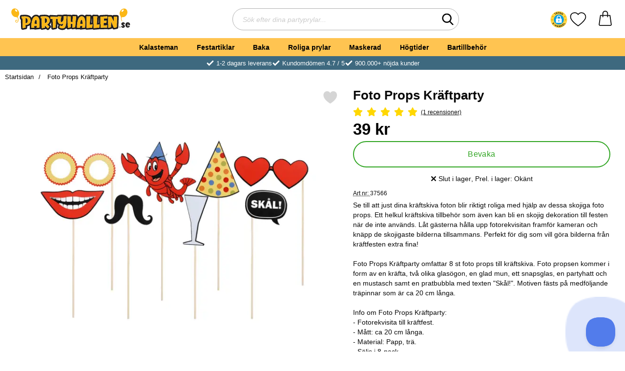

--- FILE ---
content_type: text/html; charset=utf-8
request_url: https://www.partyhallen.se/foto-props-kraftparty
body_size: 33744
content:
        <!DOCTYPE html>
        <html lang="sv" dir="ltr">
        <head>
            <meta name="viewport" content="width=device-width, initial-scale=1.0, maximum-scale=5">
            	<title>Foto Props Kr&auml;ftparty - Partyhallen.se</title>

            <script data-cookieconsent="ignore">
                window.dataLayer = window.dataLayer || []
                function gtag() {
                    dataLayer.push(arguments)
                }
                gtag("consent", "default", {
                    ad_personalization: "denied",
                    ad_storage: "denied",
                    ad_user_data: "denied",
                    analytics_storage: "denied",
                    functionality_storage: "denied",
                    personalization_storage: "denied",
                    security_storage: "granted",
                    wait_for_update: 500
                })
                gtag("set", "ads_data_redaction", true)
                gtag("set", "url_passthrough", true)
            </script>
            

	<!-- Google Tag Manager -->
	<script type="text/javascript">window.dataLayer = window.dataLayer || [];</script>
	<script type="text/javascript">(function(w,d,s,l,i){w[l]=w[l]||[];w[l].push({'gtm.start':new Date().getTime(),event:'gtm.js'});var f=d.getElementsByTagName(s)[0],j=d.createElement(s),dl=l!='dataLayer'?'&l='+l:'';j.async=true;j.src='//www.googletagmanager.com/gtm.js?id='+i+dl;f.parentNode.insertBefore(j,f);})(window,document,'script','dataLayer','GTM-MMDS3R5');</script>
	<!-- End Google Tag Manager -->


            <script id="Cookiebot" src="https://consent.cookiebot.com/uc.js" data-cbid="cb364016-47f4-4e61-b7e1-d13ead08fa0a" data-blockingmode="auto" type="text/javascript"></script>
            

        <script src="/scripts/commerce.js?v=4651"></script>
        
        <meta http-equiv="Content-Type" content="text/html; charset=utf-8"/>

                        <link rel="canonical" href="https://www.partyhallen.se/foto-props-kraftparty"/>
                	<meta name="language" content="sv" />
	<meta name="keywords" content="Foto Props Kr&auml;ftparty" />
	<meta name="google-site-verification" content="1isIQkbhxP9MmQI6smGOgrHmME31ujnx7rhmRlsgimU" />

	<link rel="shortcut icon" href="/upload/Bildspel/presenten.png" type="image/x-icon" />
        <!-- Google tag (gtag.js) -->
        <script type="text/plain" data-cookieconsent="statistics" async src="https://www.googletagmanager.com/gtag/js?id=G-EFRE5V84ES"></script>
        <script type="text/plain" data-cookieconsent="statistics">
            window.dataLayer = window.dataLayer || [];

            function gtag() {
                dataLayer.push(arguments);
            }

            gtag('js', new Date());
            gtag('set', {'currency': 'SEK'});
            gtag('config', 'G-EFRE5V84ES', {"send_page_view":false});
gtag('config', 'AW-942813221', {"send_page_view":false});
        </script>
                <!-- Bing Tracking Script -->
        <!--suppress JSUnresolvedReference -->
        <script type="text/plain" data-cookieconsent="marketing">
            (function (w, d, t, r, u) {
                var f, n, i;
                w[u] = w[u] || [], f = function () {
                    var o = {ti: "11043835"};
                    o.q = w[u], w[u] = new UET(o), w[u].push("pageLoad")
                }, n = d.createElement(t), n.src = r, n.async = 1, n.onload = n.onreadystatechange = function () {
                    var s = this.readyState;
                    s && s !== "loaded" && s !== "complete" || (f(), n.onload = n.onreadystatechange = null)
                }, i = d.getElementsByTagName(t)[0], i.parentNode.insertBefore(n, i)
            })(window, document, "script", "//bat.bing.com/bat.js", "uetq");
        </script>
                <!-- Adrecord cookie script -->
        <script defer src="https://t.adii.se/init.js"></script>
        
            <link rel="preconnect" href="https://www.partyhallen.se">
            <link rel="dns-prefetch" href="https://www.partyhallen.se">

            <link rel="preconnect" href="https://cdn.kodmyran.io">
            <link rel="dns-prefetch" href="https://cdn.kodmyran.io">

            <link rel="preconnect" href="https://www.googletagmanager.com">
            <link rel="dns-prefetch" href="https://www.googletagmanager.com">

            <link rel="preconnect" href="https://consent.cookiebot.com">
            <link rel="dns-prefetch" href="https://consent.cookiebot.com">

            <link rel="preconnect" href="https://core.helloretail.com/">
            <link rel="dns-prefetch" href="https://core.helloretail.com/">

            <link rel="preconnect" href="https://cloudfront.net">
            <link rel="dns-prefetch" href="https://cloudfront.net">

            <link rel="preconnect" href="https://www.clarity.ms">
            <link rel="dns-prefetch" href="https://www.clarity.ms">

            <link rel="preload" as="style"
                  href="/templates/partyhallen/css/inline.css?v251006-001">
            <link rel="stylesheet"
                  href="/templates/partyhallen/css/inline.css?v251006-001"
                  fetchpriority="high">
            <link rel="preload" as="style"
                  href="/templates/partyhallen/css/all.css?v251006-001">
            <link rel="preload" href="/scripts/commerce.js?v=4651" as="script">
                            <link rel="preload" href="https://cdn.kodmyran.io/templates/js/jquery/3.7.1/jquery-3.7.1.min.js" as="script">
                            <link rel="preload"
                      href="/templates/partyhallen/scripts/a11y-accordion-tabs.js?v251006-001"
                      as="script">
            
            <link rel="stylesheet"
                  href="/templates/partyhallen/css/all.css?v251006-001">

                            <link rel="preload" as="style" href="/templates/partyhallen/css/jquery.fancybox.min.css">
                <link rel="preload" as="style" href="https://cdn.kodmyran.io/templates/js/swiper/9.1.1/swiper-bundle.min.css">
                <link rel="preload" href="/templates/partyhallen/scripts/youtube.js?v251006-001"
                      as="script">
                <link rel="stylesheet" href="/templates/partyhallen/css/jquery.fancybox.min.css">
                <link rel="stylesheet" href="https://cdn.kodmyran.io/templates/js/swiper/9.1.1/swiper-bundle.min.css"
                      onerror="this.onerror=null;this.href='/templates/partyhallen/scripts/swiper-bundle.min.css';">
                <link rel="preload" as="image" href="/resource/uGoR/niJ/IJDMZf6QJK/c/foto-props-kraftparty-1.webp" fetchpriority="high">
            <meta name="msapplication-TileColor" content="#fbb716">
            <meta name="theme-color" content="#fbb716">

            <link rel="alternate" hreflang="sv" href="https://www.partyhallen.se/foto-props-kraftparty"><link rel="alternate" hreflang="fi" href="https://www.partyhalli.fi/valokuvausrekvisiitta-rapujuhla"><link rel="alternate" hreflang="da" href="https://partyhallen.dk/foto-props-krebsegilde"><link rel="alternate" hreflang="no" href="https://www.partyhallen.no/foto-props-krepselag"><link rel="alternate" hreflang="x-default" href="https://www.partyhallen.se/foto-props-kraftparty">
            <meta name="theme-color" content="#fbb716">
            <meta name="msapplication-navbutton-color" content="#fbb716">
            <meta name="apple-mobile-web-app-status-bar-style" content="black-translucent">
            <meta name="color-scheme" content="light">

            <script type="text/javascript">
                hrq = window.hrq || [];
                hrq.push(function (sdk) {
                    if (!Cookiebot.consent.marketing) {
                        sdk.setTrackingOptOut(true);
                    }
                });
            </script>
        </head>

        
        <body id="mainBody"
              data-role="page"
              data-currency=" kr"
              data-template-name="/templates/partyhallen"
              data-page-mode="product"
              data-customer-status="0"
              class="preload stickyheader pagemode-product slideInCartFromRight"
        >

        <script type="text/javascript">window.dataLayer = window.dataLayer || [];dataLayer.push({"email":"","PageType":"ProductPage","ProductID":"37566"});dataLayer.push({"ecommerce":{"detail":{"actionField":{"list":"Festartiklar"},"products":[{"name":"Foto Props Kr\u00e4ftparty","id":"37566","price":"31.20","brand":"HEDLUND","category":"Festartiklar","variant":""}]}}});</script>
	<!-- Google Tag Manager (noscript) -->
	<noscript><iframe src='//www.googletagmanager.com/ns.html?id=GTM-MMDS3R5' height='0' width='0' style='display:none;visibility:hidden'></iframe></noscript>
	<!-- End Google Tag Manager (noscript) -->

        <div id="dialog_layer" class="dialogs">
            <div class="dialog-backdrop" id="dialog-backdrop">
                <div tabindex="0"></div>
            </div>
        </div>

        
    <header id="topBar" class="inertSensitive">
        <div class="dispNone">
            <svg class="hide" viewBox="0 0 24 24" aria-hidden="true"
                 aria-label="Hjärta" role="graphics-symbol">
                <symbol id="heart" style="overflow: visible;">
                    <path d="M12 4.435c-1.989-5.399-12-4.597-12 3.568 0 4.068 3.06 9.481 12 14.997 8.94-5.516 12-10.929 12-14.997 0-8.118-10-8.999-12-3.568z"/>
                </symbol>
            </svg>
            <svg class="hide" viewBox="0 0 24 24" aria-hidden="true"
                 aria-label="Stjärnor" role="graphics-symbol">
                <defs>
                    <path id="star"
                          d="m65.4 35.5c-0.2-0.7-0.8-1.2-1.5-1.3l-20.3-3-9.1-18.4c-0.3-0.7-1-1.1-1.7-1.1s-1.4 0.4-1.7 1.1l-9.1 18.4-20.3 3c-0.7 0.1-1.3 0.6-1.5 1.3s0 1.5 0.5 2l14.7 14.3-3.6 20.2c-0.1 0.7 0.2 1.4 0.8 1.9 0.3 0.2 0.7 0.4 1.1 0.4 0.3 0 0.6-0.1 0.9-0.2l18.2-9.5 18.2 9.5c0.6 0.3 1.4 0.3 2-0.1s0.9-1.2 0.8-1.9l-3.5-20.2 14.7-14.3c0.4-0.6 0.6-1.4 0.4-2.1z"/>
                </defs>
            </svg>
        </div>

        <nav id="skiplinks" aria-label="Genvägar">
            <a href="#wrapper" onclick='fnGoToByScroll("wrapper")'>
                Hoppa till innehåll            </a>
                            <a href="#navbar-menu" onclick='fnGoToByScroll("navbar-menu")' id="skipLinkMenu">
                    Hoppa till navigering                </a>
                    </nav>

        <div id="topContent" class="container">
                            <button id="btnNav" class="btnNav noprint" tabindex="0"
                        aria-label="Huvudmeny" aria-expanded="false"
                        aria-haspopup="true" aria-controls="navbar">
                    <span class="nav-icon noprint" aria-hidden="true"><span></span></span>
                </button>
                
            <div id="topSearch" class="noprint">
                <button id="btnSearchMobile" type="button" class="noprint">
                    <svg class="noprint" aria-hidden="true" xmlns="http://www.w3.org/2000/svg" viewBox="0 0 57 57">
                        <path d="M55.1 51.9L41.6 37.8c3.5-4.1 5.4-9.4 5.4-14.8 0-12.7-10.3-23-23-23s-23 10.3-23 23 10.3 23 23 23c4.8 0 9.3-1.4 13.2-4.2l13.7 14.2c0.6 0.6 1.3 0.9 2.2 0.9 0.8 0 1.5-0.3 2.1-0.8C56.3 55 56.3 53.1 55.1 51.9zM24 6c9.4 0 17 7.6 17 17s-7.6 17-17 17 -17-7.6-17-17S14.6 6 24 6z"/>
                    </svg>
                    <span class="visually-hidden">Sök</span>
                </button>

                <form class="search-form-new" action="/searchresults">
                    <fieldset>
                        <legend class="visually-hidden noprint">Sök</legend>
                        <div class="searchContainer noprint">
                            <label for="search-01" class="visually-hidden noprint">
                                Sök efter dina partyprylar                            </label>
                            <input type="text" name="keyword" id="search-01" class="text noprint" autocapitalize="off"
                                   autocomplete="off" spellcheck="false" value=""
                                   placeholder="Sök efter dina partyprylar...">
                            <div id="search01-suggestions-backdrop"></div>
                            <button type="submit" class="icon noprint">
                                <svg class="noprint" aria-hidden="true" xmlns="http://www.w3.org/2000/svg"
                                     viewBox="0 0 57 57">
                                    <path d="M55.1 51.9L41.6 37.8c3.5-4.1 5.4-9.4 5.4-14.8 0-12.7-10.3-23-23-23s-23 10.3-23 23 10.3 23 23 23c4.8 0 9.3-1.4 13.2-4.2l13.7 14.2c0.6 0.6 1.3 0.9 2.2 0.9 0.8 0 1.5-0.3 2.1-0.8C56.3 55 56.3 53.1 55.1 51.9zM24 6c9.4 0 17 7.6 17 17s-7.6 17-17 17 -17-7.6-17-17S14.6 6 24 6z"/>
                                </svg>
                                <span class="visually-hidden">Genomför sökning</span>
                            </button>
                        </div>
                    </fieldset>
                </form>
            </div>

            <div id="topLogo">
                <a href="https://www.partyhallen.se">
                    <span class="visually-hidden">Startsidan för Partyhallen AB</span>
                                            <img aria-hidden="true" id="storeLogo"
                             src="/templates/partyhallen/images/logo_partyhallen_se_original.svg"
                             alt="Partyhallen AB logo" width="200"
                             height="100" fetchpriority="high">
                                        </a>
            </div>

                            <div id="topFavouriteWrapper" class="noprint">
                                            <script src="https://cert.tryggehandel.net/js/script.js?id=767643e5-0af9-4915-b74f-04aa8930b8a4"
                                defer async></script>
                        <div class="teh-certificate"></div>
                                                <a href="/favoriter" id="topFavourite" class="favourites-text">
                            <svg aria-hidden="true" role="graphics-symbol" enable-background="new 0 0 437.775 437.774"
                                 viewBox="0 0 437.78 437.77" xmlns="http://www.w3.org/2000/svg">
                                <path d="m316.72 29.761c66.852 0 121.05 54.202 121.05 121.04 0 110.48-218.89 257.21-218.89 257.21s-218.88-141.44-218.88-257.21c0-83.217 54.202-121.04 121.04-121.04 40.262 0 75.827 19.745 97.841 49.976 22.017-30.231 57.588-49.976 97.84-49.976z"/>
                            </svg>
                            <span class="dyn-favourites-text visually-hidden">Mina favoriter</span>
                            <span class="dyn-favourites-count" aria-hidden="true"></span>
                        </a>
                                        </div>
            
            <div id="topCartContent" class="noprint" >
                        <div id="topCartOpen" class="topCartOpen">
            <div class="jsShakeArea">
                <a class="basketItems " id="basketItems" href="https://www.partyhallen.se/qcashier.php" aria-label="varukorg 0 artiklar" aria-controls="miniCart" aria-expanded="false"><span class="iconwrapper" aria-hidden="true"><svg aria-label="orderinnehåll" id="svgCart" role="graphics-symbol" enable-background="new 0 0 511.379 511.379" height="512" viewBox="0 0 511.379 511.379" width="512" xmlns="http://www.w3.org/2000/svg"><path d="m474.167 457.579c-12.49-87.401-42.961-300.721-42.961-300.721-1.056-7.39-7.385-12.879-14.85-12.879h-65.334v-49.267c-4.808-126.331-185.904-126.235-190.667 0v49.267h-65.332c-7.465 0-13.793 5.489-14.849 12.879 0 0-30.471 213.32-42.962 300.721-1.935 13.537 2.095 27.223 11.054 37.549 8.959 10.328 21.937 16.25 35.607 16.25h343.634c13.669 0 26.646-5.923 35.606-16.25 8.959-10.325 12.989-24.011 11.054-37.549zm-283.811-362.867c3.295-86.576 127.402-86.511 130.667 0v49.267h-130.667zm250.097 380.757c-3.259 3.756-7.978 5.91-12.946 5.91h-343.634c-4.97 0-9.688-2.154-12.946-5.91-3.256-3.752-4.72-8.726-4.017-13.646 10.646-74.486 34.35-240.429 41.123-287.844h52.323v33.2c.738 19.881 29.269 19.866 30 0v-33.2h130.667v33.2c.738 19.881 29.269 19.866 30 0v-33.2h52.324c6.773 47.415 30.478 213.358 41.122 287.844.703 4.92-.761 9.894-4.016 13.646z"></path></svg></span></a>            </div>
        </div>
                    </div>
        </div>

                    <div id="topMenu" class="noprint">
                <nav aria-labelledby="btnNav" id="navbar" class="navbar modalRight modalShadow modalRightTransition">
                    
        <svg style="display:none;">            <defs>                <symbol id="icon-arrow-right" viewBox="0 0 447.243 447.243">                    <path d="M420.361,192.229c-1.83-0.297-3.682-0.434-5.535-0.41H99.305l6.88-3.2c6.725-3.183,12.843-7.515,18.08-12.8l88.48-88.48
                c11.653-11.124,13.611-29.019,4.64-42.4c-10.441-14.259-30.464-17.355-44.724-6.914c-1.152,0.844-2.247,1.764-3.276,2.754
                l-160,160C-3.119,213.269-3.13,233.53,9.36,246.034c0.008,0.008,0.017,0.017,0.025,0.025l160,160
                c12.514,12.479,32.775,12.451,45.255-0.063c0.982-0.985,1.899-2.033,2.745-3.137c8.971-13.381,7.013-31.276-4.64-42.4
                l-88.32-88.64c-4.695-4.7-10.093-8.641-16-11.68l-9.6-4.32h314.24c16.347,0.607,30.689-10.812,33.76-26.88
                C449.654,211.494,437.806,195.059,420.361,192.229z"/>                </symbol>            </defs>        </svg>                <strong>Kategorier</strong>        <button class="modalRightClose" aria-label="Stäng huvudmeny">            <svg xmlns="http://www.w3.org/2000/svg" height="366" viewBox="0 0 365.7 365.7" width="366"
                 aria-hidden="true" role="presentation">                <path d="m243.2 182.9 113.1-113.1c12.5-12.5 12.5-32.8 0-45.2l-15.1-15.1c-12.5-12.5-32.8-12.5-45.2 0l-113.1 113.1-113.1-113.2c-12.5-12.5-32.8-12.5-45.2 0l-15.1 15.1c-12.5 12.5-12.5 32.8 0 45.3l113.2 113.2-113.1 113.1c-12.5 12.5-12.5 32.8 0 45.3l15.1 15.1c12.5 12.5 32.8 12.5 45.2 0l113.1-113.1 113.1 113.1c12.5 12.5 32.8 12.5 45.3 0l15.1-15.1c12.5-12.5 12.5-32.8 0-45.2zm0 0"/>            </svg>        </button>        <ul class="navbar-menu container -primary" id="navbar-menu">                            <li class="level-0 has-children hasSub jsEvent ">                    <a href="https://www.partyhallen.se/kalasteman" class="topLevel " aria-haspopup="true" aria-expanded="false"                       id="menulink_10" aria-controls="sub_10">                        Kalasteman                    </a>                                <ul id="sub_10">                                    <li class="no-children allproducts">                        <span class="currentMenu">Kalasteman</span>                        <a href="https://www.partyhallen.se/kalasteman" class="" id="menulink_10_all">                                                            <div class="menuImg" aria-hidden="true">                                    <img src="" alt="" width="80" height="80" loading="lazy"
                                         decoding="async">                                </div>                                Se allt inom kalasteman                        </a>                    </li>                                        <li class="has-children hasSub jsEvent level-1">                        <a href="https://www.partyhallen.se/barnkalas" class="" aria-haspopup="true" aria-expanded="false"                           id="menulink_24">                                                            <div class="menuImg" aria-hidden="true">                                    <img src="/upload/Kategoribilder/barnkalas-m1.png" alt="" width="80" height="80" loading="lazy"
                                         decoding="async">                                </div>                                                            <span class="subnameWrapper">                                <span class="subname">                                    Barnkalas                                </span>                                                                    <span class="subNameDesc">                                        Frost, Pokemon, Paw Patrol                                    </span>                                                            </span>                            <svg class="nextArrow" aria-hidden="true" focusable="false" role="presentation">                                <use xlink:href="#icon-arrow-right"></use>                            </svg>                        </a>                                    <ul id="sub_24">                                    <li class="no-children level-2">                        <a href="https://www.partyhallen.se/pokemon-kalas" class="loaderonclick"                            id="menulink_924">                                                        <span class="subnameWrapper">                                <span class="subname">                                    Pokemon Kalas                                </span>                                                            </span>                            <svg class="nextArrow" aria-hidden="true" focusable="false" role="presentation">                                <use xlink:href="#icon-arrow-right"></use>                            </svg>                        </a>                                            </li>                                        <li class="no-children level-2">                        <a href="https://www.partyhallen.se/barnkalas-frost-frozen" class="loaderonclick"                            id="menulink_12">                                                        <span class="subnameWrapper">                                <span class="subname">                                    Frost Kalas                                </span>                                                            </span>                            <svg class="nextArrow" aria-hidden="true" focusable="false" role="presentation">                                <use xlink:href="#icon-arrow-right"></use>                            </svg>                        </a>                                            </li>                                        <li class="no-children level-2">                        <a href="https://www.partyhallen.se/babblarna-kalas" class="loaderonclick"                            id="menulink_927">                                                        <span class="subnameWrapper">                                <span class="subname">                                    Babblarna Kalas                                </span>                                                            </span>                            <svg class="nextArrow" aria-hidden="true" focusable="false" role="presentation">                                <use xlink:href="#icon-arrow-right"></use>                            </svg>                        </a>                                            </li>                                        <li class="no-children level-2">                        <a href="https://www.partyhallen.se/baby-shark-kalas" class="loaderonclick"                            id="menulink_1146">                                                        <span class="subnameWrapper">                                <span class="subname">                                    Baby Shark Kalas                                </span>                                                            </span>                            <svg class="nextArrow" aria-hidden="true" focusable="false" role="presentation">                                <use xlink:href="#icon-arrow-right"></use>                            </svg>                        </a>                                            </li>                                        <li class="no-children level-2">                        <a href="https://www.partyhallen.se/fortnite-kalas" class="loaderonclick"                            id="menulink_1298">                                                        <span class="subnameWrapper">                                <span class="subname">                                    Fortnite Kalas                                </span>                                                            </span>                            <svg class="nextArrow" aria-hidden="true" focusable="false" role="presentation">                                <use xlink:href="#icon-arrow-right"></use>                            </svg>                        </a>                                            </li>                                        <li class="no-children level-2">                        <a href="https://www.partyhallen.se/gaming-kalas" class="loaderonclick"                            id="menulink_1306">                                                        <span class="subnameWrapper">                                <span class="subname">                                    Gaming Kalas                                </span>                                                            </span>                            <svg class="nextArrow" aria-hidden="true" focusable="false" role="presentation">                                <use xlink:href="#icon-arrow-right"></use>                            </svg>                        </a>                                            </li>                                        <li class="no-children level-2">                        <a href="https://www.partyhallen.se/enhorningskalas" class="loaderonclick"                            id="menulink_711">                                                        <span class="subnameWrapper">                                <span class="subname">                                    Enhörningskalas                                </span>                                                            </span>                            <svg class="nextArrow" aria-hidden="true" focusable="false" role="presentation">                                <use xlink:href="#icon-arrow-right"></use>                            </svg>                        </a>                                            </li>                                        <li class="no-children level-2">                        <a href="https://www.partyhallen.se/rymdkalas" class="loaderonclick"                            id="menulink_860">                                                        <span class="subnameWrapper">                                <span class="subname">                                    Rymdkalas                                </span>                                                            </span>                            <svg class="nextArrow" aria-hidden="true" focusable="false" role="presentation">                                <use xlink:href="#icon-arrow-right"></use>                            </svg>                        </a>                                            </li>                                        <li class="no-children level-2">                        <a href="https://www.partyhallen.se/pastell-kalas" class="loaderonclick"                            id="menulink_1169">                                                        <span class="subnameWrapper">                                <span class="subname">                                    Pastell Kalas                                </span>                                                            </span>                            <svg class="nextArrow" aria-hidden="true" focusable="false" role="presentation">                                <use xlink:href="#icon-arrow-right"></use>                            </svg>                        </a>                                            </li>                                        <li class="no-children level-2">                        <a href="https://www.partyhallen.se/dinosaur-kalas" class="loaderonclick"                            id="menulink_1104">                                                        <span class="subnameWrapper">                                <span class="subname">                                    Dinosaur Kalas                                </span>                                                            </span>                            <svg class="nextArrow" aria-hidden="true" focusable="false" role="presentation">                                <use xlink:href="#icon-arrow-right"></use>                            </svg>                        </a>                                            </li>                                        <li class="no-children level-2">                        <a href="https://www.partyhallen.se/fotbollskalas" class="loaderonclick"                            id="menulink_679">                                                        <span class="subnameWrapper">                                <span class="subname">                                    Fotbollskalas                                </span>                                                            </span>                            <svg class="nextArrow" aria-hidden="true" focusable="false" role="presentation">                                <use xlink:href="#icon-arrow-right"></use>                            </svg>                        </a>                                            </li>                                        <li class="no-children level-2">                        <a href="https://www.partyhallen.se/pyjamashjaltarna-kalas" class="loaderonclick"                            id="menulink_755">                                                        <span class="subnameWrapper">                                <span class="subname">                                    Pyjamashjältarna Kalas                                </span>                                                            </span>                            <svg class="nextArrow" aria-hidden="true" focusable="false" role="presentation">                                <use xlink:href="#icon-arrow-right"></use>                            </svg>                        </a>                                            </li>                                        <li class="no-children level-2">                        <a href="https://www.partyhallen.se/paw-patrol-kalas" class="loaderonclick"                            id="menulink_546">                                                        <span class="subnameWrapper">                                <span class="subname">                                    Paw Patrol Kalas                                </span>                                                            </span>                            <svg class="nextArrow" aria-hidden="true" focusable="false" role="presentation">                                <use xlink:href="#icon-arrow-right"></use>                            </svg>                        </a>                                            </li>                                        <li class="no-children level-2">                        <a href="https://www.partyhallen.se/paw-patrol-skye-kalas" class="loaderonclick"                            id="menulink_766">                                                        <span class="subnameWrapper">                                <span class="subname">                                    Paw Patrol Skye Kalas                                </span>                                                            </span>                            <svg class="nextArrow" aria-hidden="true" focusable="false" role="presentation">                                <use xlink:href="#icon-arrow-right"></use>                            </svg>                        </a>                                            </li>                                        <li class="no-children level-2">                        <a href="https://www.partyhallen.se/batman-kalas" class="loaderonclick"                            id="menulink_568">                                                        <span class="subnameWrapper">                                <span class="subname">                                    Batman Kalas                                 </span>                                                            </span>                            <svg class="nextArrow" aria-hidden="true" focusable="false" role="presentation">                                <use xlink:href="#icon-arrow-right"></use>                            </svg>                        </a>                                            </li>                                        <li class="no-children level-2">                        <a href="https://www.partyhallen.se/piratkalas" class="loaderonclick"                            id="menulink_261">                                                        <span class="subnameWrapper">                                <span class="subname">                                    Piratkalas                                </span>                                                            </span>                            <svg class="nextArrow" aria-hidden="true" focusable="false" role="presentation">                                <use xlink:href="#icon-arrow-right"></use>                            </svg>                        </a>                                            </li>                                        <li class="no-children level-2">                        <a href="https://www.partyhallen.se/hastkalas" class="loaderonclick"                            id="menulink_1237">                                                        <span class="subnameWrapper">                                <span class="subname">                                    Hästkalas                                </span>                                                            </span>                            <svg class="nextArrow" aria-hidden="true" focusable="false" role="presentation">                                <use xlink:href="#icon-arrow-right"></use>                            </svg>                        </a>                                            </li>                                        <li class="no-children level-2">                        <a href="https://www.partyhallen.se/bolibompa-kalas" class="loaderonclick"                            id="menulink_1190">                                                        <span class="subnameWrapper">                                <span class="subname">                                    Bolibompa Kalas                                </span>                                                            </span>                            <svg class="nextArrow" aria-hidden="true" focusable="false" role="presentation">                                <use xlink:href="#icon-arrow-right"></use>                            </svg>                        </a>                                            </li>                                        <li class="no-children level-2">                        <a href="https://www.partyhallen.se/regnbagskalas" class="loaderonclick"                            id="menulink_1303">                                                        <span class="subnameWrapper">                                <span class="subname">                                    Regnbågskalas                                </span>                                                            </span>                            <svg class="nextArrow" aria-hidden="true" focusable="false" role="presentation">                                <use xlink:href="#icon-arrow-right"></use>                            </svg>                        </a>                                            </li>                                        <li class="no-children level-2">                        <a href="https://www.partyhallen.se/lego-kalas" class="loaderonclick"                            id="menulink_1305">                                                        <span class="subnameWrapper">                                <span class="subname">                                    Lego Kalas                                </span>                                                            </span>                            <svg class="nextArrow" aria-hidden="true" focusable="false" role="presentation">                                <use xlink:href="#icon-arrow-right"></use>                            </svg>                        </a>                                            </li>                                        <li class="no-children level-2">                        <a href="https://www.partyhallen.se/lol-kalas" class="loaderonclick"                            id="menulink_1102">                                                        <span class="subnameWrapper">                                <span class="subname">                                    LOL Kalas                                </span>                                                            </span>                            <svg class="nextArrow" aria-hidden="true" focusable="false" role="presentation">                                <use xlink:href="#icon-arrow-right"></use>                            </svg>                        </a>                                            </li>                                        <li class="no-children level-2">                        <a href="https://www.partyhallen.se/miraculous-ladybug-kalas" class="loaderonclick"                            id="menulink_1304">                                                        <span class="subnameWrapper">                                <span class="subname">                                    Miraculous Ladybug Kalas                                </span>                                                            </span>                            <svg class="nextArrow" aria-hidden="true" focusable="false" role="presentation">                                <use xlink:href="#icon-arrow-right"></use>                            </svg>                        </a>                                            </li>                                        <li class="no-children level-2">                        <a href="https://www.partyhallen.se/masha-och-bjornen-kalas" class="loaderonclick"                            id="menulink_470">                                                        <span class="subnameWrapper">                                <span class="subname">                                    Masha och Björnen Kalas                                </span>                                                            </span>                            <svg class="nextArrow" aria-hidden="true" focusable="false" role="presentation">                                <use xlink:href="#icon-arrow-right"></use>                            </svg>                        </a>                                            </li>                                        <li class="no-children level-2">                        <a href="https://www.partyhallen.se/my-little-pony-kalas" class="loaderonclick"                            id="menulink_671">                                                        <span class="subnameWrapper">                                <span class="subname">                                    My Little Pony Kalas                                </span>                                                            </span>                            <svg class="nextArrow" aria-hidden="true" focusable="false" role="presentation">                                <use xlink:href="#icon-arrow-right"></use>                            </svg>                        </a>                                            </li>                                        <li class="no-children level-2">                        <a href="https://www.partyhallen.se/prinsesskalas" class="loaderonclick"                            id="menulink_859">                                                        <span class="subnameWrapper">                                <span class="subname">                                    Prinsesskalas                                </span>                                                            </span>                            <svg class="nextArrow" aria-hidden="true" focusable="false" role="presentation">                                <use xlink:href="#icon-arrow-right"></use>                            </svg>                        </a>                                            </li>                                        <li class="no-children level-2">                        <a href="https://www.partyhallen.se/bilar-cars-kalas" class="loaderonclick"                            id="menulink_553">                                                        <span class="subnameWrapper">                                <span class="subname">                                    Bilar Cars Kalas                                </span>                                                            </span>                            <svg class="nextArrow" aria-hidden="true" focusable="false" role="presentation">                                <use xlink:href="#icon-arrow-right"></use>                            </svg>                        </a>                                            </li>                                        <li class="no-children level-2">                        <a href="https://www.partyhallen.se/pippi-langstrump-kalas" class="loaderonclick"                            id="menulink_926">                                                        <span class="subnameWrapper">                                <span class="subname">                                    Pippi Långstrump Kalas                                </span>                                                            </span>                            <svg class="nextArrow" aria-hidden="true" focusable="false" role="presentation">                                <use xlink:href="#icon-arrow-right"></use>                            </svg>                        </a>                                            </li>                                        <li class="no-children level-2">                        <a href="https://www.partyhallen.se/polis-kalas" class="loaderonclick"                            id="menulink_1293">                                                        <span class="subnameWrapper">                                <span class="subname">                                    Polis Kalas                                </span>                                                            </span>                            <svg class="nextArrow" aria-hidden="true" focusable="false" role="presentation">                                <use xlink:href="#icon-arrow-right"></use>                            </svg>                        </a>                                            </li>                                        <li class="no-children level-2">                        <a href="https://www.partyhallen.se/peppa-pig-kalas" class="loaderonclick"                            id="menulink_808">                                                        <span class="subnameWrapper">                                <span class="subname">                                    Peppa Pig Kalas                                </span>                                                            </span>                            <svg class="nextArrow" aria-hidden="true" focusable="false" role="presentation">                                <use xlink:href="#icon-arrow-right"></use>                            </svg>                        </a>                                            </li>                                        <li class="no-children level-2">                        <a href="https://www.partyhallen.se/star-wars-kalas" class="loaderonclick"                            id="menulink_164">                                                        <span class="subnameWrapper">                                <span class="subname">                                    Star Wars Kalas                                </span>                                                            </span>                            <svg class="nextArrow" aria-hidden="true" focusable="false" role="presentation">                                <use xlink:href="#icon-arrow-right"></use>                            </svg>                        </a>                                            </li>                                        <li class="no-children level-2">                        <a href="https://www.partyhallen.se/barnkalas-spiderman" class="loaderonclick"                            id="menulink_159">                                                        <span class="subnameWrapper">                                <span class="subname">                                    Spiderman Kalas                                </span>                                                            </span>                            <svg class="nextArrow" aria-hidden="true" focusable="false" role="presentation">                                <use xlink:href="#icon-arrow-right"></use>                            </svg>                        </a>                                            </li>                                        <li class="no-children level-2">                        <a href="https://www.partyhallen.se/sjojungfru-kalas" class="loaderonclick"                            id="menulink_871">                                                        <span class="subnameWrapper">                                <span class="subname">                                    Sjöjungfru Kalas                                </span>                                                            </span>                            <svg class="nextArrow" aria-hidden="true" focusable="false" role="presentation">                                <use xlink:href="#icon-arrow-right"></use>                            </svg>                        </a>                                            </li>                                        <li class="no-children level-2">                        <a href="https://www.partyhallen.se/trolls-kalas" class="loaderonclick"                            id="menulink_644">                                                        <span class="subnameWrapper">                                <span class="subname">                                    Trolls Kalas                                </span>                                                            </span>                            <svg class="nextArrow" aria-hidden="true" focusable="false" role="presentation">                                <use xlink:href="#icon-arrow-right"></use>                            </svg>                        </a>                                            </li>                                        <li class="no-children level-2">                        <a href="https://www.partyhallen.se/lego-ninjago-kalas" class="loaderonclick"                            id="menulink_763">                                                        <span class="subnameWrapper">                                <span class="subname">                                    Lego Ninjago Kalas                                </span>                                                            </span>                            <svg class="nextArrow" aria-hidden="true" focusable="false" role="presentation">                                <use xlink:href="#icon-arrow-right"></use>                            </svg>                        </a>                                            </li>                                        <li class="no-children level-2">                        <a href="https://www.partyhallen.se/shimmer-and-shine-kalas" class="loaderonclick"                            id="menulink_830">                                                        <span class="subnameWrapper">                                <span class="subname">                                    Shimmer and Shine Kalas                                </span>                                                            </span>                            <svg class="nextArrow" aria-hidden="true" focusable="false" role="presentation">                                <use xlink:href="#icon-arrow-right"></use>                            </svg>                        </a>                                            </li>                                        <li class="no-children level-2">                        <a href="https://www.partyhallen.se/jake-och-piraterna-kalas" class="loaderonclick"                            id="menulink_798">                                                        <span class="subnameWrapper">                                <span class="subname">                                    Jake och Piraterna Kalas                                </span>                                                            </span>                            <svg class="nextArrow" aria-hidden="true" focusable="false" role="presentation">                                <use xlink:href="#icon-arrow-right"></use>                            </svg>                        </a>                                            </li>                                        <li class="no-children level-2">                        <a href="https://www.partyhallen.se/ninja-turtles-kalas" class="loaderonclick"                            id="menulink_30">                                                        <span class="subnameWrapper">                                <span class="subname">                                    Teenage Mutant Ninja Turtles                                </span>                                                            </span>                            <svg class="nextArrow" aria-hidden="true" focusable="false" role="presentation">                                <use xlink:href="#icon-arrow-right"></use>                            </svg>                        </a>                                            </li>                                        <li class="no-children level-2">                        <a href="https://www.partyhallen.se/avengers-kalas" class="loaderonclick"                            id="menulink_173">                                                        <span class="subnameWrapper">                                <span class="subname">                                    Avengers Kalas                                </span>                                                            </span>                            <svg class="nextArrow" aria-hidden="true" focusable="false" role="presentation">                                <use xlink:href="#icon-arrow-right"></use>                            </svg>                        </a>                                            </li>                                        <li class="no-children level-2">                        <a href="https://www.partyhallen.se/harry-potter-kalas" class="loaderonclick"                            id="menulink_809">                                                        <span class="subnameWrapper">                                <span class="subname">                                    Harry Potter Kalas                                </span>                                                            </span>                            <svg class="nextArrow" aria-hidden="true" focusable="false" role="presentation">                                <use xlink:href="#icon-arrow-right"></use>                            </svg>                        </a>                                            </li>                                        <li class="no-children level-2">                        <a href="https://www.partyhallen.se/iridescent-unicorn" class="loaderonclick"                            id="menulink_857">                                                        <span class="subnameWrapper">                                <span class="subname">                                    Iridescent Unicorn                                </span>                                                            </span>                            <svg class="nextArrow" aria-hidden="true" focusable="false" role="presentation">                                <use xlink:href="#icon-arrow-right"></use>                            </svg>                        </a>                                            </li>                                        <li class="no-children level-2">                        <a href="https://www.partyhallen.se/minionerna-dumma-mig-kalas" class="loaderonclick"                            id="menulink_266">                                                        <span class="subnameWrapper">                                <span class="subname">                                    Minionerna Dumma Mig                                </span>                                                            </span>                            <svg class="nextArrow" aria-hidden="true" focusable="false" role="presentation">                                <use xlink:href="#icon-arrow-right"></use>                            </svg>                        </a>                                            </li>                                        <li class="no-children level-2">                        <a href="https://www.partyhallen.se/barnkalas-mimmi-pigg" class="loaderonclick"                            id="menulink_166">                                                        <span class="subnameWrapper">                                <span class="subname">                                    Mimmi Pigg Kalas                                </span>                                                            </span>                            <svg class="nextArrow" aria-hidden="true" focusable="false" role="presentation">                                <use xlink:href="#icon-arrow-right"></use>                            </svg>                        </a>                                            </li>                                        <li class="no-children level-2">                        <a href="https://www.partyhallen.se/rainbow-iridescent" class="loaderonclick"                            id="menulink_856">                                                        <span class="subnameWrapper">                                <span class="subname">                                    Rainbow Iridescent                                </span>                                                            </span>                            <svg class="nextArrow" aria-hidden="true" focusable="false" role="presentation">                                <use xlink:href="#icon-arrow-right"></use>                            </svg>                        </a>                                            </li>                                        <li class="no-children level-2">                        <a href="https://www.partyhallen.se/lama-kalas" class="loaderonclick"                            id="menulink_1105">                                                        <span class="subnameWrapper">                                <span class="subname">                                    Lama Kalas                                </span>                                                            </span>                            <svg class="nextArrow" aria-hidden="true" focusable="false" role="presentation">                                <use xlink:href="#icon-arrow-right"></use>                            </svg>                        </a>                                            </li>                                        <li class="no-children level-2">                        <a href="https://www.partyhallen.se/musse-pigg-kalas" class="loaderonclick"                            id="menulink_167">                                                        <span class="subnameWrapper">                                <span class="subname">                                    Musse Pigg                                </span>                                                            </span>                            <svg class="nextArrow" aria-hidden="true" focusable="false" role="presentation">                                <use xlink:href="#icon-arrow-right"></use>                            </svg>                        </a>                                            </li>                                        <li class="no-children level-2">                        <a href="https://www.partyhallen.se/djurkalas" class="loaderonclick"                            id="menulink_1158">                                                        <span class="subnameWrapper">                                <span class="subname">                                    Djurkalas                                </span>                                                            </span>                            <svg class="nextArrow" aria-hidden="true" focusable="false" role="presentation">                                <use xlink:href="#icon-arrow-right"></use>                            </svg>                        </a>                                            </li>                                        <li class="no-children level-2">                        <a href="https://www.partyhallen.se/djungelkalas" class="loaderonclick"                            id="menulink_1275">                                                        <span class="subnameWrapper">                                <span class="subname">                                    Djungelkalas                                </span>                                                            </span>                            <svg class="nextArrow" aria-hidden="true" focusable="false" role="presentation">                                <use xlink:href="#icon-arrow-right"></use>                            </svg>                        </a>                                            </li>                                        <li class="no-children level-2">                        <a href="https://www.partyhallen.se/barbie-kalas" class="loaderonclick"                            id="menulink_1296">                                                        <span class="subnameWrapper">                                <span class="subname">                                    Barbie Kalas                                </span>                                                            </span>                            <svg class="nextArrow" aria-hidden="true" focusable="false" role="presentation">                                <use xlink:href="#icon-arrow-right"></use>                            </svg>                        </a>                                            </li>                                        <li class="no-children level-2">                        <a href="https://www.partyhallen.se/riddarkalas" class="loaderonclick"                            id="menulink_1307">                                                        <span class="subnameWrapper">                                <span class="subname">                                    Riddarkalas                                </span>                                                            </span>                            <svg class="nextArrow" aria-hidden="true" focusable="false" role="presentation">                                <use xlink:href="#icon-arrow-right"></use>                            </svg>                        </a>                                            </li>                                        <li class="no-children level-2">                        <a href="https://www.partyhallen.se/brandman-sam-kalas" class="loaderonclick"                            id="menulink_1800">                                                        <span class="subnameWrapper">                                <span class="subname">                                    Brandman Sam Kalas                                </span>                                                            </span>                            <svg class="nextArrow" aria-hidden="true" focusable="false" role="presentation">                                <use xlink:href="#icon-arrow-right"></use>                            </svg>                        </a>                                            </li>                                        <li class="no-children level-2">                        <a href="https://www.partyhallen.se/minecraft-kalas" class="loaderonclick"                            id="menulink_1811">                                                        <span class="subnameWrapper">                                <span class="subname">                                    Minecraft Kalas                                </span>                                                            </span>                            <svg class="nextArrow" aria-hidden="true" focusable="false" role="presentation">                                <use xlink:href="#icon-arrow-right"></use>                            </svg>                        </a>                                            </li>                                        <li class="no-children level-2">                        <a href="https://www.partyhallen.se/super-mario-kalas" class="loaderonclick"                            id="menulink_1315">                                                        <span class="subnameWrapper">                                <span class="subname">                                    Super Mario Kalas                                </span>                                                            </span>                            <svg class="nextArrow" aria-hidden="true" focusable="false" role="presentation">                                <use xlink:href="#icon-arrow-right"></use>                            </svg>                        </a>                                            </li>                                        <li class="no-children allproducts">                        <span class="currentMenu">Barnkalas</span>                        <a href="https://www.partyhallen.se/barnkalas" class="" id="menulink_24_all">                            Se allt inom barnkalas                        </a>                    </li>                                </ul>                                </li>                                        <li class="has-children hasSub jsEvent level-1">                        <a href="https://www.partyhallen.se/fodelsedagsfest" class="" aria-haspopup="true" aria-expanded="false"                           id="menulink_1148">                                                            <div class="menuImg" aria-hidden="true">                                    <img src="/upload/Kategoribilder/tartdekorationer-ikon-1.png" alt="" width="80" height="80" loading="lazy"
                                         decoding="async">                                </div>                                                            <span class="subnameWrapper">                                <span class="subname">                                    Födelsedagsfest                                </span>                                                                    <span class="subNameDesc">                                        1 års kalas, 2 års kalas, 3 års                                    </span>                                                            </span>                            <svg class="nextArrow" aria-hidden="true" focusable="false" role="presentation">                                <use xlink:href="#icon-arrow-right"></use>                            </svg>                        </a>                                    <ul id="sub_1148">                                    <li class="no-children level-2">                        <a href="https://www.partyhallen.se/1-ars-kalas" class="loaderonclick"                            id="menulink_26">                                                        <span class="subnameWrapper">                                <span class="subname">                                    1 års kalas                                </span>                                                            </span>                            <svg class="nextArrow" aria-hidden="true" focusable="false" role="presentation">                                <use xlink:href="#icon-arrow-right"></use>                            </svg>                        </a>                                            </li>                                        <li class="no-children level-2">                        <a href="https://www.partyhallen.se/2-ars-kalas" class="loaderonclick"                            id="menulink_1282">                                                        <span class="subnameWrapper">                                <span class="subname">                                    2 års kalas                                </span>                                                            </span>                            <svg class="nextArrow" aria-hidden="true" focusable="false" role="presentation">                                <use xlink:href="#icon-arrow-right"></use>                            </svg>                        </a>                                            </li>                                        <li class="no-children level-2">                        <a href="https://www.partyhallen.se/3-ars-kalas" class="loaderonclick"                            id="menulink_1283">                                                        <span class="subnameWrapper">                                <span class="subname">                                    3 års kalas                                </span>                                                            </span>                            <svg class="nextArrow" aria-hidden="true" focusable="false" role="presentation">                                <use xlink:href="#icon-arrow-right"></use>                            </svg>                        </a>                                            </li>                                        <li class="no-children level-2">                        <a href="https://www.partyhallen.se/4-ars-kalas" class="loaderonclick"                            id="menulink_1284">                                                        <span class="subnameWrapper">                                <span class="subname">                                    4 års kalas                                </span>                                                            </span>                            <svg class="nextArrow" aria-hidden="true" focusable="false" role="presentation">                                <use xlink:href="#icon-arrow-right"></use>                            </svg>                        </a>                                            </li>                                        <li class="no-children level-2">                        <a href="https://www.partyhallen.se/5-ars-kalas" class="loaderonclick"                            id="menulink_1285">                                                        <span class="subnameWrapper">                                <span class="subname">                                    5 års kalas                                </span>                                                            </span>                            <svg class="nextArrow" aria-hidden="true" focusable="false" role="presentation">                                <use xlink:href="#icon-arrow-right"></use>                            </svg>                        </a>                                            </li>                                        <li class="no-children level-2">                        <a href="https://www.partyhallen.se/6-ars-kalas" class="loaderonclick"                            id="menulink_1286">                                                        <span class="subnameWrapper">                                <span class="subname">                                    6 års kalas                                </span>                                                            </span>                            <svg class="nextArrow" aria-hidden="true" focusable="false" role="presentation">                                <use xlink:href="#icon-arrow-right"></use>                            </svg>                        </a>                                            </li>                                        <li class="no-children level-2">                        <a href="https://www.partyhallen.se/7-ars-kalas" class="loaderonclick"                            id="menulink_1287">                                                        <span class="subnameWrapper">                                <span class="subname">                                    7 års kalas                                </span>                                                            </span>                            <svg class="nextArrow" aria-hidden="true" focusable="false" role="presentation">                                <use xlink:href="#icon-arrow-right"></use>                            </svg>                        </a>                                            </li>                                        <li class="no-children level-2">                        <a href="https://www.partyhallen.se/8-ars-kalas" class="loaderonclick"                            id="menulink_1288">                                                        <span class="subnameWrapper">                                <span class="subname">                                    8 års kalas                                </span>                                                            </span>                            <svg class="nextArrow" aria-hidden="true" focusable="false" role="presentation">                                <use xlink:href="#icon-arrow-right"></use>                            </svg>                        </a>                                            </li>                                        <li class="no-children level-2">                        <a href="https://www.partyhallen.se/9-ars-kalas" class="loaderonclick"                            id="menulink_1289">                                                        <span class="subnameWrapper">                                <span class="subname">                                    9 års kalas                                </span>                                                            </span>                            <svg class="nextArrow" aria-hidden="true" focusable="false" role="presentation">                                <use xlink:href="#icon-arrow-right"></use>                            </svg>                        </a>                                            </li>                                        <li class="no-children level-2">                        <a href="https://www.partyhallen.se/10-ars-kalas" class="loaderonclick"                            id="menulink_1290">                                                        <span class="subnameWrapper">                                <span class="subname">                                    10 års kalas                                </span>                                                            </span>                            <svg class="nextArrow" aria-hidden="true" focusable="false" role="presentation">                                <use xlink:href="#icon-arrow-right"></use>                            </svg>                        </a>                                            </li>                                        <li class="no-children level-2">                        <a href="https://www.partyhallen.se/11-ars-kalas" class="loaderonclick"                            id="menulink_1291">                                                        <span class="subnameWrapper">                                <span class="subname">                                    11 års kalas                                </span>                                                            </span>                            <svg class="nextArrow" aria-hidden="true" focusable="false" role="presentation">                                <use xlink:href="#icon-arrow-right"></use>                            </svg>                        </a>                                            </li>                                        <li class="no-children level-2">                        <a href="https://www.partyhallen.se/12-ars-kalas" class="loaderonclick"                            id="menulink_1292">                                                        <span class="subnameWrapper">                                <span class="subname">                                    12 års kalas                                </span>                                                            </span>                            <svg class="nextArrow" aria-hidden="true" focusable="false" role="presentation">                                <use xlink:href="#icon-arrow-right"></use>                            </svg>                        </a>                                            </li>                                        <li class="no-children level-2">                        <a href="https://www.partyhallen.se/18-ars-fest" class="loaderonclick"                            id="menulink_1179">                                                        <span class="subnameWrapper">                                <span class="subname">                                    18 års fest                                </span>                                                            </span>                            <svg class="nextArrow" aria-hidden="true" focusable="false" role="presentation">                                <use xlink:href="#icon-arrow-right"></use>                            </svg>                        </a>                                            </li>                                        <li class="no-children level-2">                        <a href="https://www.partyhallen.se/20-ars-fest" class="loaderonclick"                            id="menulink_1180">                                                        <span class="subnameWrapper">                                <span class="subname">                                    20 års fest                                </span>                                                            </span>                            <svg class="nextArrow" aria-hidden="true" focusable="false" role="presentation">                                <use xlink:href="#icon-arrow-right"></use>                            </svg>                        </a>                                            </li>                                        <li class="no-children level-2">                        <a href="https://www.partyhallen.se/21-ars-fest" class="loaderonclick"                            id="menulink_1181">                                                        <span class="subnameWrapper">                                <span class="subname">                                    21 års fest                                </span>                                                            </span>                            <svg class="nextArrow" aria-hidden="true" focusable="false" role="presentation">                                <use xlink:href="#icon-arrow-right"></use>                            </svg>                        </a>                                            </li>                                        <li class="no-children level-2">                        <a href="https://www.partyhallen.se/25-ars-fest" class="loaderonclick"                            id="menulink_1182">                                                        <span class="subnameWrapper">                                <span class="subname">                                    25 års fest                                </span>                                                            </span>                            <svg class="nextArrow" aria-hidden="true" focusable="false" role="presentation">                                <use xlink:href="#icon-arrow-right"></use>                            </svg>                        </a>                                            </li>                                        <li class="no-children level-2">                        <a href="https://www.partyhallen.se/30-ars-fest" class="loaderonclick"                            id="menulink_1183">                                                        <span class="subnameWrapper">                                <span class="subname">                                    30 års fest                                </span>                                                            </span>                            <svg class="nextArrow" aria-hidden="true" focusable="false" role="presentation">                                <use xlink:href="#icon-arrow-right"></use>                            </svg>                        </a>                                            </li>                                        <li class="no-children level-2">                        <a href="https://www.partyhallen.se/40-ars-fest" class="loaderonclick"                            id="menulink_1184">                                                        <span class="subnameWrapper">                                <span class="subname">                                    40 års fest                                </span>                                                            </span>                            <svg class="nextArrow" aria-hidden="true" focusable="false" role="presentation">                                <use xlink:href="#icon-arrow-right"></use>                            </svg>                        </a>                                            </li>                                        <li class="no-children level-2">                        <a href="https://www.partyhallen.se/50-ars-fest" class="loaderonclick"                            id="menulink_1185">                                                        <span class="subnameWrapper">                                <span class="subname">                                    50 års fest                                </span>                                                            </span>                            <svg class="nextArrow" aria-hidden="true" focusable="false" role="presentation">                                <use xlink:href="#icon-arrow-right"></use>                            </svg>                        </a>                                            </li>                                        <li class="no-children level-2">                        <a href="https://www.partyhallen.se/60-ars-fest" class="loaderonclick"                            id="menulink_1187">                                                        <span class="subnameWrapper">                                <span class="subname">                                    60 års fest                                </span>                                                            </span>                            <svg class="nextArrow" aria-hidden="true" focusable="false" role="presentation">                                <use xlink:href="#icon-arrow-right"></use>                            </svg>                        </a>                                            </li>                                        <li class="no-children level-2">                        <a href="https://www.partyhallen.se/70-ars-fest" class="loaderonclick"                            id="menulink_1238">                                                        <span class="subnameWrapper">                                <span class="subname">                                    70 års fest                                </span>                                                            </span>                            <svg class="nextArrow" aria-hidden="true" focusable="false" role="presentation">                                <use xlink:href="#icon-arrow-right"></use>                            </svg>                        </a>                                            </li>                                        <li class="no-children level-2">                        <a href="https://www.partyhallen.se/80-ars-fest" class="loaderonclick"                            id="menulink_1270">                                                        <span class="subnameWrapper">                                <span class="subname">                                    80 års fest                                </span>                                                            </span>                            <svg class="nextArrow" aria-hidden="true" focusable="false" role="presentation">                                <use xlink:href="#icon-arrow-right"></use>                            </svg>                        </a>                                            </li>                                        <li class="no-children allproducts">                        <span class="currentMenu">Födelsedagsfest</span>                        <a href="https://www.partyhallen.se/fodelsedagsfest" class="" id="menulink_1148_all">                            Se allt inom födelsedagsfest                        </a>                    </li>                                </ul>                                </li>                                        <li class="has-children hasSub jsEvent level-1">                        <a href="https://www.partyhallen.se/festtema" class="" aria-haspopup="true" aria-expanded="false"                           id="menulink_154">                                                            <div class="menuImg" aria-hidden="true">                                    <img src="/upload/Kategoribilder/festtema-ikon-1.png" alt="" width="80" height="80" loading="lazy"
                                         decoding="async">                                </div>                                                            <span class="subnameWrapper">                                <span class="subname">                                    Festteman                                </span>                                                                    <span class="subNameDesc">                                        Hawaii, Disco, Mexikansk                                    </span>                                                            </span>                            <svg class="nextArrow" aria-hidden="true" focusable="false" role="presentation">                                <use xlink:href="#icon-arrow-right"></use>                            </svg>                        </a>                                    <ul id="sub_154">                                    <li class="no-children level-2">                        <a href="https://www.partyhallen.se/sommarfest" class="loaderonclick"                            id="menulink_473">                                                        <span class="subnameWrapper">                                <span class="subname">                                    Sommarfest                                </span>                                                            </span>                            <svg class="nextArrow" aria-hidden="true" focusable="false" role="presentation">                                <use xlink:href="#icon-arrow-right"></use>                            </svg>                        </a>                                            </li>                                        <li class="no-children level-2">                        <a href="https://www.partyhallen.se/grillfest" class="loaderonclick"                            id="menulink_1273">                                                        <span class="subnameWrapper">                                <span class="subname">                                    Grillfest                                </span>                                                            </span>                            <svg class="nextArrow" aria-hidden="true" focusable="false" role="presentation">                                <use xlink:href="#icon-arrow-right"></use>                            </svg>                        </a>                                            </li>                                        <li class="no-children level-2">                        <a href="https://www.partyhallen.se/usa-temafest" class="loaderonclick"                            id="menulink_208">                                                        <span class="subnameWrapper">                                <span class="subname">                                    USA Tema                                </span>                                                            </span>                            <svg class="nextArrow" aria-hidden="true" focusable="false" role="presentation">                                <use xlink:href="#icon-arrow-right"></use>                            </svg>                        </a>                                            </li>                                        <li class="no-children level-2">                        <a href="https://www.partyhallen.se/hawaii-tema" class="loaderonclick"                            id="menulink_1271">                                                        <span class="subnameWrapper">                                <span class="subname">                                    Hawaii Tema                                </span>                                                            </span>                            <svg class="nextArrow" aria-hidden="true" focusable="false" role="presentation">                                <use xlink:href="#icon-arrow-right"></use>                            </svg>                        </a>                                            </li>                                        <li class="no-children level-2">                        <a href="https://www.partyhallen.se/mexikansk-tema" class="loaderonclick"                            id="menulink_1272">                                                        <span class="subnameWrapper">                                <span class="subname">                                    Mexikansk Tema                                </span>                                                            </span>                            <svg class="nextArrow" aria-hidden="true" focusable="false" role="presentation">                                <use xlink:href="#icon-arrow-right"></use>                            </svg>                        </a>                                            </li>                                        <li class="no-children level-2">                        <a href="https://www.partyhallen.se/disco-tema" class="loaderonclick"                            id="menulink_879">                                                        <span class="subnameWrapper">                                <span class="subname">                                    Disco Tema                                </span>                                                            </span>                            <svg class="nextArrow" aria-hidden="true" focusable="false" role="presentation">                                <use xlink:href="#icon-arrow-right"></use>                            </svg>                        </a>                                            </li>                                        <li class="no-children level-2">                        <a href="https://www.partyhallen.se/glitter-och-glamour-tema" class="loaderonclick"                            id="menulink_1280">                                                        <span class="subnameWrapper">                                <span class="subname">                                    Glitter och Glamour Tema                                </span>                                                            </span>                            <svg class="nextArrow" aria-hidden="true" focusable="false" role="presentation">                                <use xlink:href="#icon-arrow-right"></use>                            </svg>                        </a>                                            </li>                                        <li class="no-children level-2">                        <a href="https://www.partyhallen.se/melodifestivalen" class="loaderonclick"                            id="menulink_1295">                                                        <span class="subnameWrapper">                                <span class="subname">                                    Melodifestivalen                                </span>                                                            </span>                            <svg class="nextArrow" aria-hidden="true" focusable="false" role="presentation">                                <use xlink:href="#icon-arrow-right"></use>                            </svg>                        </a>                                            </li>                                        <li class="no-children level-2">                        <a href="https://www.partyhallen.se/whiteparty" class="loaderonclick"                            id="menulink_1797">                                                        <span class="subnameWrapper">                                <span class="subname">                                    Whiteparty                                </span>                                                            </span>                            <svg class="nextArrow" aria-hidden="true" focusable="false" role="presentation">                                <use xlink:href="#icon-arrow-right"></use>                            </svg>                        </a>                                            </li>                                        <li class="no-children allproducts">                        <span class="currentMenu">Festteman</span>                        <a href="https://www.partyhallen.se/festtema" class="" id="menulink_154_all">                            Se allt inom festteman                        </a>                    </li>                                </ul>                                </li>                                        <li class="has-children hasSub jsEvent level-1">                        <a href="https://www.partyhallen.se/fargtema" class="" aria-haspopup="true" aria-expanded="false"                           id="menulink_25">                                                            <div class="menuImg" aria-hidden="true">                                    <img src="/upload/Kategoribilder/fargtema-c1.png" alt="" width="80" height="80" loading="lazy"
                                         decoding="async">                                </div>                                                            <span class="subnameWrapper">                                <span class="subname">                                    Färgteman                                </span>                                                                    <span class="subNameDesc">                                        Produkter efter färg                                    </span>                                                            </span>                            <svg class="nextArrow" aria-hidden="true" focusable="false" role="presentation">                                <use xlink:href="#icon-arrow-right"></use>                            </svg>                        </a>                                    <ul id="sub_25">                                    <li class="no-children level-2">                        <a href="https://www.partyhallen.se/fargtema-guld-dukning" class="loaderonclick"                            id="menulink_199">                                                        <span class="subnameWrapper">                                <span class="subname">                                    Guld                                </span>                                                            </span>                            <svg class="nextArrow" aria-hidden="true" focusable="false" role="presentation">                                <use xlink:href="#icon-arrow-right"></use>                            </svg>                        </a>                                            </li>                                        <li class="no-children level-2">                        <a href="https://www.partyhallen.se/fargtema-silver-dukning" class="loaderonclick"                            id="menulink_198">                                                        <span class="subnameWrapper">                                <span class="subname">                                    Silver                                </span>                                                            </span>                            <svg class="nextArrow" aria-hidden="true" focusable="false" role="presentation">                                <use xlink:href="#icon-arrow-right"></use>                            </svg>                        </a>                                            </li>                                        <li class="no-children level-2">                        <a href="https://www.partyhallen.se/roseguld" class="loaderonclick"                            id="menulink_1133">                                                        <span class="subnameWrapper">                                <span class="subname">                                    Roséguld                                </span>                                                            </span>                            <svg class="nextArrow" aria-hidden="true" focusable="false" role="presentation">                                <use xlink:href="#icon-arrow-right"></use>                            </svg>                        </a>                                            </li>                                        <li class="no-children level-2">                        <a href="https://www.partyhallen.se/fargtema-rosa-dukning" class="loaderonclick"                            id="menulink_203">                                                        <span class="subnameWrapper">                                <span class="subname">                                    Rosa                                </span>                                                            </span>                            <svg class="nextArrow" aria-hidden="true" focusable="false" role="presentation">                                <use xlink:href="#icon-arrow-right"></use>                            </svg>                        </a>                                            </li>                                        <li class="no-children level-2">                        <a href="https://www.partyhallen.se/fargtema-marinbla-dukning" class="loaderonclick"                            id="menulink_206">                                                        <span class="subnameWrapper">                                <span class="subname">                                    Blå                                </span>                                                            </span>                            <svg class="nextArrow" aria-hidden="true" focusable="false" role="presentation">                                <use xlink:href="#icon-arrow-right"></use>                            </svg>                        </a>                                            </li>                                        <li class="no-children level-2">                        <a href="https://www.partyhallen.se/lila" class="loaderonclick"                            id="menulink_1135">                                                        <span class="subnameWrapper">                                <span class="subname">                                    Lila                                </span>                                                            </span>                            <svg class="nextArrow" aria-hidden="true" focusable="false" role="presentation">                                <use xlink:href="#icon-arrow-right"></use>                            </svg>                        </a>                                            </li>                                        <li class="no-children level-2">                        <a href="https://www.partyhallen.se/turkos" class="loaderonclick"                            id="menulink_1161">                                                        <span class="subnameWrapper">                                <span class="subname">                                    Turkos                                </span>                                                            </span>                            <svg class="nextArrow" aria-hidden="true" focusable="false" role="presentation">                                <use xlink:href="#icon-arrow-right"></use>                            </svg>                        </a>                                            </li>                                        <li class="no-children level-2">                        <a href="https://www.partyhallen.se/fargtema-svart-dukning" class="loaderonclick"                            id="menulink_201">                                                        <span class="subnameWrapper">                                <span class="subname">                                    Svart                                </span>                                                            </span>                            <svg class="nextArrow" aria-hidden="true" focusable="false" role="presentation">                                <use xlink:href="#icon-arrow-right"></use>                            </svg>                        </a>                                            </li>                                        <li class="no-children level-2">                        <a href="https://www.partyhallen.se/fargtema-vit-dukning" class="loaderonclick"                            id="menulink_205">                                                        <span class="subnameWrapper">                                <span class="subname">                                    Vit                                </span>                                                            </span>                            <svg class="nextArrow" aria-hidden="true" focusable="false" role="presentation">                                <use xlink:href="#icon-arrow-right"></use>                            </svg>                        </a>                                            </li>                                        <li class="no-children level-2">                        <a href="https://www.partyhallen.se/fargtema-gul-dukning" class="loaderonclick"                            id="menulink_207">                                                        <span class="subnameWrapper">                                <span class="subname">                                    Gul                                </span>                                                            </span>                            <svg class="nextArrow" aria-hidden="true" focusable="false" role="presentation">                                <use xlink:href="#icon-arrow-right"></use>                            </svg>                        </a>                                            </li>                                        <li class="no-children level-2">                        <a href="https://www.partyhallen.se/gron" class="loaderonclick"                            id="menulink_1128">                                                        <span class="subnameWrapper">                                <span class="subname">                                    Grön                                </span>                                                            </span>                            <svg class="nextArrow" aria-hidden="true" focusable="false" role="presentation">                                <use xlink:href="#icon-arrow-right"></use>                            </svg>                        </a>                                            </li>                                        <li class="no-children level-2">                        <a href="https://www.partyhallen.se/fargtema-orange-dukning" class="loaderonclick"                            id="menulink_200">                                                        <span class="subnameWrapper">                                <span class="subname">                                    Orange                                </span>                                                            </span>                            <svg class="nextArrow" aria-hidden="true" focusable="false" role="presentation">                                <use xlink:href="#icon-arrow-right"></use>                            </svg>                        </a>                                            </li>                                        <li class="no-children level-2">                        <a href="https://www.partyhallen.se/fargtema-rod-dukning" class="loaderonclick"                            id="menulink_204">                                                        <span class="subnameWrapper">                                <span class="subname">                                    Röd                                </span>                                                            </span>                            <svg class="nextArrow" aria-hidden="true" focusable="false" role="presentation">                                <use xlink:href="#icon-arrow-right"></use>                            </svg>                        </a>                                            </li>                                        <li class="no-children level-2">                        <a href="https://www.partyhallen.se/gra" class="loaderonclick"                            id="menulink_1132">                                                        <span class="subnameWrapper">                                <span class="subname">                                    Grå                                </span>                                                            </span>                            <svg class="nextArrow" aria-hidden="true" focusable="false" role="presentation">                                <use xlink:href="#icon-arrow-right"></use>                            </svg>                        </a>                                            </li>                                        <li class="no-children level-2">                        <a href="https://www.partyhallen.se/brun" class="loaderonclick"                            id="menulink_1130">                                                        <span class="subnameWrapper">                                <span class="subname">                                    Brun                                </span>                                                            </span>                            <svg class="nextArrow" aria-hidden="true" focusable="false" role="presentation">                                <use xlink:href="#icon-arrow-right"></use>                            </svg>                        </a>                                            </li>                                        <li class="no-children level-2">                        <a href="https://www.partyhallen.se/beige" class="loaderonclick"                            id="menulink_1129">                                                        <span class="subnameWrapper">                                <span class="subname">                                    Beige                                </span>                                                            </span>                            <svg class="nextArrow" aria-hidden="true" focusable="false" role="presentation">                                <use xlink:href="#icon-arrow-right"></use>                            </svg>                        </a>                                            </li>                                        <li class="no-children level-2">                        <a href="https://www.partyhallen.se/transparent" class="loaderonclick"                            id="menulink_1134">                                                        <span class="subnameWrapper">                                <span class="subname">                                    Transparent                                </span>                                                            </span>                            <svg class="nextArrow" aria-hidden="true" focusable="false" role="presentation">                                <use xlink:href="#icon-arrow-right"></use>                            </svg>                        </a>                                            </li>                                        <li class="no-children level-2">                        <a href="https://www.partyhallen.se/flerfargad" class="loaderonclick"                            id="menulink_1131">                                                        <span class="subnameWrapper">                                <span class="subname">                                    Flerfärgad                                </span>                                                            </span>                            <svg class="nextArrow" aria-hidden="true" focusable="false" role="presentation">                                <use xlink:href="#icon-arrow-right"></use>                            </svg>                        </a>                                            </li>                                        <li class="no-children allproducts">                        <span class="currentMenu">Färgteman</span>                        <a href="https://www.partyhallen.se/fargtema" class="" id="menulink_25_all">                            Se allt inom färgteman                        </a>                    </li>                                </ul>                                </li>                                        <li class="has-children hasSub jsEvent level-1">                        <a href="https://www.partyhallen.se/baby-shower" class="" aria-haspopup="true" aria-expanded="false"                           id="menulink_153">                                                            <div class="menuImg" aria-hidden="true">                                    <img src="/upload/Kategoribilder/baby-shower-n1.png" alt="" width="80" height="80" loading="lazy"
                                         decoding="async">                                </div>                                                            <span class="subnameWrapper">                                <span class="subname">                                    Baby Shower                                </span>                                                                    <span class="subNameDesc">                                        Ballonger, Dukning, bakning                                    </span>                                                            </span>                            <svg class="nextArrow" aria-hidden="true" focusable="false" role="presentation">                                <use xlink:href="#icon-arrow-right"></use>                            </svg>                        </a>                                    <ul id="sub_153">                                    <li class="no-children level-2">                        <a href="https://www.partyhallen.se/its-a-boy" class="loaderonclick"                            id="menulink_1268">                                                        <span class="subnameWrapper">                                <span class="subname">                                    It's a Boy                                </span>                                                            </span>                            <svg class="nextArrow" aria-hidden="true" focusable="false" role="presentation">                                <use xlink:href="#icon-arrow-right"></use>                            </svg>                        </a>                                            </li>                                        <li class="no-children level-2">                        <a href="https://www.partyhallen.se/its-a-girl" class="loaderonclick"                            id="menulink_1269">                                                        <span class="subnameWrapper">                                <span class="subname">                                    It's a Girl                                </span>                                                            </span>                            <svg class="nextArrow" aria-hidden="true" focusable="false" role="presentation">                                <use xlink:href="#icon-arrow-right"></use>                            </svg>                        </a>                                            </li>                                        <li class="no-children level-2">                        <a href="https://www.partyhallen.se/baby-shower-dekorationer" class="loaderonclick"                            id="menulink_461">                                                        <span class="subnameWrapper">                                <span class="subname">                                    Baby Shower Dekoration                                </span>                                                            </span>                            <svg class="nextArrow" aria-hidden="true" focusable="false" role="presentation">                                <use xlink:href="#icon-arrow-right"></use>                            </svg>                        </a>                                            </li>                                        <li class="no-children level-2">                        <a href="https://www.partyhallen.se/baby-shower-ballonger" class="loaderonclick"                            id="menulink_839">                                                        <span class="subnameWrapper">                                <span class="subname">                                    Baby Shower Ballonger                                </span>                                                            </span>                            <svg class="nextArrow" aria-hidden="true" focusable="false" role="presentation">                                <use xlink:href="#icon-arrow-right"></use>                            </svg>                        </a>                                            </li>                                        <li class="no-children level-2">                        <a href="https://www.partyhallen.se/baby-shower-dukning" class="loaderonclick"                            id="menulink_460">                                                        <span class="subnameWrapper">                                <span class="subname">                                    Baby Shower Dukning                                </span>                                                            </span>                            <svg class="nextArrow" aria-hidden="true" focusable="false" role="presentation">                                <use xlink:href="#icon-arrow-right"></use>                            </svg>                        </a>                                            </li>                                        <li class="no-children level-2">                        <a href="https://www.partyhallen.se/baby-shower-bakning" class="loaderonclick"                            id="menulink_462">                                                        <span class="subnameWrapper">                                <span class="subname">                                    Baby Shower Bakning                                </span>                                                            </span>                            <svg class="nextArrow" aria-hidden="true" focusable="false" role="presentation">                                <use xlink:href="#icon-arrow-right"></use>                            </svg>                        </a>                                            </li>                                        <li class="no-children level-2">                        <a href="https://www.partyhallen.se/blojtarta" class="loaderonclick"                            id="menulink_838">                                                        <span class="subnameWrapper">                                <span class="subname">                                    Blöjtårta                                </span>                                                            </span>                            <svg class="nextArrow" aria-hidden="true" focusable="false" role="presentation">                                <use xlink:href="#icon-arrow-right"></use>                            </svg>                        </a>                                            </li>                                        <li class="no-children allproducts">                        <span class="currentMenu">Baby Shower</span>                        <a href="https://www.partyhallen.se/baby-shower" class="" id="menulink_153_all">                            Se allt inom baby Shower                        </a>                    </li>                                </ul>                                </li>                                        <li class="has-children hasSub jsEvent level-1">                        <a href="https://www.partyhallen.se/dop" class="" aria-haspopup="true" aria-expanded="false"                           id="menulink_152">                                                            <div class="menuImg" aria-hidden="true">                                    <img src="/upload/Kategoribilder/dop-b2.png" alt="" width="80" height="80" loading="lazy"
                                         decoding="async">                                </div>                                                            <span class="subnameWrapper">                                <span class="subname">                                    Dop                                </span>                                                                    <span class="subNameDesc">                                        Ballonger, Dukning, Dekoration                                    </span>                                                            </span>                            <svg class="nextArrow" aria-hidden="true" focusable="false" role="presentation">                                <use xlink:href="#icon-arrow-right"></use>                            </svg>                        </a>                                    <ul id="sub_152">                                    <li class="no-children level-2">                        <a href="https://www.partyhallen.se/dop-dekoration" class="loaderonclick"                            id="menulink_1277">                                                        <span class="subnameWrapper">                                <span class="subname">                                    Dop Dekoration                                </span>                                                            </span>                            <svg class="nextArrow" aria-hidden="true" focusable="false" role="presentation">                                <use xlink:href="#icon-arrow-right"></use>                            </svg>                        </a>                                            </li>                                        <li class="no-children level-2">                        <a href="https://www.partyhallen.se/dop-dukning" class="loaderonclick"                            id="menulink_1279">                                                        <span class="subnameWrapper">                                <span class="subname">                                    Dop Dukning                                </span>                                                            </span>                            <svg class="nextArrow" aria-hidden="true" focusable="false" role="presentation">                                <use xlink:href="#icon-arrow-right"></use>                            </svg>                        </a>                                            </li>                                        <li class="no-children level-2">                        <a href="https://www.partyhallen.se/dop-ballonger" class="loaderonclick"                            id="menulink_1278">                                                        <span class="subnameWrapper">                                <span class="subname">                                    Dop Ballonger                                </span>                                                            </span>                            <svg class="nextArrow" aria-hidden="true" focusable="false" role="presentation">                                <use xlink:href="#icon-arrow-right"></use>                            </svg>                        </a>                                            </li>                                        <li class="no-children allproducts">                        <span class="currentMenu">Dop</span>                        <a href="https://www.partyhallen.se/dop" class="" id="menulink_152_all">                            Se allt inom dop                        </a>                    </li>                                </ul>                                </li>                                </ul>                            </li>                                <li class="level-0 has-children hasSub jsEvent ">                    <a href="https://www.partyhallen.se/festartiklar" class="topLevel " aria-haspopup="true" aria-expanded="false"                       id="menulink_2" aria-controls="sub_2">                        Festartiklar                    </a>                                <ul id="sub_2">                                    <li class="no-children allproducts">                        <span class="currentMenu">Festartiklar</span>                        <a href="https://www.partyhallen.se/festartiklar" class="" id="menulink_2_all">                                                            <div class="menuImg" aria-hidden="true">                                    <img src="" alt="" width="80" height="80" loading="lazy"
                                         decoding="async">                                </div>                                Se allt inom festartiklar                        </a>                    </li>                                        <li class="has-children hasSub jsEvent level-1">                        <a href="https://www.partyhallen.se/ballonger" class="" aria-haspopup="true" aria-expanded="false"                           id="menulink_5">                                                            <div class="menuImg" aria-hidden="true">                                    <img src="/upload/Kategoribilder/ballonger-ikon-1.png" alt="" width="80" height="80" loading="lazy"
                                         decoding="async">                                </div>                                                            <span class="subnameWrapper">                                <span class="subname">                                    Ballonger                                </span>                                                                    <span class="subNameDesc">                                        Latex, Folie, Helium, vikter                                    </span>                                                            </span>                            <svg class="nextArrow" aria-hidden="true" focusable="false" role="presentation">                                <use xlink:href="#icon-arrow-right"></use>                            </svg>                        </a>                                    <ul id="sub_5">                                    <li class="no-children level-2">                        <a href="https://www.partyhallen.se/helium" class="loaderonclick"                            id="menulink_736">                                                        <span class="subnameWrapper">                                <span class="subname">                                    Helium                                </span>                                                            </span>                            <svg class="nextArrow" aria-hidden="true" focusable="false" role="presentation">                                <use xlink:href="#icon-arrow-right"></use>                            </svg>                        </a>                                            </li>                                        <li class="no-children level-2">                        <a href="https://www.partyhallen.se/ballongbage" class="loaderonclick"                            id="menulink_930">                                                        <span class="subnameWrapper">                                <span class="subname">                                    Ballongbågar                                </span>                                                            </span>                            <svg class="nextArrow" aria-hidden="true" focusable="false" role="presentation">                                <use xlink:href="#icon-arrow-right"></use>                            </svg>                        </a>                                            </li>                                        <li class="no-children level-2">                        <a href="https://www.partyhallen.se/ballongbuketter" class="loaderonclick"                            id="menulink_1209">                                                        <span class="subnameWrapper">                                <span class="subname">                                    Ballongbuketter                                </span>                                                            </span>                            <svg class="nextArrow" aria-hidden="true" focusable="false" role="presentation">                                <use xlink:href="#icon-arrow-right"></use>                            </svg>                        </a>                                            </li>                                        <li class="no-children level-2">                        <a href="https://www.partyhallen.se/ballong-tillbehor" class="loaderonclick"                            id="menulink_48">                                                        <span class="subnameWrapper">                                <span class="subname">                                    Ballongtillbehör                                </span>                                                            </span>                            <svg class="nextArrow" aria-hidden="true" focusable="false" role="presentation">                                <use xlink:href="#icon-arrow-right"></use>                            </svg>                        </a>                                            </li>                                        <li class="no-children level-2">                        <a href="https://www.partyhallen.se/sifferballonger" class="loaderonclick"                            id="menulink_47">                                                        <span class="subnameWrapper">                                <span class="subname">                                    Sifferballonger                                </span>                                                            </span>                            <svg class="nextArrow" aria-hidden="true" focusable="false" role="presentation">                                <use xlink:href="#icon-arrow-right"></use>                            </svg>                        </a>                                            </li>                                        <li class="no-children level-2">                        <a href="https://www.partyhallen.se/ballonger-med-siffror" class="loaderonclick"                            id="menulink_826">                                                        <span class="subnameWrapper">                                <span class="subname">                                    Ballonger med Siffror                                </span>                                                            </span>                            <svg class="nextArrow" aria-hidden="true" focusable="false" role="presentation">                                <use xlink:href="#icon-arrow-right"></use>                            </svg>                        </a>                                            </li>                                        <li class="no-children level-2">                        <a href="https://www.partyhallen.se/bokstavsballonger" class="loaderonclick"                            id="menulink_1803">                                                        <span class="subnameWrapper">                                <span class="subname">                                    Bokstavsballonger                                </span>                                                            </span>                            <svg class="nextArrow" aria-hidden="true" focusable="false" role="presentation">                                <use xlink:href="#icon-arrow-right"></use>                            </svg>                        </a>                                            </li>                                        <li class="no-children level-2">                        <a href="https://www.partyhallen.se/latexballonger" class="loaderonclick"                            id="menulink_43">                                                        <span class="subnameWrapper">                                <span class="subname">                                    Latexballonger                                </span>                                                            </span>                            <svg class="nextArrow" aria-hidden="true" focusable="false" role="presentation">                                <use xlink:href="#icon-arrow-right"></use>                            </svg>                        </a>                                            </li>                                        <li class="no-children level-2">                        <a href="https://www.partyhallen.se/led-ballonger" class="loaderonclick"                            id="menulink_44">                                                        <span class="subnameWrapper">                                <span class="subname">                                    LED-Ballonger                                </span>                                                            </span>                            <svg class="nextArrow" aria-hidden="true" focusable="false" role="presentation">                                <use xlink:href="#icon-arrow-right"></use>                            </svg>                        </a>                                            </li>                                        <li class="no-children level-2">                        <a href="https://www.partyhallen.se/enfargade-ballonger" class="loaderonclick"                            id="menulink_49">                                                        <span class="subnameWrapper">                                <span class="subname">                                    Enfärgade Ballonger                                </span>                                                            </span>                            <svg class="nextArrow" aria-hidden="true" focusable="false" role="presentation">                                <use xlink:href="#icon-arrow-right"></use>                            </svg>                        </a>                                            </li>                                        <li class="no-children level-2">                        <a href="https://www.partyhallen.se/folieballonger" class="loaderonclick"                            id="menulink_45">                                                        <span class="subnameWrapper">                                <span class="subname">                                    Folieballonger                                </span>                                                            </span>                            <svg class="nextArrow" aria-hidden="true" focusable="false" role="presentation">                                <use xlink:href="#icon-arrow-right"></use>                            </svg>                        </a>                                            </li>                                        <li class="no-children level-2">                        <a href="https://www.partyhallen.se/jatteballonger" class="loaderonclick"                            id="menulink_852">                                                        <span class="subnameWrapper">                                <span class="subname">                                    Jätteballonger                                </span>                                                            </span>                            <svg class="nextArrow" aria-hidden="true" focusable="false" role="presentation">                                <use xlink:href="#icon-arrow-right"></use>                            </svg>                        </a>                                            </li>                                        <li class="no-children level-2">                        <a href="https://www.partyhallen.se/miniballonger" class="loaderonclick"                            id="menulink_853">                                                        <span class="subnameWrapper">                                <span class="subname">                                    Miniballonger                                </span>                                                            </span>                            <svg class="nextArrow" aria-hidden="true" focusable="false" role="presentation">                                <use xlink:href="#icon-arrow-right"></use>                            </svg>                        </a>                                            </li>                                        <li class="no-children level-2">                        <a href="https://www.partyhallen.se/heliumballonger" class="loaderonclick"                            id="menulink_825">                                                        <span class="subnameWrapper">                                <span class="subname">                                    Heliumballonger                                </span>                                                            </span>                            <svg class="nextArrow" aria-hidden="true" focusable="false" role="presentation">                                <use xlink:href="#icon-arrow-right"></use>                            </svg>                        </a>                                            </li>                                        <li class="no-children level-2">                        <a href="https://www.partyhallen.se/konfettiballonger" class="loaderonclick"                            id="menulink_1013">                                                        <span class="subnameWrapper">                                <span class="subname">                                    Konfettiballonger                                </span>                                                            </span>                            <svg class="nextArrow" aria-hidden="true" focusable="false" role="presentation">                                <use xlink:href="#icon-arrow-right"></use>                            </svg>                        </a>                                            </li>                                        <li class="no-children level-2">                        <a href="https://www.partyhallen.se/hjartballonger" class="loaderonclick"                            id="menulink_827">                                                        <span class="subnameWrapper">                                <span class="subname">                                    Hjärtballonger                                </span>                                                            </span>                            <svg class="nextArrow" aria-hidden="true" focusable="false" role="presentation">                                <use xlink:href="#icon-arrow-right"></use>                            </svg>                        </a>                                            </li>                                        <li class="no-children level-2">                        <a href="https://www.partyhallen.se/fodelsedagsballonger" class="loaderonclick"                            id="menulink_1216">                                                        <span class="subnameWrapper">                                <span class="subname">                                    Födelsedagsballonger                                </span>                                                            </span>                            <svg class="nextArrow" aria-hidden="true" focusable="false" role="presentation">                                <use xlink:href="#icon-arrow-right"></use>                            </svg>                        </a>                                            </li>                                        <li class="no-children allproducts">                        <span class="currentMenu">Ballonger</span>                        <a href="https://www.partyhallen.se/ballonger" class="" id="menulink_5_all">                            Se allt inom ballonger                        </a>                    </li>                                </ul>                                </li>                                        <li class="has-children hasSub jsEvent level-1">                        <a href="https://www.partyhallen.se/dekoration" class="" aria-haspopup="true" aria-expanded="false"                           id="menulink_31">                                                            <div class="menuImg" aria-hidden="true">                                    <img src="/upload/Kategoribilder/dekoration-ikon-1.png" alt="" width="80" height="80" loading="lazy"
                                         decoding="async">                                </div>                                                            <span class="subnameWrapper">                                <span class="subname">                                    Dekoration                                </span>                                                                    <span class="subNameDesc">                                        Girlanger, Serpentiner, konfetti                                    </span>                                                            </span>                            <svg class="nextArrow" aria-hidden="true" focusable="false" role="presentation">                                <use xlink:href="#icon-arrow-right"></use>                            </svg>                        </a>                                    <ul id="sub_31">                                    <li class="no-children level-2">                        <a href="https://www.partyhallen.se/girlanger" class="loaderonclick"                            id="menulink_50">                                                        <span class="subnameWrapper">                                <span class="subname">                                    Girlanger                                </span>                                                            </span>                            <svg class="nextArrow" aria-hidden="true" focusable="false" role="presentation">                                <use xlink:href="#icon-arrow-right"></use>                            </svg>                        </a>                                            </li>                                        <li class="no-children level-2">                        <a href="https://www.partyhallen.se/serpentiner" class="loaderonclick"                            id="menulink_51">                                                        <span class="subnameWrapper">                                <span class="subname">                                    Serpentiner                                </span>                                                            </span>                            <svg class="nextArrow" aria-hidden="true" focusable="false" role="presentation">                                <use xlink:href="#icon-arrow-right"></use>                            </svg>                        </a>                                            </li>                                        <li class="no-children level-2">                        <a href="https://www.partyhallen.se/konfetti" class="loaderonclick"                            id="menulink_54">                                                        <span class="subnameWrapper">                                <span class="subname">                                    Konfetti                                </span>                                                            </span>                            <svg class="nextArrow" aria-hidden="true" focusable="false" role="presentation">                                <use xlink:href="#icon-arrow-right"></use>                            </svg>                        </a>                                            </li>                                        <li class="no-children level-2">                        <a href="https://www.partyhallen.se/draperier" class="loaderonclick"                            id="menulink_1258">                                                        <span class="subnameWrapper">                                <span class="subname">                                    Draperier                                </span>                                                            </span>                            <svg class="nextArrow" aria-hidden="true" focusable="false" role="presentation">                                <use xlink:href="#icon-arrow-right"></use>                            </svg>                        </a>                                            </li>                                        <li class="no-children level-2">                        <a href="https://www.partyhallen.se/hangande-dekorationer" class="loaderonclick"                            id="menulink_1259">                                                        <span class="subnameWrapper">                                <span class="subname">                                    Hängande Dekorationer                                </span>                                                            </span>                            <svg class="nextArrow" aria-hidden="true" focusable="false" role="presentation">                                <use xlink:href="#icon-arrow-right"></use>                            </svg>                        </a>                                            </li>                                        <li class="no-children level-2">                        <a href="https://www.partyhallen.se/vaggdekorationer" class="loaderonclick"                            id="menulink_53">                                                        <span class="subnameWrapper">                                <span class="subname">                                    Väggdekorationer                                </span>                                                            </span>                            <svg class="nextArrow" aria-hidden="true" focusable="false" role="presentation">                                <use xlink:href="#icon-arrow-right"></use>                            </svg>                        </a>                                            </li>                                        <li class="no-children level-2">                        <a href="https://www.partyhallen.se/askar-pasar" class="loaderonclick"                            id="menulink_1208">                                                        <span class="subnameWrapper">                                <span class="subname">                                    Askar & Påsar                                </span>                                                            </span>                            <svg class="nextArrow" aria-hidden="true" focusable="false" role="presentation">                                <use xlink:href="#icon-arrow-right"></use>                            </svg>                        </a>                                            </li>                                        <li class="no-children level-2">                        <a href="https://www.partyhallen.se/band-snoren" class="loaderonclick"                            id="menulink_1256">                                                        <span class="subnameWrapper">                                <span class="subname">                                    Band & Snören                                </span>                                                            </span>                            <svg class="nextArrow" aria-hidden="true" focusable="false" role="presentation">                                <use xlink:href="#icon-arrow-right"></use>                            </svg>                        </a>                                            </li>                                        <li class="no-children level-2">                        <a href="https://www.partyhallen.se/dorrdekorationer" class="loaderonclick"                            id="menulink_52">                                                        <span class="subnameWrapper">                                <span class="subname">                                    Dörrdekorationer                                </span>                                                            </span>                            <svg class="nextArrow" aria-hidden="true" focusable="false" role="presentation">                                <use xlink:href="#icon-arrow-right"></use>                            </svg>                        </a>                                            </li>                                        <li class="no-children level-2">                        <a href="https://www.partyhallen.se/fonsterdekorationer" class="loaderonclick"                            id="menulink_1260">                                                        <span class="subnameWrapper">                                <span class="subname">                                    Fönsterdekorationer                                </span>                                                            </span>                            <svg class="nextArrow" aria-hidden="true" focusable="false" role="presentation">                                <use xlink:href="#icon-arrow-right"></use>                            </svg>                        </a>                                            </li>                                        <li class="no-children level-2">                        <a href="https://www.partyhallen.se/ljus" class="loaderonclick"                            id="menulink_55">                                                        <span class="subnameWrapper">                                <span class="subname">                                    Ljus                                </span>                                                            </span>                            <svg class="nextArrow" aria-hidden="true" focusable="false" role="presentation">                                <use xlink:href="#icon-arrow-right"></use>                            </svg>                        </a>                                            </li>                                        <li class="no-children level-2">                        <a href="https://www.partyhallen.se/party-picks" class="loaderonclick"                            id="menulink_1119">                                                        <span class="subnameWrapper">                                <span class="subname">                                    Party Picks                                </span>                                                            </span>                            <svg class="nextArrow" aria-hidden="true" focusable="false" role="presentation">                                <use xlink:href="#icon-arrow-right"></use>                            </svg>                        </a>                                            </li>                                        <li class="no-children level-2">                        <a href="https://www.partyhallen.se/presentinslagning" class="loaderonclick"                            id="menulink_68">                                                        <span class="subnameWrapper">                                <span class="subname">                                    Presentinslagning                                </span>                                                            </span>                            <svg class="nextArrow" aria-hidden="true" focusable="false" role="presentation">                                <use xlink:href="#icon-arrow-right"></use>                            </svg>                        </a>                                            </li>                                        <li class="no-children allproducts">                        <span class="currentMenu">Dekoration</span>                        <a href="https://www.partyhallen.se/dekoration" class="" id="menulink_31_all">                            Se allt inom dekoration                        </a>                    </li>                                </ul>                                </li>                                        <li class="has-children hasSub jsEvent level-1">                        <a href="https://www.partyhallen.se/dukning" class="" aria-haspopup="true" aria-expanded="false"                           id="menulink_17">                                                            <div class="menuImg" aria-hidden="true">                                    <img src="/upload/Kategoribilder/dukning-ikon-a1.png" alt="" width="80" height="80" loading="lazy"
                                         decoding="async">                                </div>                                                            <span class="subnameWrapper">                                <span class="subname">                                    Dukning                                </span>                                                                    <span class="subNameDesc">                                        Dukar, Servetter, Tallrikar                                    </span>                                                            </span>                            <svg class="nextArrow" aria-hidden="true" focusable="false" role="presentation">                                <use xlink:href="#icon-arrow-right"></use>                            </svg>                        </a>                                    <ul id="sub_17">                                    <li class="no-children level-2">                        <a href="https://www.partyhallen.se/engangstallrikar" class="loaderonclick"                            id="menulink_60">                                                        <span class="subnameWrapper">                                <span class="subname">                                    Engångstallrikar                                </span>                                                            </span>                            <svg class="nextArrow" aria-hidden="true" focusable="false" role="presentation">                                <use xlink:href="#icon-arrow-right"></use>                            </svg>                        </a>                                            </li>                                        <li class="no-children level-2">                        <a href="https://www.partyhallen.se/engangsmuggar-glas" class="loaderonclick"                            id="menulink_59">                                                        <span class="subnameWrapper">                                <span class="subname">                                    Engångsmuggar & Glas                                </span>                                                            </span>                            <svg class="nextArrow" aria-hidden="true" focusable="false" role="presentation">                                <use xlink:href="#icon-arrow-right"></use>                            </svg>                        </a>                                            </li>                                        <li class="no-children level-2">                        <a href="https://www.partyhallen.se/servetter" class="loaderonclick"                            id="menulink_62">                                                        <span class="subnameWrapper">                                <span class="subname">                                    Servetter                                </span>                                                            </span>                            <svg class="nextArrow" aria-hidden="true" focusable="false" role="presentation">                                <use xlink:href="#icon-arrow-right"></use>                            </svg>                        </a>                                            </li>                                        <li class="no-children level-2">                        <a href="https://www.partyhallen.se/dukning-bestick" class="loaderonclick"                            id="menulink_58">                                                        <span class="subnameWrapper">                                <span class="subname">                                    Engångsbestick                                </span>                                                            </span>                            <svg class="nextArrow" aria-hidden="true" focusable="false" role="presentation">                                <use xlink:href="#icon-arrow-right"></use>                            </svg>                        </a>                                            </li>                                        <li class="no-children level-2">                        <a href="https://www.partyhallen.se/bordsdukar" class="loaderonclick"                            id="menulink_57">                                                        <span class="subnameWrapper">                                <span class="subname">                                    Bordsdukar                                </span>                                                            </span>                            <svg class="nextArrow" aria-hidden="true" focusable="false" role="presentation">                                <use xlink:href="#icon-arrow-right"></use>                            </svg>                        </a>                                            </li>                                        <li class="no-children level-2">                        <a href="https://www.partyhallen.se/sugror" class="loaderonclick"                            id="menulink_61">                                                        <span class="subnameWrapper">                                <span class="subname">                                    Sugrör                                </span>                                                            </span>                            <svg class="nextArrow" aria-hidden="true" focusable="false" role="presentation">                                <use xlink:href="#icon-arrow-right"></use>                            </svg>                        </a>                                            </li>                                        <li class="no-children level-2">                        <a href="https://www.partyhallen.se/bordsdekorationer" class="loaderonclick"                            id="menulink_1204">                                                        <span class="subnameWrapper">                                <span class="subname">                                    Bordsdekorationer                                </span>                                                            </span>                            <svg class="nextArrow" aria-hidden="true" focusable="false" role="presentation">                                <use xlink:href="#icon-arrow-right"></use>                            </svg>                        </a>                                            </li>                                        <li class="no-children level-2">                        <a href="https://www.partyhallen.se/bordsplacering" class="loaderonclick"                            id="menulink_1262">                                                        <span class="subnameWrapper">                                <span class="subname">                                    Bordsplacering                                </span>                                                            </span>                            <svg class="nextArrow" aria-hidden="true" focusable="false" role="presentation">                                <use xlink:href="#icon-arrow-right"></use>                            </svg>                        </a>                                            </li>                                        <li class="no-children level-2">                        <a href="https://www.partyhallen.se/bagare" class="loaderonclick"                            id="menulink_870">                                                        <span class="subnameWrapper">                                <span class="subname">                                    Bägare                                </span>                                                            </span>                            <svg class="nextArrow" aria-hidden="true" focusable="false" role="presentation">                                <use xlink:href="#icon-arrow-right"></use>                            </svg>                        </a>                                            </li>                                        <li class="no-children allproducts">                        <span class="currentMenu">Dukning</span>                        <a href="https://www.partyhallen.se/dukning" class="" id="menulink_17_all">                            Se allt inom dukning                        </a>                    </li>                                </ul>                                </li>                                        <li class="has-children hasSub jsEvent level-1">                        <a href="https://www.partyhallen.se/kalastillbehor" class="" aria-haspopup="true" aria-expanded="false"                           id="menulink_21">                                                            <div class="menuImg" aria-hidden="true">                                    <img src="/upload/Kategoribilder/kalastillbehor-ikon-a1.png" alt="" width="80" height="80" loading="lazy"
                                         decoding="async">                                </div>                                                            <span class="subnameWrapper">                                <span class="subname">                                    Kalastillbehör                                </span>                                                                    <span class="subNameDesc">                                        Leksaker, Hattar, Påsar, Tutor                                    </span>                                                            </span>                            <svg class="nextArrow" aria-hidden="true" focusable="false" role="presentation">                                <use xlink:href="#icon-arrow-right"></use>                            </svg>                        </a>                                    <ul id="sub_21">                                    <li class="no-children level-2">                        <a href="https://www.partyhallen.se/kalasleksaker" class="loaderonclick"                            id="menulink_67">                                                        <span class="subnameWrapper">                                <span class="subname">                                    Kalasleksaker                                </span>                                                            </span>                            <svg class="nextArrow" aria-hidden="true" focusable="false" role="presentation">                                <use xlink:href="#icon-arrow-right"></use>                            </svg>                        </a>                                            </li>                                        <li class="no-children level-2">                        <a href="https://www.partyhallen.se/kalaspasar" class="loaderonclick"                            id="menulink_65">                                                        <span class="subnameWrapper">                                <span class="subname">                                    Kalaspåsar                                </span>                                                            </span>                            <svg class="nextArrow" aria-hidden="true" focusable="false" role="presentation">                                <use xlink:href="#icon-arrow-right"></use>                            </svg>                        </a>                                            </li>                                        <li class="no-children level-2">                        <a href="https://www.partyhallen.se/kalashattar-tiara" class="loaderonclick"                            id="menulink_64">                                                        <span class="subnameWrapper">                                <span class="subname">                                    Kalashattar & Tiaror                                </span>                                                            </span>                            <svg class="nextArrow" aria-hidden="true" focusable="false" role="presentation">                                <use xlink:href="#icon-arrow-right"></use>                            </svg>                        </a>                                            </li>                                        <li class="no-children level-2">                        <a href="https://www.partyhallen.se/kalaspaket-fardiga" class="loaderonclick"                            id="menulink_886">                                                        <span class="subnameWrapper">                                <span class="subname">                                    Kalaspaket                                </span>                                                            </span>                            <svg class="nextArrow" aria-hidden="true" focusable="false" role="presentation">                                <use xlink:href="#icon-arrow-right"></use>                            </svg>                        </a>                                            </li>                                        <li class="no-children level-2">                        <a href="https://www.partyhallen.se/sapbubblor" class="loaderonclick"                            id="menulink_1010">                                                        <span class="subnameWrapper">                                <span class="subname">                                    Såpbubblor                                </span>                                                            </span>                            <svg class="nextArrow" aria-hidden="true" focusable="false" role="presentation">                                <use xlink:href="#icon-arrow-right"></use>                            </svg>                        </a>                                            </li>                                        <li class="no-children level-2">                        <a href="https://www.partyhallen.se/medaljer-mynt" class="loaderonclick"                            id="menulink_1174">                                                        <span class="subnameWrapper">                                <span class="subname">                                    Medaljer & Mynt                                </span>                                                            </span>                            <svg class="nextArrow" aria-hidden="true" focusable="false" role="presentation">                                <use xlink:href="#icon-arrow-right"></use>                            </svg>                        </a>                                            </li>                                        <li class="no-children level-2">                        <a href="https://www.partyhallen.se/inbjudningskort" class="loaderonclick"                            id="menulink_63">                                                        <span class="subnameWrapper">                                <span class="subname">                                    Inbjudningskort                                </span>                                                            </span>                            <svg class="nextArrow" aria-hidden="true" focusable="false" role="presentation">                                <use xlink:href="#icon-arrow-right"></use>                            </svg>                        </a>                                            </li>                                        <li class="no-children level-2">                        <a href="https://www.partyhallen.se/kalastutor" class="loaderonclick"                            id="menulink_66">                                                        <span class="subnameWrapper">                                <span class="subname">                                    Kalastutor                                </span>                                                            </span>                            <svg class="nextArrow" aria-hidden="true" focusable="false" role="presentation">                                <use xlink:href="#icon-arrow-right"></use>                            </svg>                        </a>                                            </li>                                        <li class="no-children allproducts">                        <span class="currentMenu">Kalastillbehör</span>                        <a href="https://www.partyhallen.se/kalastillbehor" class="" id="menulink_21_all">                            Se allt inom kalastillbehör                        </a>                    </li>                                </ul>                                </li>                                        <li class="has-children hasSub jsEvent level-1">                        <a href="https://www.partyhallen.se/mat-dryck" class="" aria-haspopup="true" aria-expanded="false"                           id="menulink_32">                                                            <div class="menuImg" aria-hidden="true">                                    <img src="/upload/Kategoribilder/mat-dryck-ikon-1.png" alt="" width="80" height="80" loading="lazy"
                                         decoding="async">                                </div>                                                            <span class="subnameWrapper">                                <span class="subname">                                    Ätbart & Drickbart                                </span>                                                                    <span class="subNameDesc">                                        Godis, Drinkmixar, Snacks                                    </span>                                                            </span>                            <svg class="nextArrow" aria-hidden="true" focusable="false" role="presentation">                                <use xlink:href="#icon-arrow-right"></use>                            </svg>                        </a>                                    <ul id="sub_32">                                    <li class="no-children level-2">                        <a href="https://www.partyhallen.se/godis" class="loaderonclick"                            id="menulink_69">                                                        <span class="subnameWrapper">                                <span class="subname">                                    Godis                                </span>                                                            </span>                            <svg class="nextArrow" aria-hidden="true" focusable="false" role="presentation">                                <use xlink:href="#icon-arrow-right"></use>                            </svg>                        </a>                                            </li>                                        <li class="no-children level-2">                        <a href="https://www.partyhallen.se/till-tartan" class="loaderonclick"                            id="menulink_250">                                                        <span class="subnameWrapper">                                <span class="subname">                                    Till tårtan                                </span>                                                            </span>                            <svg class="nextArrow" aria-hidden="true" focusable="false" role="presentation">                                <use xlink:href="#icon-arrow-right"></use>                            </svg>                        </a>                                            </li>                                        <li class="no-children level-2">                        <a href="https://www.partyhallen.se/drinkmixar" class="loaderonclick"                            id="menulink_70">                                                        <span class="subnameWrapper">                                <span class="subname">                                    Drinkmixar                                </span>                                                            </span>                            <svg class="nextArrow" aria-hidden="true" focusable="false" role="presentation">                                <use xlink:href="#icon-arrow-right"></use>                            </svg>                        </a>                                            </li>                                        <li class="no-children allproducts">                        <span class="currentMenu">Ätbart & Drickbart</span>                        <a href="https://www.partyhallen.se/mat-dryck" class="" id="menulink_32_all">                            Se allt inom Ätbart & Drickbart                        </a>                    </li>                                </ul>                                </li>                                        <li class="no-children level-1">                        <a href="https://www.partyhallen.se/glowsticks" class="loaderonclick"                            id="menulink_20">                                                            <div class="menuImg" aria-hidden="true">                                    <img src="/upload/Kategoribilder/glowsticks-ikon-1.png" alt="" width="80" height="80" loading="lazy"
                                         decoding="async">                                </div>                                                            <span class="subnameWrapper">                                <span class="subname">                                    Glowsticks                                </span>                                                                    <span class="subNameDesc">                                        Armband, Stavar, Kaninöron                                    </span>                                                            </span>                            <svg class="nextArrow" aria-hidden="true" focusable="false" role="presentation">                                <use xlink:href="#icon-arrow-right"></use>                            </svg>                        </a>                                            </li>                                        <li class="no-children level-1">                        <a href="https://www.partyhallen.se/pinata" class="loaderonclick"                            id="menulink_22">                                                            <div class="menuImg" aria-hidden="true">                                    <img src="/upload/Kategoribilder/pinata-ikon-1.png" alt="" width="80" height="80" loading="lazy"
                                         decoding="async">                                </div>                                                            <span class="subnameWrapper">                                <span class="subname">                                    Piñata                                </span>                                                                    <span class="subNameDesc">                                        Tjur, Kista, Drake, Enhörning                                    </span>                                                            </span>                            <svg class="nextArrow" aria-hidden="true" focusable="false" role="presentation">                                <use xlink:href="#icon-arrow-right"></use>                            </svg>                        </a>                                            </li>                                </ul>                            </li>                                <li class="level-0 has-children hasSub jsEvent ">                    <a href="https://www.partyhallen.se/baka" class="topLevel " aria-haspopup="true" aria-expanded="false"                       id="menulink_6" aria-controls="sub_6">                        Baka                    </a>                                <ul id="sub_6">                                    <li class="no-children allproducts">                        <span class="currentMenu">Baka</span>                        <a href="https://www.partyhallen.se/baka" class="" id="menulink_6_all">                                                            <div class="menuImg" aria-hidden="true">                                    <img src="" alt="" width="80" height="80" loading="lazy"
                                         decoding="async">                                </div>                                Se allt inom baka                        </a>                    </li>                                        <li class="has-children hasSub jsEvent level-1">                        <a href="https://www.partyhallen.se/baktillbehor" class="" aria-haspopup="true" aria-expanded="false"                           id="menulink_27">                                                            <div class="menuImg" aria-hidden="true">                                    <img src="/upload/Kategoribilder/baktillbehor-ikon-1.png" alt="" width="80" height="80" loading="lazy"
                                         decoding="async">                                </div>                                                            <span class="subnameWrapper">                                <span class="subname">                                    Baktillbehör                                </span>                                                                    <span class="subNameDesc">                                        Sockerpasta, Färg, Strössel                                    </span>                                                            </span>                            <svg class="nextArrow" aria-hidden="true" focusable="false" role="presentation">                                <use xlink:href="#icon-arrow-right"></use>                            </svg>                        </a>                                    <ul id="sub_27">                                    <li class="no-children level-2">                        <a href="https://www.partyhallen.se/sockerpasta-sugar-paste" class="loaderonclick"                            id="menulink_299">                                                        <span class="subnameWrapper">                                <span class="subname">                                    Sockerpasta                                </span>                                                            </span>                            <svg class="nextArrow" aria-hidden="true" focusable="false" role="presentation">                                <use xlink:href="#icon-arrow-right"></use>                            </svg>                        </a>                                            </li>                                        <li class="no-children level-2">                        <a href="https://www.partyhallen.se/marsipan" class="loaderonclick"                            id="menulink_486">                                                        <span class="subnameWrapper">                                <span class="subname">                                    Marsipan                                </span>                                                            </span>                            <svg class="nextArrow" aria-hidden="true" focusable="false" role="presentation">                                <use xlink:href="#icon-arrow-right"></use>                            </svg>                        </a>                                            </li>                                        <li class="no-children level-2">                        <a href="https://www.partyhallen.se/tartlock" class="loaderonclick"                            id="menulink_845">                                                        <span class="subnameWrapper">                                <span class="subname">                                    Tårtlock                                </span>                                                            </span>                            <svg class="nextArrow" aria-hidden="true" focusable="false" role="presentation">                                <use xlink:href="#icon-arrow-right"></use>                            </svg>                        </a>                                            </li>                                        <li class="no-children level-2">                        <a href="https://www.partyhallen.se/Tartbrickor" class="loaderonclick"                            id="menulink_1210">                                                        <span class="subnameWrapper">                                <span class="subname">                                    Tårtbrickor                                </span>                                                            </span>                            <svg class="nextArrow" aria-hidden="true" focusable="false" role="presentation">                                <use xlink:href="#icon-arrow-right"></use>                            </svg>                        </a>                                            </li>                                        <li class="no-children level-2">                        <a href="https://www.partyhallen.se/spritspase" class="loaderonclick"                            id="menulink_1311">                                                        <span class="subnameWrapper">                                <span class="subname">                                    Spritspåsar                                </span>                                                            </span>                            <svg class="nextArrow" aria-hidden="true" focusable="false" role="presentation">                                <use xlink:href="#icon-arrow-right"></use>                            </svg>                        </a>                                            </li>                                        <li class="no-children level-2">                        <a href="https://www.partyhallen.se/tyllar" class="loaderonclick"                            id="menulink_1310">                                                        <span class="subnameWrapper">                                <span class="subname">                                    Tyllar                                </span>                                                            </span>                            <svg class="nextArrow" aria-hidden="true" focusable="false" role="presentation">                                <use xlink:href="#icon-arrow-right"></use>                            </svg>                        </a>                                            </li>                                        <li class="no-children level-2">                        <a href="https://www.partyhallen.se/atbar-farg" class="loaderonclick"                            id="menulink_844">                                                        <span class="subnameWrapper">                                <span class="subname">                                    Ätbar Färg                                </span>                                                            </span>                            <svg class="nextArrow" aria-hidden="true" focusable="false" role="presentation">                                <use xlink:href="#icon-arrow-right"></use>                            </svg>                        </a>                                            </li>                                        <li class="no-children level-2">                        <a href="https://www.partyhallen.se/smaksattare" class="loaderonclick"                            id="menulink_1241">                                                        <span class="subnameWrapper">                                <span class="subname">                                    Smaksättare                                </span>                                                            </span>                            <svg class="nextArrow" aria-hidden="true" focusable="false" role="presentation">                                <use xlink:href="#icon-arrow-right"></use>                            </svg>                        </a>                                            </li>                                        <li class="no-children level-2">                        <a href="https://www.partyhallen.se/strossel-socker" class="loaderonclick"                            id="menulink_752">                                                        <span class="subnameWrapper">                                <span class="subname">                                    Strössel / Socker                                </span>                                                            </span>                            <svg class="nextArrow" aria-hidden="true" focusable="false" role="presentation">                                <use xlink:href="#icon-arrow-right"></use>                            </svg>                        </a>                                            </li>                                        <li class="no-children level-2">                        <a href="https://www.partyhallen.se/glasyr" class="loaderonclick"                            id="menulink_1312">                                                        <span class="subnameWrapper">                                <span class="subname">                                    Glasyr                                </span>                                                            </span>                            <svg class="nextArrow" aria-hidden="true" focusable="false" role="presentation">                                <use xlink:href="#icon-arrow-right"></use>                            </svg>                        </a>                                            </li>                                        <li class="no-children level-2">                        <a href="https://www.partyhallen.se/bakredskap" class="loaderonclick"                            id="menulink_1120">                                                        <span class="subnameWrapper">                                <span class="subname">                                    Bakredskap                                </span>                                                            </span>                            <svg class="nextArrow" aria-hidden="true" focusable="false" role="presentation">                                <use xlink:href="#icon-arrow-right"></use>                            </svg>                        </a>                                            </li>                                        <li class="no-children level-2">                        <a href="https://www.partyhallen.se/pulverfarg-bakning" class="loaderonclick"                            id="menulink_843">                                                        <span class="subnameWrapper">                                <span class="subname">                                    Pulverfärg Bakning                                </span>                                                            </span>                            <svg class="nextArrow" aria-hidden="true" focusable="false" role="presentation">                                <use xlink:href="#icon-arrow-right"></use>                            </svg>                        </a>                                            </li>                                        <li class="no-children level-2">                        <a href="https://www.partyhallen.se/cake-pops" class="loaderonclick"                            id="menulink_750">                                                        <span class="subnameWrapper">                                <span class="subname">                                    Cake Pops                                </span>                                                            </span>                            <svg class="nextArrow" aria-hidden="true" focusable="false" role="presentation">                                <use xlink:href="#icon-arrow-right"></use>                            </svg>                        </a>                                            </li>                                        <li class="no-children level-2">                        <a href="https://www.partyhallen.se/bakmix" class="loaderonclick"                            id="menulink_951">                                                        <span class="subnameWrapper">                                <span class="subname">                                    Bakmix                                </span>                                                            </span>                            <svg class="nextArrow" aria-hidden="true" focusable="false" role="presentation">                                <use xlink:href="#icon-arrow-right"></use>                            </svg>                        </a>                                            </li>                                        <li class="no-children level-2">                        <a href="https://www.partyhallen.se/candy-melts" class="loaderonclick"                            id="menulink_751">                                                        <span class="subnameWrapper">                                <span class="subname">                                    Candy Melts                                </span>                                                            </span>                            <svg class="nextArrow" aria-hidden="true" focusable="false" role="presentation">                                <use xlink:href="#icon-arrow-right"></use>                            </svg>                        </a>                                            </li>                                        <li class="no-children allproducts">                        <span class="currentMenu">Baktillbehör</span>                        <a href="https://www.partyhallen.se/baktillbehor" class="" id="menulink_27_all">                            Se allt inom baktillbehör                        </a>                    </li>                                </ul>                                </li>                                        <li class="has-children hasSub jsEvent level-1">                        <a href="https://www.partyhallen.se/tartdekorationer" class="" aria-haspopup="true" aria-expanded="false"                           id="menulink_28">                                                            <div class="menuImg" aria-hidden="true">                                    <img src="/upload/Kategoribilder/tartdekorationer-ikon-1.png" alt="" width="80" height="80" loading="lazy"
                                         decoding="async">                                </div>                                                            <span class="subnameWrapper">                                <span class="subname">                                    Tårtdekorationer                                </span>                                                                    <span class="subNameDesc">                                        Tårtljus, Tårtfigurer, Sifferlj                                    </span>                                                            </span>                            <svg class="nextArrow" aria-hidden="true" focusable="false" role="presentation">                                <use xlink:href="#icon-arrow-right"></use>                            </svg>                        </a>                                    <ul id="sub_28">                                    <li class="no-children level-2">                        <a href="https://www.partyhallen.se/cake-toppers" class="loaderonclick"                            id="menulink_1202">                                                        <span class="subnameWrapper">                                <span class="subname">                                    Cake Toppers                                </span>                                                            </span>                            <svg class="nextArrow" aria-hidden="true" focusable="false" role="presentation">                                <use xlink:href="#icon-arrow-right"></use>                            </svg>                        </a>                                            </li>                                        <li class="no-children level-2">                        <a href="https://www.partyhallen.se/sockerdekorationer" class="loaderonclick"                            id="menulink_1203">                                                        <span class="subnameWrapper">                                <span class="subname">                                    Sockerdekorationer                                </span>                                                            </span>                            <svg class="nextArrow" aria-hidden="true" focusable="false" role="presentation">                                <use xlink:href="#icon-arrow-right"></use>                            </svg>                        </a>                                            </li>                                        <li class="no-children level-2">                        <a href="https://www.partyhallen.se/tart-sifferljus" class="loaderonclick"                            id="menulink_142">                                                        <span class="subnameWrapper">                                <span class="subname">                                    Tårt- & Sifferljus                                </span>                                                            </span>                            <svg class="nextArrow" aria-hidden="true" focusable="false" role="presentation">                                <use xlink:href="#icon-arrow-right"></use>                            </svg>                        </a>                                            </li>                                        <li class="no-children level-2">                        <a href="https://www.partyhallen.se/tartfigurer" class="loaderonclick"                            id="menulink_143">                                                        <span class="subnameWrapper">                                <span class="subname">                                    Tårtfigurer                                </span>                                                            </span>                            <svg class="nextArrow" aria-hidden="true" focusable="false" role="presentation">                                <use xlink:href="#icon-arrow-right"></use>                            </svg>                        </a>                                            </li>                                        <li class="no-children allproducts">                        <span class="currentMenu">Tårtdekorationer</span>                        <a href="https://www.partyhallen.se/tartdekorationer" class="" id="menulink_28_all">                            Se allt inom tårtdekorationer                        </a>                    </li>                                </ul>                                </li>                                        <li class="has-children hasSub jsEvent level-1">                        <a href="https://www.partyhallen.se/bakformar" class="" aria-haspopup="true" aria-expanded="false"                           id="menulink_1121">                                                            <div class="menuImg" aria-hidden="true">                                    <img src="/upload/Kategoribilder/muffinsform-ikon-1.png" alt="" width="80" height="80" loading="lazy"
                                         decoding="async">                                </div>                                                            <span class="subnameWrapper">                                <span class="subname">                                    Bakformar                                </span>                                                                    <span class="subNameDesc">                                        Kakformar, Muffinsformar                                    </span>                                                            </span>                            <svg class="nextArrow" aria-hidden="true" focusable="false" role="presentation">                                <use xlink:href="#icon-arrow-right"></use>                            </svg>                        </a>                                    <ul id="sub_1121">                                    <li class="no-children level-2">                        <a href="https://www.partyhallen.se/kakformar" class="loaderonclick"                            id="menulink_1122">                                                        <span class="subnameWrapper">                                <span class="subname">                                    Kakformar                                </span>                                                            </span>                            <svg class="nextArrow" aria-hidden="true" focusable="false" role="presentation">                                <use xlink:href="#icon-arrow-right"></use>                            </svg>                        </a>                                            </li>                                        <li class="no-children level-2">                        <a href="https://www.partyhallen.se/muffinsform" class="loaderonclick"                            id="menulink_18">                                                        <span class="subnameWrapper">                                <span class="subname">                                    Muffinsformar                                </span>                                                            </span>                            <svg class="nextArrow" aria-hidden="true" focusable="false" role="presentation">                                <use xlink:href="#icon-arrow-right"></use>                            </svg>                        </a>                                            </li>                                        <li class="no-children allproducts">                        <span class="currentMenu">Bakformar</span>                        <a href="https://www.partyhallen.se/bakformar" class="" id="menulink_1121_all">                            Se allt inom bakformar                        </a>                    </li>                                </ul>                                </li>                                        <li class="no-children level-1">                        <a href="https://www.partyhallen.se/tartoblat-bilder" class="loaderonclick"                            id="menulink_19">                                                            <div class="menuImg" aria-hidden="true">                                    <img src="/upload/Kategoribilder/tartoblat-bilder-ikon-a1.png" alt="" width="80" height="80" loading="lazy"
                                         decoding="async">                                </div>                                                            <span class="subnameWrapper">                                <span class="subname">                                    Tårtbilder                                </span>                                                                    <span class="subNameDesc">                                        Frost, Babblarna, Paw Patrol                                    </span>                                                            </span>                            <svg class="nextArrow" aria-hidden="true" focusable="false" role="presentation">                                <use xlink:href="#icon-arrow-right"></use>                            </svg>                        </a>                                            </li>                                </ul>                            </li>                                <li class="level-0 has-children hasSub jsEvent ">                    <a href="https://www.partyhallen.se/roliga-prylar" class="topLevel " aria-haspopup="true" aria-expanded="false"                       id="menulink_4" aria-controls="sub_4">                        Roliga prylar                    </a>                                <ul id="sub_4">                                    <li class="no-children allproducts">                        <span class="currentMenu">Roliga prylar</span>                        <a href="https://www.partyhallen.se/roliga-prylar" class="" id="menulink_4_all">                                                            <div class="menuImg" aria-hidden="true">                                    <img src="" alt="" width="80" height="80" loading="lazy"
                                         decoding="async">                                </div>                                Se allt inom roliga prylar                        </a>                    </li>                                        <li class="has-children hasSub jsEvent level-1">                        <a href="https://www.partyhallen.se/leksaker" class="" aria-haspopup="true" aria-expanded="false"                           id="menulink_138">                                                            <div class="menuImg" aria-hidden="true">                                    <img src="/upload/Kategoribilder/leksaker-k1.png" alt="" width="80" height="80" loading="lazy"
                                         decoding="async">                                </div>                                                            <span class="subnameWrapper">                                <span class="subname">                                    Leksaker                                </span>                                                                    <span class="subNameDesc">                                        Kulor, Flygplan, Bilar, Stress                                    </span>                                                            </span>                            <svg class="nextArrow" aria-hidden="true" focusable="false" role="presentation">                                <use xlink:href="#icon-arrow-right"></use>                            </svg>                        </a>                                    <ul id="sub_138">                                    <li class="no-children level-2">                        <a href="https://www.partyhallen.se/stressleksaker" class="loaderonclick"                            id="menulink_1211">                                                        <span class="subnameWrapper">                                <span class="subname">                                    Stressleksaker                                </span>                                                            </span>                            <svg class="nextArrow" aria-hidden="true" focusable="false" role="presentation">                                <use xlink:href="#icon-arrow-right"></use>                            </svg>                        </a>                                            </li>                                        <li class="no-children level-2">                        <a href="https://www.partyhallen.se/fingerboards" class="loaderonclick"                            id="menulink_1188">                                                        <span class="subnameWrapper">                                <span class="subname">                                    Fingerboards                                </span>                                                            </span>                            <svg class="nextArrow" aria-hidden="true" focusable="false" role="presentation">                                <use xlink:href="#icon-arrow-right"></use>                            </svg>                        </a>                                            </li>                                        <li class="no-children level-2">                        <a href="https://www.partyhallen.se/spelkulor" class="loaderonclick"                            id="menulink_1221">                                                        <span class="subnameWrapper">                                <span class="subname">                                    Spelkulor                                </span>                                                            </span>                            <svg class="nextArrow" aria-hidden="true" focusable="false" role="presentation">                                <use xlink:href="#icon-arrow-right"></use>                            </svg>                        </a>                                            </li>                                        <li class="no-children level-2">                        <a href="https://www.partyhallen.se/dinosaurie-leksaker" class="loaderonclick"                            id="menulink_1193">                                                        <span class="subnameWrapper">                                <span class="subname">                                    Dinosaurie Leksaker                                </span>                                                            </span>                            <svg class="nextArrow" aria-hidden="true" focusable="false" role="presentation">                                <use xlink:href="#icon-arrow-right"></use>                            </svg>                        </a>                                            </li>                                        <li class="no-children level-2">                        <a href="https://www.partyhallen.se/leksaksflygplan/" class="loaderonclick"                            id="menulink_1194">                                                        <span class="subnameWrapper">                                <span class="subname">                                    Leksaksflygplan                                </span>                                                            </span>                            <svg class="nextArrow" aria-hidden="true" focusable="false" role="presentation">                                <use xlink:href="#icon-arrow-right"></use>                            </svg>                        </a>                                            </li>                                        <li class="no-children level-2">                        <a href="https://www.partyhallen.se/rymdleksaker" class="loaderonclick"                            id="menulink_1253">                                                        <span class="subnameWrapper">                                <span class="subname">                                    Rymdleksaker                                </span>                                                            </span>                            <svg class="nextArrow" aria-hidden="true" focusable="false" role="presentation">                                <use xlink:href="#icon-arrow-right"></use>                            </svg>                        </a>                                            </li>                                        <li class="no-children level-2">                        <a href="https://www.partyhallen.se/leksaksormar" class="loaderonclick"                            id="menulink_969">                                                        <span class="subnameWrapper">                                <span class="subname">                                    Leksaksormar / Gummiormar                                </span>                                                            </span>                            <svg class="nextArrow" aria-hidden="true" focusable="false" role="presentation">                                <use xlink:href="#icon-arrow-right"></use>                            </svg>                        </a>                                            </li>                                        <li class="no-children level-2">                        <a href="https://www.partyhallen.se/leksaksdjur" class="loaderonclick"                            id="menulink_1198">                                                        <span class="subnameWrapper">                                <span class="subname">                                    Leksaksdjur                                </span>                                                            </span>                            <svg class="nextArrow" aria-hidden="true" focusable="false" role="presentation">                                <use xlink:href="#icon-arrow-right"></use>                            </svg>                        </a>                                            </li>                                        <li class="no-children level-2">                        <a href="https://www.partyhallen.se/leksaksbilar" class="loaderonclick"                            id="menulink_1197">                                                        <span class="subnameWrapper">                                <span class="subname">                                    Leksaksbilar                                </span>                                                            </span>                            <svg class="nextArrow" aria-hidden="true" focusable="false" role="presentation">                                <use xlink:href="#icon-arrow-right"></use>                            </svg>                        </a>                                            </li>                                        <li class="no-children level-2">                        <a href="https://www.partyhallen.se/pirat-leksaker" class="loaderonclick"                            id="menulink_1195">                                                        <span class="subnameWrapper">                                <span class="subname">                                    Pirat Leksaker                                </span>                                                            </span>                            <svg class="nextArrow" aria-hidden="true" focusable="false" role="presentation">                                <use xlink:href="#icon-arrow-right"></use>                            </svg>                        </a>                                            </li>                                        <li class="no-children level-2">                        <a href="https://www.partyhallen.se/polis-leksaker" class="loaderonclick"                            id="menulink_1200">                                                        <span class="subnameWrapper">                                <span class="subname">                                    Polis Leksaker                                </span>                                                            </span>                            <svg class="nextArrow" aria-hidden="true" focusable="false" role="presentation">                                <use xlink:href="#icon-arrow-right"></use>                            </svg>                        </a>                                            </li>                                        <li class="no-children level-2">                        <a href="https://www.partyhallen.se/latsaspengar" class="loaderonclick"                            id="menulink_1173">                                                        <span class="subnameWrapper">                                <span class="subname">                                    Låtsaspengar                                </span>                                                            </span>                            <svg class="nextArrow" aria-hidden="true" focusable="false" role="presentation">                                <use xlink:href="#icon-arrow-right"></use>                            </svg>                        </a>                                            </li>                                        <li class="no-children level-2">                        <a href="https://www.partyhallen.se/enhornings-leksaker" class="loaderonclick"                            id="menulink_1223">                                                        <span class="subnameWrapper">                                <span class="subname">                                    Enhörnings Leksaker                                 </span>                                                            </span>                            <svg class="nextArrow" aria-hidden="true" focusable="false" role="presentation">                                <use xlink:href="#icon-arrow-right"></use>                            </svg>                        </a>                                            </li>                                        <li class="no-children level-2">                        <a href="https://www.partyhallen.se/skamtartiklar" class="loaderonclick"                            id="menulink_39">                                                        <span class="subnameWrapper">                                <span class="subname">                                    Skämtartiklar                                </span>                                                            </span>                            <svg class="nextArrow" aria-hidden="true" focusable="false" role="presentation">                                <use xlink:href="#icon-arrow-right"></use>                            </svg>                        </a>                                            </li>                                        <li class="no-children level-2">                        <a href="https://www.partyhallen.se/mala-och-rita" class="loaderonclick"                            id="menulink_1234">                                                        <span class="subnameWrapper">                                <span class="subname">                                    Måla & Rita                                </span>                                                            </span>                            <svg class="nextArrow" aria-hidden="true" focusable="false" role="presentation">                                <use xlink:href="#icon-arrow-right"></use>                            </svg>                        </a>                                            </li>                                        <li class="no-children level-2">                        <a href="https://www.partyhallen.se/hopprep" class="loaderonclick"                            id="menulink_1255">                                                        <span class="subnameWrapper">                                <span class="subname">                                    Hopprep                                </span>                                                            </span>                            <svg class="nextArrow" aria-hidden="true" focusable="false" role="presentation">                                <use xlink:href="#icon-arrow-right"></use>                            </svg>                        </a>                                            </li>                                        <li class="no-children level-2">                        <a href="https://www.partyhallen.se/dockor" class="loaderonclick"                            id="menulink_1196">                                                        <span class="subnameWrapper">                                <span class="subname">                                    Dockor                                 </span>                                                            </span>                            <svg class="nextArrow" aria-hidden="true" focusable="false" role="presentation">                                <use xlink:href="#icon-arrow-right"></use>                            </svg>                        </a>                                            </li>                                        <li class="no-children level-2">                        <a href="https://www.partyhallen.se/gosedjur" class="loaderonclick"                            id="menulink_1171">                                                        <span class="subnameWrapper">                                <span class="subname">                                    Gosedjur                                </span>                                                            </span>                            <svg class="nextArrow" aria-hidden="true" focusable="false" role="presentation">                                <use xlink:href="#icon-arrow-right"></use>                            </svg>                        </a>                                            </li>                                        <li class="no-children level-2">                        <a href="https://www.partyhallen.se/stickers" class="loaderonclick"                            id="menulink_1213">                                                        <span class="subnameWrapper">                                <span class="subname">                                    Stickers                                </span>                                                            </span>                            <svg class="nextArrow" aria-hidden="true" focusable="false" role="presentation">                                <use xlink:href="#icon-arrow-right"></use>                            </svg>                        </a>                                            </li>                                        <li class="no-children level-2">                        <a href="https://www.partyhallen.se/skumpistoler" class="loaderonclick"                            id="menulink_1201">                                                        <span class="subnameWrapper">                                <span class="subname">                                    Skumpistoler                                </span>                                                            </span>                            <svg class="nextArrow" aria-hidden="true" focusable="false" role="presentation">                                <use xlink:href="#icon-arrow-right"></use>                            </svg>                        </a>                                            </li>                                        <li class="no-children level-2">                        <a href="https://www.partyhallen.se/batterier" class="loaderonclick"                            id="menulink_1166">                                                        <span class="subnameWrapper">                                <span class="subname">                                    Batterier                                </span>                                                            </span>                            <svg class="nextArrow" aria-hidden="true" focusable="false" role="presentation">                                <use xlink:href="#icon-arrow-right"></use>                            </svg>                        </a>                                            </li>                                        <li class="no-children level-2">                        <a href="https://www.partyhallen.se/musikleksaker" class="loaderonclick"                            id="menulink_1242">                                                        <span class="subnameWrapper">                                <span class="subname">                                    Musikleksaker                                </span>                                                            </span>                            <svg class="nextArrow" aria-hidden="true" focusable="false" role="presentation">                                <use xlink:href="#icon-arrow-right"></use>                            </svg>                        </a>                                            </li>                                        <li class="no-children level-2">                        <a href="https://www.partyhallen.se/pyssel" class="loaderonclick"                            id="menulink_139">                                                        <span class="subnameWrapper">                                <span class="subname">                                    Pyssel                                </span>                                                            </span>                            <svg class="nextArrow" aria-hidden="true" focusable="false" role="presentation">                                <use xlink:href="#icon-arrow-right"></use>                            </svg>                        </a>                                            </li>                                        <li class="no-children level-2">                        <a href="https://www.partyhallen.se/pussel" class="loaderonclick"                            id="menulink_1246">                                                        <span class="subnameWrapper">                                <span class="subname">                                    Pussel                                </span>                                                            </span>                            <svg class="nextArrow" aria-hidden="true" focusable="false" role="presentation">                                <use xlink:href="#icon-arrow-right"></use>                            </svg>                        </a>                                            </li>                                        <li class="no-children level-2">                        <a href="https://www.partyhallen.se/babyleksaker" class="loaderonclick"                            id="menulink_1254">                                                        <span class="subnameWrapper">                                <span class="subname">                                    Babyleksaker                                </span>                                                            </span>                            <svg class="nextArrow" aria-hidden="true" focusable="false" role="presentation">                                <use xlink:href="#icon-arrow-right"></use>                            </svg>                        </a>                                            </li>                                        <li class="no-children level-2">                        <a href="https://www.partyhallen.se/byggklossar" class="loaderonclick"                            id="menulink_1804">                                                        <span class="subnameWrapper">                                <span class="subname">                                    Byggklossar                                </span>                                                            </span>                            <svg class="nextArrow" aria-hidden="true" focusable="false" role="presentation">                                <use xlink:href="#icon-arrow-right"></use>                            </svg>                        </a>                                            </li>                                        <li class="no-children level-2">                        <a href="https://www.partyhallen.se/leksakskok" class="loaderonclick"                            id="menulink_1267">                                                        <span class="subnameWrapper">                                <span class="subname">                                    Leksakskök                                </span>                                                            </span>                            <svg class="nextArrow" aria-hidden="true" focusable="false" role="presentation">                                <use xlink:href="#icon-arrow-right"></use>                            </svg>                        </a>                                            </li>                                        <li class="no-children level-2">                        <a href="https://www.partyhallen.se/leksakssmink" class="loaderonclick"                            id="menulink_1801">                                                        <span class="subnameWrapper">                                <span class="subname">                                    Leksakssmink                                </span>                                                            </span>                            <svg class="nextArrow" aria-hidden="true" focusable="false" role="presentation">                                <use xlink:href="#icon-arrow-right"></use>                            </svg>                        </a>                                            </li>                                        <li class="no-children level-2">                        <a href="https://www.partyhallen.se/radiostyrda-leksaker" class="loaderonclick"                            id="menulink_1261">                                                        <span class="subnameWrapper">                                <span class="subname">                                    Radiostyrda Leksaker                                </span>                                                            </span>                            <svg class="nextArrow" aria-hidden="true" focusable="false" role="presentation">                                <use xlink:href="#icon-arrow-right"></use>                            </svg>                        </a>                                            </li>                                        <li class="no-children allproducts">                        <span class="currentMenu">Leksaker</span>                        <a href="https://www.partyhallen.se/leksaker" class="" id="menulink_138_all">                            Se allt inom leksaker                        </a>                    </li>                                </ul>                                </li>                                        <li class="has-children hasSub jsEvent level-1">                        <a href="https://www.partyhallen.se/sol-bad" class="" aria-haspopup="true" aria-expanded="false"                           id="menulink_1007">                                                            <div class="menuImg" aria-hidden="true">                                    <img src="/upload/Kategoribilder/sol-bad-k1.png" alt="" width="80" height="80" loading="lazy"
                                         decoding="async">                                </div>                                                            <span class="subnameWrapper">                                <span class="subname">                                    Sol & Bad                                </span>                                                                    <span class="subNameDesc">                                        Pooler, Badringar, Utomhus                                    </span>                                                            </span>                            <svg class="nextArrow" aria-hidden="true" focusable="false" role="presentation">                                <use xlink:href="#icon-arrow-right"></use>                            </svg>                        </a>                                    <ul id="sub_1007">                                    <li class="no-children level-2">                        <a href="https://www.partyhallen.se/uppblasbara-pooler" class="loaderonclick"                            id="menulink_1004">                                                        <span class="subnameWrapper">                                <span class="subname">                                    Uppblåsbara Pooler                                </span>                                                            </span>                            <svg class="nextArrow" aria-hidden="true" focusable="false" role="presentation">                                <use xlink:href="#icon-arrow-right"></use>                            </svg>                        </a>                                            </li>                                        <li class="no-children level-2">                        <a href="https://www.partyhallen.se/badringar-badmadrasser" class="loaderonclick"                            id="menulink_905">                                                        <span class="subnameWrapper">                                <span class="subname">                                    Badringar & Badmadrasser                                </span>                                                            </span>                            <svg class="nextArrow" aria-hidden="true" focusable="false" role="presentation">                                <use xlink:href="#icon-arrow-right"></use>                            </svg>                        </a>                                            </li>                                        <li class="no-children level-2">                        <a href="https://www.partyhallen.se/badleksaker" class="loaderonclick"                            id="menulink_1159">                                                        <span class="subnameWrapper">                                <span class="subname">                                    Badleksaker                                 </span>                                                            </span>                            <svg class="nextArrow" aria-hidden="true" focusable="false" role="presentation">                                <use xlink:href="#icon-arrow-right"></use>                            </svg>                        </a>                                            </li>                                        <li class="no-children level-2">                        <a href="https://www.partyhallen.se/snorkelset-cyklop" class="loaderonclick"                            id="menulink_1314">                                                        <span class="subnameWrapper">                                <span class="subname">                                    Snorkelset & Cyklop                                </span>                                                            </span>                            <svg class="nextArrow" aria-hidden="true" focusable="false" role="presentation">                                <use xlink:href="#icon-arrow-right"></use>                            </svg>                        </a>                                            </li>                                        <li class="no-children level-2">                        <a href="https://www.partyhallen.se/simglasogon" class="loaderonclick"                            id="menulink_1808">                                                        <span class="subnameWrapper">                                <span class="subname">                                    Simglasögon                                </span>                                                            </span>                            <svg class="nextArrow" aria-hidden="true" focusable="false" role="presentation">                                <use xlink:href="#icon-arrow-right"></use>                            </svg>                        </a>                                            </li>                                        <li class="no-children level-2">                        <a href="https://www.partyhallen.se/armpuffar-flytvastar" class="loaderonclick"                            id="menulink_1809">                                                        <span class="subnameWrapper">                                <span class="subname">                                    Armpuffar & Flytvästar                                </span>                                                            </span>                            <svg class="nextArrow" aria-hidden="true" focusable="false" role="presentation">                                <use xlink:href="#icon-arrow-right"></use>                            </svg>                        </a>                                            </li>                                        <li class="no-children level-2">                        <a href="https://www.partyhallen.se/vattenpistoler" class="loaderonclick"                            id="menulink_1222">                                                        <span class="subnameWrapper">                                <span class="subname">                                    Vattenpistoler                                 </span>                                                            </span>                            <svg class="nextArrow" aria-hidden="true" focusable="false" role="presentation">                                <use xlink:href="#icon-arrow-right"></use>                            </svg>                        </a>                                            </li>                                        <li class="no-children level-2">                        <a href="https://www.partyhallen.se/badbollar" class="loaderonclick"                            id="menulink_1810">                                                        <span class="subnameWrapper">                                <span class="subname">                                    Badbollar                                </span>                                                            </span>                            <svg class="nextArrow" aria-hidden="true" focusable="false" role="presentation">                                <use xlink:href="#icon-arrow-right"></use>                            </svg>                        </a>                                            </li>                                        <li class="no-children level-2">                        <a href="https://www.partyhallen.se/utomhuslek" class="loaderonclick"                            id="menulink_141">                                                        <span class="subnameWrapper">                                <span class="subname">                                    Utomhuslek                                </span>                                                            </span>                            <svg class="nextArrow" aria-hidden="true" focusable="false" role="presentation">                                <use xlink:href="#icon-arrow-right"></use>                            </svg>                        </a>                                            </li>                                        <li class="no-children level-2">                        <a href="https://www.partyhallen.se/strandhanddukar" class="loaderonclick"                            id="menulink_960">                                                        <span class="subnameWrapper">                                <span class="subname">                                    Strandhanddukar                                </span>                                                            </span>                            <svg class="nextArrow" aria-hidden="true" focusable="false" role="presentation">                                <use xlink:href="#icon-arrow-right"></use>                            </svg>                        </a>                                            </li>                                        <li class="no-children allproducts">                        <span class="currentMenu">Sol & Bad</span>                        <a href="https://www.partyhallen.se/sol-bad" class="" id="menulink_1007_all">                            Se allt inom sol & Bad                        </a>                    </li>                                </ul>                                </li>                                        <li class="has-children hasSub jsEvent level-1">                        <a href="https://www.partyhallen.se/sallskapsspel" class="" aria-haspopup="true" aria-expanded="false"                           id="menulink_140">                                                            <div class="menuImg" aria-hidden="true">                                    <img src="/upload/Kategoribilder/sallskapsspel-k1.png" alt="" width="80" height="80" loading="lazy"
                                         decoding="async">                                </div>                                                            <span class="subnameWrapper">                                <span class="subname">                                    Sällskapsspel                                </span>                                                                    <span class="subNameDesc">                                        Brädspel, Ölspel, Yatzy, Fes                                    </span>                                                            </span>                            <svg class="nextArrow" aria-hidden="true" focusable="false" role="presentation">                                <use xlink:href="#icon-arrow-right"></use>                            </svg>                        </a>                                    <ul id="sub_140">                                    <li class="no-children level-2">                        <a href="https://www.partyhallen.se/barnspel" class="loaderonclick"                            id="menulink_1141">                                                        <span class="subnameWrapper">                                <span class="subname">                                    Barnspel                                </span>                                                            </span>                            <svg class="nextArrow" aria-hidden="true" focusable="false" role="presentation">                                <use xlink:href="#icon-arrow-right"></use>                            </svg>                        </a>                                            </li>                                        <li class="no-children level-2">                        <a href="https://www.partyhallen.se/beer-pong" class="loaderonclick"                            id="menulink_1172">                                                        <span class="subnameWrapper">                                <span class="subname">                                    Beer Pong                                </span>                                                            </span>                            <svg class="nextArrow" aria-hidden="true" focusable="false" role="presentation">                                <use xlink:href="#icon-arrow-right"></use>                            </svg>                        </a>                                            </li>                                        <li class="no-children level-2">                        <a href="https://www.partyhallen.se/Bradspel" class="loaderonclick"                            id="menulink_1224">                                                        <span class="subnameWrapper">                                <span class="subname">                                    Brädspel                                </span>                                                            </span>                            <svg class="nextArrow" aria-hidden="true" focusable="false" role="presentation">                                <use xlink:href="#icon-arrow-right"></use>                            </svg>                        </a>                                            </li>                                        <li class="no-children level-2">                        <a href="https://www.partyhallen.se/familjespel" class="loaderonclick"                            id="menulink_1160">                                                        <span class="subnameWrapper">                                <span class="subname">                                    Familjespel                                </span>                                                            </span>                            <svg class="nextArrow" aria-hidden="true" focusable="false" role="presentation">                                <use xlink:href="#icon-arrow-right"></use>                            </svg>                        </a>                                            </li>                                        <li class="no-children level-2">                        <a href="https://www.partyhallen.se/festspel" class="loaderonclick"                            id="menulink_1003">                                                        <span class="subnameWrapper">                                <span class="subname">                                    Festspel                                </span>                                                            </span>                            <svg class="nextArrow" aria-hidden="true" focusable="false" role="presentation">                                <use xlink:href="#icon-arrow-right"></use>                            </svg>                        </a>                                            </li>                                        <li class="no-children level-2">                        <a href="https://www.partyhallen.se/fragespel" class="loaderonclick"                            id="menulink_1143">                                                        <span class="subnameWrapper">                                <span class="subname">                                    Frågespel                                </span>                                                            </span>                            <svg class="nextArrow" aria-hidden="true" focusable="false" role="presentation">                                <use xlink:href="#icon-arrow-right"></use>                            </svg>                        </a>                                            </li>                                        <li class="no-children level-2">                        <a href="https://www.partyhallen.se/klassiska-spel" class="loaderonclick"                            id="menulink_1227">                                                        <span class="subnameWrapper">                                <span class="subname">                                    Klassiska Spel                                </span>                                                            </span>                            <svg class="nextArrow" aria-hidden="true" focusable="false" role="presentation">                                <use xlink:href="#icon-arrow-right"></use>                            </svg>                        </a>                                            </li>                                        <li class="no-children level-2">                        <a href="https://www.partyhallen.se/kortspel" class="loaderonclick"                            id="menulink_137">                                                        <span class="subnameWrapper">                                <span class="subname">                                    Kortspel                                </span>                                                            </span>                            <svg class="nextArrow" aria-hidden="true" focusable="false" role="presentation">                                <use xlink:href="#icon-arrow-right"></use>                            </svg>                        </a>                                            </li>                                        <li class="no-children level-2">                        <a href="https://www.partyhallen.se/memory" class="loaderonclick"                            id="menulink_1229">                                                        <span class="subnameWrapper">                                <span class="subname">                                    Memory                                </span>                                                            </span>                            <svg class="nextArrow" aria-hidden="true" focusable="false" role="presentation">                                <use xlink:href="#icon-arrow-right"></use>                            </svg>                        </a>                                            </li>                                        <li class="no-children level-2">                        <a href="https://www.partyhallen.se/roliga-spel" class="loaderonclick"                            id="menulink_1228">                                                        <span class="subnameWrapper">                                <span class="subname">                                    Roliga spel                                </span>                                                            </span>                            <svg class="nextArrow" aria-hidden="true" focusable="false" role="presentation">                                <use xlink:href="#icon-arrow-right"></use>                            </svg>                        </a>                                            </li>                                        <li class="no-children level-2">                        <a href="https://www.partyhallen.se/spel-for-tva" class="loaderonclick"                            id="menulink_1231">                                                        <span class="subnameWrapper">                                <span class="subname">                                    Spel för två                                </span>                                                            </span>                            <svg class="nextArrow" aria-hidden="true" focusable="false" role="presentation">                                <use xlink:href="#icon-arrow-right"></use>                            </svg>                        </a>                                            </li>                                        <li class="no-children level-2">                        <a href="https://www.partyhallen.se/strategispel" class="loaderonclick"                            id="menulink_1225">                                                        <span class="subnameWrapper">                                <span class="subname">                                    Strategispel                                </span>                                                            </span>                            <svg class="nextArrow" aria-hidden="true" focusable="false" role="presentation">                                <use xlink:href="#icon-arrow-right"></use>                            </svg>                        </a>                                            </li>                                        <li class="no-children level-2">                        <a href="https://www.partyhallen.se/tarningsspel" class="loaderonclick"                            id="menulink_1226">                                                        <span class="subnameWrapper">                                <span class="subname">                                    Tärningsspel                                </span>                                                            </span>                            <svg class="nextArrow" aria-hidden="true" focusable="false" role="presentation">                                <use xlink:href="#icon-arrow-right"></use>                            </svg>                        </a>                                            </li>                                        <li class="no-children level-2">                        <a href="https://www.partyhallen.se/yatzy" class="loaderonclick"                            id="menulink_1230">                                                        <span class="subnameWrapper">                                <span class="subname">                                    Yatzy                                </span>                                                            </span>                            <svg class="nextArrow" aria-hidden="true" focusable="false" role="presentation">                                <use xlink:href="#icon-arrow-right"></use>                            </svg>                        </a>                                            </li>                                        <li class="no-children allproducts">                        <span class="currentMenu">Sällskapsspel</span>                        <a href="https://www.partyhallen.se/sallskapsspel" class="" id="menulink_140_all">                            Se allt inom sällskapsspel                        </a>                    </li>                                </ul>                                </li>                                        <li class="has-children hasSub jsEvent level-1">                        <a href="https://www.partyhallen.se/hobby-fritid" class="" aria-haspopup="true" aria-expanded="false"                           id="menulink_130">                                                            <div class="menuImg" aria-hidden="true">                                    <img src="/upload/Kategoribilder/roliga-prylar-ikon-1.png" alt="" width="80" height="80" loading="lazy"
                                         decoding="async">                                </div>                                                            <span class="subnameWrapper">                                <span class="subname">                                    Hobby & Fritid                                </span>                                                                    <span class="subNameDesc">                                        Smarta Saker, Friluftsliv, Su                                    </span>                                                            </span>                            <svg class="nextArrow" aria-hidden="true" focusable="false" role="presentation">                                <use xlink:href="#icon-arrow-right"></use>                            </svg>                        </a>                                    <ul id="sub_130">                                    <li class="no-children level-2">                        <a href="https://www.partyhallen.se/smarta-saker" class="loaderonclick"                            id="menulink_132">                                                        <span class="subnameWrapper">                                <span class="subname">                                    Smarta Saker                                </span>                                                            </span>                            <svg class="nextArrow" aria-hidden="true" focusable="false" role="presentation">                                <use xlink:href="#icon-arrow-right"></use>                            </svg>                        </a>                                            </li>                                        <li class="no-children level-2">                        <a href="https://www.partyhallen.se/friluftsliv" class="loaderonclick"                            id="menulink_131">                                                        <span class="subnameWrapper">                                <span class="subname">                                    Friluftsliv                                </span>                                                            </span>                            <svg class="nextArrow" aria-hidden="true" focusable="false" role="presentation">                                <use xlink:href="#icon-arrow-right"></use>                            </svg>                        </a>                                            </li>                                        <li class="no-children level-2">                        <a href="https://www.partyhallen.se/supporterprylar" class="loaderonclick"                            id="menulink_133">                                                        <span class="subnameWrapper">                                <span class="subname">                                    Supporterprylar                                </span>                                                            </span>                            <svg class="nextArrow" aria-hidden="true" focusable="false" role="presentation">                                <use xlink:href="#icon-arrow-right"></use>                            </svg>                        </a>                                            </li>                                        <li class="no-children level-2">                        <a href="https://www.partyhallen.se/elscooter" class="loaderonclick"                            id="menulink_1186">                                                        <span class="subnameWrapper">                                <span class="subname">                                    Elscooter                                </span>                                                            </span>                            <svg class="nextArrow" aria-hidden="true" focusable="false" role="presentation">                                <use xlink:href="#icon-arrow-right"></use>                            </svg>                        </a>                                            </li>                                        <li class="no-children level-2">                        <a href="https://www.partyhallen.se/hem-hushall" class="loaderonclick"                            id="menulink_38">                                                        <span class="subnameWrapper">                                <span class="subname">                                    Hem & Hushåll                                </span>                                                            </span>                            <svg class="nextArrow" aria-hidden="true" focusable="false" role="presentation">                                <use xlink:href="#icon-arrow-right"></use>                            </svg>                        </a>                                            </li>                                        <li class="no-children level-2">                        <a href="https://www.partyhallen.se/ljus-och-effekter" class="loaderonclick"                            id="menulink_1244">                                                        <span class="subnameWrapper">                                <span class="subname">                                    Ljus & Effekter                                </span>                                                            </span>                            <svg class="nextArrow" aria-hidden="true" focusable="false" role="presentation">                                <use xlink:href="#icon-arrow-right"></use>                            </svg>                        </a>                                            </li>                                        <li class="no-children level-2">                        <a href="https://www.partyhallen.se/uppblasbara-pulkor" class="loaderonclick"                            id="menulink_1101">                                                        <span class="subnameWrapper">                                <span class="subname">                                    Uppblåsbara Pulkor                                </span>                                                            </span>                            <svg class="nextArrow" aria-hidden="true" focusable="false" role="presentation">                                <use xlink:href="#icon-arrow-right"></use>                            </svg>                        </a>                                            </li>                                        <li class="no-children allproducts">                        <span class="currentMenu">Hobby & Fritid</span>                        <a href="https://www.partyhallen.se/hobby-fritid" class="" id="menulink_130_all">                            Se allt inom hobby & Fritid                        </a>                    </li>                                </ul>                                </li>                                        <li class="has-children hasSub jsEvent level-1">                        <a href="https://www.partyhallen.se/accessoarer" class="" aria-haspopup="true" aria-expanded="false"                           id="menulink_40">                                                            <div class="menuImg" aria-hidden="true">                                    <img src="/upload/Kategoribilder/accessoarer-ikon-a3.png" alt="" width="80" height="80" loading="lazy"
                                         decoding="async">                                </div>                                                            <span class="subnameWrapper">                                <span class="subname">                                    Accessoarer                                </span>                                                                    <span class="subNameDesc">                                        Väskor, Tofflor, kläder, Para                                    </span>                                                            </span>                            <svg class="nextArrow" aria-hidden="true" focusable="false" role="presentation">                                <use xlink:href="#icon-arrow-right"></use>                            </svg>                        </a>                                    <ul id="sub_40">                                    <li class="no-children level-2">                        <a href="https://www.partyhallen.se/paraplyer" class="loaderonclick"                            id="menulink_1233">                                                        <span class="subnameWrapper">                                <span class="subname">                                    Paraplyer                                </span>                                                            </span>                            <svg class="nextArrow" aria-hidden="true" focusable="false" role="presentation">                                <use xlink:href="#icon-arrow-right"></use>                            </svg>                        </a>                                            </li>                                        <li class="no-children level-2">                        <a href="https://www.partyhallen.se/tofflor" class="loaderonclick"                            id="menulink_135">                                                        <span class="subnameWrapper">                                <span class="subname">                                    Tofflor                                </span>                                                            </span>                            <svg class="nextArrow" aria-hidden="true" focusable="false" role="presentation">                                <use xlink:href="#icon-arrow-right"></use>                            </svg>                        </a>                                            </li>                                        <li class="no-children level-2">                        <a href="https://www.partyhallen.se/vaskor" class="loaderonclick"                            id="menulink_1232">                                                        <span class="subnameWrapper">                                <span class="subname">                                    Väskor                                </span>                                                            </span>                            <svg class="nextArrow" aria-hidden="true" focusable="false" role="presentation">                                <use xlink:href="#icon-arrow-right"></use>                            </svg>                        </a>                                            </li>                                        <li class="no-children level-2">                        <a href="https://www.partyhallen.se/klader" class="loaderonclick"                            id="menulink_36">                                                        <span class="subnameWrapper">                                <span class="subname">                                    Kläder                                </span>                                                            </span>                            <svg class="nextArrow" aria-hidden="true" focusable="false" role="presentation">                                <use xlink:href="#icon-arrow-right"></use>                            </svg>                        </a>                                            </li>                                        <li class="no-children level-2">                        <a href="https://www.partyhallen.se/matlador" class="loaderonclick"                            id="menulink_1251">                                                        <span class="subnameWrapper">                                <span class="subname">                                    Matlådor                                </span>                                                            </span>                            <svg class="nextArrow" aria-hidden="true" focusable="false" role="presentation">                                <use xlink:href="#icon-arrow-right"></use>                            </svg>                        </a>                                            </li>                                        <li class="no-children level-2">                        <a href="https://www.partyhallen.se/muggar" class="loaderonclick"                            id="menulink_42">                                                        <span class="subnameWrapper">                                <span class="subname">                                    Muggar & Glas                                </span>                                                            </span>                            <svg class="nextArrow" aria-hidden="true" focusable="false" role="presentation">                                <use xlink:href="#icon-arrow-right"></use>                            </svg>                        </a>                                            </li>                                        <li class="no-children level-2">                        <a href="https://www.partyhallen.se/nyckelringar" class="loaderonclick"                            id="menulink_1276">                                                        <span class="subnameWrapper">                                <span class="subname">                                    Nyckelringar                                </span>                                                            </span>                            <svg class="nextArrow" aria-hidden="true" focusable="false" role="presentation">                                <use xlink:href="#icon-arrow-right"></use>                            </svg>                        </a>                                            </li>                                        <li class="no-children level-2">                        <a href="https://www.partyhallen.se/pennskrin/" class="loaderonclick"                            id="menulink_1249">                                                        <span class="subnameWrapper">                                <span class="subname">                                    Pennskrin                                </span>                                                            </span>                            <svg class="nextArrow" aria-hidden="true" focusable="false" role="presentation">                                <use xlink:href="#icon-arrow-right"></use>                            </svg>                        </a>                                            </li>                                        <li class="no-children level-2">                        <a href="https://www.partyhallen.se/planbocker" class="loaderonclick"                            id="menulink_1250">                                                        <span class="subnameWrapper">                                <span class="subname">                                    Plånböcker                                </span>                                                            </span>                            <svg class="nextArrow" aria-hidden="true" focusable="false" role="presentation">                                <use xlink:href="#icon-arrow-right"></use>                            </svg>                        </a>                                            </li>                                        <li class="no-children level-2">                        <a href="https://www.partyhallen.se/vattenflaskor" class="loaderonclick"                            id="menulink_1252">                                                        <span class="subnameWrapper">                                <span class="subname">                                    Vattenflaskor                                </span>                                                            </span>                            <svg class="nextArrow" aria-hidden="true" focusable="false" role="presentation">                                <use xlink:href="#icon-arrow-right"></use>                            </svg>                        </a>                                            </li>                                        <li class="no-children allproducts">                        <span class="currentMenu">Accessoarer</span>                        <a href="https://www.partyhallen.se/accessoarer" class="" id="menulink_40_all">                            Se allt inom accessoarer                        </a>                    </li>                                </ul>                                </li>                                        <li class="no-children level-1">                        <a href="https://www.partyhallen.se/teknik" class="loaderonclick"                            id="menulink_1316">                                                            <div class="menuImg" aria-hidden="true">                                    <img src="/upload/Kategoribilder/teknik-1.png" alt="" width="80" height="80" loading="lazy"
                                         decoding="async">                                </div>                                                            <span class="subnameWrapper">                                <span class="subname">                                    Teknik                                </span>                                                                    <span class="subNameDesc">                                        Laddare, Hörlurar, Hållare                                    </span>                                                            </span>                            <svg class="nextArrow" aria-hidden="true" focusable="false" role="presentation">                                <use xlink:href="#icon-arrow-right"></use>                            </svg>                        </a>                                            </li>                                </ul>                            </li>                                <li class="level-0 has-children hasSub jsEvent ">                    <a href="https://www.partyhallen.se/maskerad" class="topLevel " aria-haspopup="true" aria-expanded="false"                       id="menulink_3" aria-controls="sub_3">                        Maskerad                    </a>                                <ul id="sub_3">                                    <li class="no-children allproducts">                        <span class="currentMenu">Maskerad</span>                        <a href="https://www.partyhallen.se/maskerad" class="" id="menulink_3_all">                                                            <div class="menuImg" aria-hidden="true">                                    <img src="" alt="" width="80" height="80" loading="lazy"
                                         decoding="async">                                </div>                                Se allt inom maskerad                        </a>                    </li>                                        <li class="has-children hasSub jsEvent level-1">                        <a href="https://www.partyhallen.se/maskeradklader" class="" aria-haspopup="true" aria-expanded="false"                           id="menulink_13">                                                            <div class="menuImg" aria-hidden="true">                                    <img src="/upload/Kategoribilder/maskeradklader-ikon-1.png" alt="" width="80" height="80" loading="lazy"
                                         decoding="async">                                </div>                                                            <span class="subnameWrapper">                                <span class="subname">                                    Maskeradkläder                                </span>                                                                    <span class="subNameDesc">                                        Herrdräkter, Damdräkter, Barndr                                    </span>                                                            </span>                            <svg class="nextArrow" aria-hidden="true" focusable="false" role="presentation">                                <use xlink:href="#icon-arrow-right"></use>                            </svg>                        </a>                                    <ul id="sub_13">                                    <li class="no-children level-2">                        <a href="https://www.partyhallen.se/maskeradklader-barn" class="loaderonclick"                            id="menulink_71">                                                        <span class="subnameWrapper">                                <span class="subname">                                    Barndräkter                                </span>                                                            </span>                            <svg class="nextArrow" aria-hidden="true" focusable="false" role="presentation">                                <use xlink:href="#icon-arrow-right"></use>                            </svg>                        </a>                                            </li>                                        <li class="no-children level-2">                        <a href="https://www.partyhallen.se/damdrakter" class="loaderonclick"                            id="menulink_75">                                                        <span class="subnameWrapper">                                <span class="subname">                                    Damdräkter                                </span>                                                            </span>                            <svg class="nextArrow" aria-hidden="true" focusable="false" role="presentation">                                <use xlink:href="#icon-arrow-right"></use>                            </svg>                        </a>                                            </li>                                        <li class="no-children level-2">                        <a href="https://www.partyhallen.se/herrdrakter" class="loaderonclick"                            id="menulink_74">                                                        <span class="subnameWrapper">                                <span class="subname">                                    Herrdräkter                                </span>                                                            </span>                            <svg class="nextArrow" aria-hidden="true" focusable="false" role="presentation">                                <use xlink:href="#icon-arrow-right"></use>                            </svg>                        </a>                                            </li>                                        <li class="no-children level-2">                        <a href="https://www.partyhallen.se/carry-me-drakter" class="loaderonclick"                            id="menulink_807">                                                        <span class="subnameWrapper">                                <span class="subname">                                    Carry Me dräkter                                </span>                                                            </span>                            <svg class="nextArrow" aria-hidden="true" focusable="false" role="presentation">                                <use xlink:href="#icon-arrow-right"></use>                            </svg>                        </a>                                            </li>                                        <li class="no-children level-2">                        <a href="https://www.partyhallen.se/pardrakter" class="loaderonclick"                            id="menulink_976">                                                        <span class="subnameWrapper">                                <span class="subname">                                    Pardräkter                                </span>                                                            </span>                            <svg class="nextArrow" aria-hidden="true" focusable="false" role="presentation">                                <use xlink:href="#icon-arrow-right"></use>                            </svg>                        </a>                                            </li>                                        <li class="no-children level-2">                        <a href="https://www.partyhallen.se/uppblasbara-drakter" class="loaderonclick"                            id="menulink_953">                                                        <span class="subnameWrapper">                                <span class="subname">                                    Uppblåsbara Dräkter                                </span>                                                            </span>                            <svg class="nextArrow" aria-hidden="true" focusable="false" role="presentation">                                <use xlink:href="#icon-arrow-right"></use>                            </svg>                        </a>                                            </li>                                        <li class="no-children level-2">                        <a href="https://www.partyhallen.se/dator-tv-spel-drakter" class="loaderonclick"                            id="menulink_962">                                                        <span class="subnameWrapper">                                <span class="subname">                                    Dator- & TV-spel Dräkter                                </span>                                                            </span>                            <svg class="nextArrow" aria-hidden="true" focusable="false" role="presentation">                                <use xlink:href="#icon-arrow-right"></use>                            </svg>                        </a>                                            </li>                                        <li class="no-children level-2">                        <a href="https://www.partyhallen.se/tv-filmdrakter" class="loaderonclick"                            id="menulink_958">                                                        <span class="subnameWrapper">                                <span class="subname">                                    TV- & Filmdräkter                                </span>                                                            </span>                            <svg class="nextArrow" aria-hidden="true" focusable="false" role="presentation">                                <use xlink:href="#icon-arrow-right"></use>                            </svg>                        </a>                                            </li>                                        <li class="no-children level-2">                        <a href="https://www.partyhallen.se/roliga-drakter" class="loaderonclick"                            id="menulink_73">                                                        <span class="subnameWrapper">                                <span class="subname">                                    Roliga dräkter                                </span>                                                            </span>                            <svg class="nextArrow" aria-hidden="true" focusable="false" role="presentation">                                <use xlink:href="#icon-arrow-right"></use>                            </svg>                        </a>                                            </li>                                        <li class="no-children level-2">                        <a href="https://www.partyhallen.se/djurdrakter" class="loaderonclick"                            id="menulink_72">                                                        <span class="subnameWrapper">                                <span class="subname">                                    Djurdräkter                                </span>                                                            </span>                            <svg class="nextArrow" aria-hidden="true" focusable="false" role="presentation">                                <use xlink:href="#icon-arrow-right"></use>                            </svg>                        </a>                                            </li>                                        <li class="no-children level-2">                        <a href="https://www.partyhallen.se/grekisk-romersk-drakt" class="loaderonclick"                            id="menulink_81">                                                        <span class="subnameWrapper">                                <span class="subname">                                    Grek- & Romdräkter                                </span>                                                            </span>                            <svg class="nextArrow" aria-hidden="true" focusable="false" role="presentation">                                <use xlink:href="#icon-arrow-right"></use>                            </svg>                        </a>                                            </li>                                        <li class="no-children level-2">                        <a href="https://www.partyhallen.se/halloweendrakter" class="loaderonclick"                            id="menulink_76">                                                        <span class="subnameWrapper">                                <span class="subname">                                    Halloweendräkter                                </span>                                                            </span>                            <svg class="nextArrow" aria-hidden="true" focusable="false" role="presentation">                                <use xlink:href="#icon-arrow-right"></use>                            </svg>                        </a>                                            </li>                                        <li class="no-children level-2">                        <a href="https://www.partyhallen.se/maskotdrakter" class="loaderonclick"                            id="menulink_241">                                                        <span class="subnameWrapper">                                <span class="subname">                                    Maskotdräkter                                </span>                                                            </span>                            <svg class="nextArrow" aria-hidden="true" focusable="false" role="presentation">                                <use xlink:href="#icon-arrow-right"></use>                            </svg>                        </a>                                            </li>                                        <li class="no-children level-2">                        <a href="https://www.partyhallen.se/medeltidsdrakter" class="loaderonclick"                            id="menulink_80">                                                        <span class="subnameWrapper">                                <span class="subname">                                    Medeltidsdräkter                                </span>                                                            </span>                            <svg class="nextArrow" aria-hidden="true" focusable="false" role="presentation">                                <use xlink:href="#icon-arrow-right"></use>                            </svg>                        </a>                                            </li>                                        <li class="no-children level-2">                        <a href="https://www.partyhallen.se/militardrakter" class="loaderonclick"                            id="menulink_82">                                                        <span class="subnameWrapper">                                <span class="subname">                                    Militärdräkter                                </span>                                                            </span>                            <svg class="nextArrow" aria-hidden="true" focusable="false" role="presentation">                                <use xlink:href="#icon-arrow-right"></use>                            </svg>                        </a>                                            </li>                                        <li class="no-children level-2">                        <a href="https://www.partyhallen.se/morphsuit" class="loaderonclick"                            id="menulink_77">                                                        <span class="subnameWrapper">                                <span class="subname">                                    Morphsuits                                </span>                                                            </span>                            <svg class="nextArrow" aria-hidden="true" focusable="false" role="presentation">                                <use xlink:href="#icon-arrow-right"></use>                            </svg>                        </a>                                            </li>                                        <li class="no-children level-2">                        <a href="https://www.partyhallen.se/piratdrakter" class="loaderonclick"                            id="menulink_235">                                                        <span class="subnameWrapper">                                <span class="subname">                                    Piratdräkter                                </span>                                                            </span>                            <svg class="nextArrow" aria-hidden="true" focusable="false" role="presentation">                                <use xlink:href="#icon-arrow-right"></use>                            </svg>                        </a>                                            </li>                                        <li class="no-children level-2">                        <a href="https://www.partyhallen.se/sexiga-maskeradklader" class="loaderonclick"                            id="menulink_78">                                                        <span class="subnameWrapper">                                <span class="subname">                                    Sexiga dräkter                                </span>                                                            </span>                            <svg class="nextArrow" aria-hidden="true" focusable="false" role="presentation">                                <use xlink:href="#icon-arrow-right"></use>                            </svg>                        </a>                                            </li>                                        <li class="no-children level-2">                        <a href="https://www.partyhallen.se/Superhjaltedrakt" class="loaderonclick"                            id="menulink_79">                                                        <span class="subnameWrapper">                                <span class="subname">                                    Superhjältedräkter                                </span>                                                            </span>                            <svg class="nextArrow" aria-hidden="true" focusable="false" role="presentation">                                <use xlink:href="#icon-arrow-right"></use>                            </svg>                        </a>                                            </li>                                        <li class="no-children level-2">                        <a href="https://www.partyhallen.se/tjuv-polis-maskeraddrakter" class="loaderonclick"                            id="menulink_249">                                                        <span class="subnameWrapper">                                <span class="subname">                                    Tjuv- & polisdräkter                                </span>                                                            </span>                            <svg class="nextArrow" aria-hidden="true" focusable="false" role="presentation">                                <use xlink:href="#icon-arrow-right"></use>                            </svg>                        </a>                                            </li>                                        <li class="no-children level-2">                        <a href="https://www.partyhallen.se/discodrakter" class="loaderonclick"                            id="menulink_965">                                                        <span class="subnameWrapper">                                <span class="subname">                                    Discodräkter                                </span>                                                            </span>                            <svg class="nextArrow" aria-hidden="true" focusable="false" role="presentation">                                <use xlink:href="#icon-arrow-right"></use>                            </svg>                        </a>                                            </li>                                        <li class="no-children level-2">                        <a href="https://www.partyhallen.se/disney-drakter" class="loaderonclick"                            id="menulink_954">                                                        <span class="subnameWrapper">                                <span class="subname">                                    Disney Dräkter                                </span>                                                            </span>                            <svg class="nextArrow" aria-hidden="true" focusable="false" role="presentation">                                <use xlink:href="#icon-arrow-right"></use>                            </svg>                        </a>                                            </li>                                        <li class="no-children level-2">                        <a href="https://www.partyhallen.se/enhorningsdrakter" class="loaderonclick"                            id="menulink_975">                                                        <span class="subnameWrapper">                                <span class="subname">                                    Enhörningsdräkter                                </span>                                                            </span>                            <svg class="nextArrow" aria-hidden="true" focusable="false" role="presentation">                                <use xlink:href="#icon-arrow-right"></use>                            </svg>                        </a>                                            </li>                                        <li class="no-children level-2">                        <a href="https://www.partyhallen.se/prins-prinsessdrakter" class="loaderonclick"                            id="menulink_955">                                                        <span class="subnameWrapper">                                <span class="subname">                                    Prins- & Prinsessdräkter                                </span>                                                            </span>                            <svg class="nextArrow" aria-hidden="true" focusable="false" role="presentation">                                <use xlink:href="#icon-arrow-right"></use>                            </svg>                        </a>                                            </li>                                        <li class="no-children level-2">                        <a href="https://www.partyhallen.se/trollkarlsdrakter" class="loaderonclick"                            id="menulink_956">                                                        <span class="subnameWrapper">                                <span class="subname">                                    Trollkarlsdräkter                                </span>                                                            </span>                            <svg class="nextArrow" aria-hidden="true" focusable="false" role="presentation">                                <use xlink:href="#icon-arrow-right"></use>                            </svg>                        </a>                                            </li>                                        <li class="no-children allproducts">                        <span class="currentMenu">Maskeradkläder</span>                        <a href="https://www.partyhallen.se/maskeradklader" class="" id="menulink_13_all">                            Se allt inom maskeradkläder                        </a>                    </li>                                </ul>                                </li>                                        <li class="has-children hasSub jsEvent level-1">                        <a href="https://www.partyhallen.se/masker" class="" aria-haspopup="true" aria-expanded="false"                           id="menulink_14">                                                            <div class="menuImg" aria-hidden="true">                                    <img src="/upload/Kategoribilder/masker-ikon-1.png" alt="" width="80" height="80" loading="lazy"
                                         decoding="async">                                </div>                                                            <span class="subnameWrapper">                                <span class="subname">                                    Masker                                </span>                                                                    <span class="subNameDesc">                                        Djurmasker, Barnmasker, Teat                                    </span>                                                            </span>                            <svg class="nextArrow" aria-hidden="true" focusable="false" role="presentation">                                <use xlink:href="#icon-arrow-right"></use>                            </svg>                        </a>                                    <ul id="sub_14">                                    <li class="no-children level-2">                        <a href="https://www.partyhallen.se/barnmasker" class="loaderonclick"                            id="menulink_84">                                                        <span class="subnameWrapper">                                <span class="subname">                                    Barnmasker                                </span>                                                            </span>                            <svg class="nextArrow" aria-hidden="true" focusable="false" role="presentation">                                <use xlink:href="#icon-arrow-right"></use>                            </svg>                        </a>                                            </li>                                        <li class="no-children level-2">                        <a href="https://www.partyhallen.se/vuxenmasker" class="loaderonclick"                            id="menulink_148">                                                        <span class="subnameWrapper">                                <span class="subname">                                    Vuxenmasker                                </span>                                                            </span>                            <svg class="nextArrow" aria-hidden="true" focusable="false" role="presentation">                                <use xlink:href="#icon-arrow-right"></use>                            </svg>                        </a>                                            </li>                                        <li class="no-children level-2">                        <a href="https://www.partyhallen.se/roliga-masker" class="loaderonclick"                            id="menulink_1011">                                                        <span class="subnameWrapper">                                <span class="subname">                                    Roliga Masker                                </span>                                                            </span>                            <svg class="nextArrow" aria-hidden="true" focusable="false" role="presentation">                                <use xlink:href="#icon-arrow-right"></use>                            </svg>                        </a>                                            </li>                                        <li class="no-children level-2">                        <a href="https://www.partyhallen.se/laskiga-masker" class="loaderonclick"                            id="menulink_1073">                                                        <span class="subnameWrapper">                                <span class="subname">                                    Läskiga Masker                                </span>                                                            </span>                            <svg class="nextArrow" aria-hidden="true" focusable="false" role="presentation">                                <use xlink:href="#icon-arrow-right"></use>                            </svg>                        </a>                                            </li>                                        <li class="no-children level-2">                        <a href="https://www.partyhallen.se/halloween-mask" class="loaderonclick"                            id="menulink_221">                                                        <span class="subnameWrapper">                                <span class="subname">                                    Halloweenmasker                                </span>                                                            </span>                            <svg class="nextArrow" aria-hidden="true" focusable="false" role="presentation">                                <use xlink:href="#icon-arrow-right"></use>                            </svg>                        </a>                                            </li>                                        <li class="no-children level-2">                        <a href="https://www.partyhallen.se/led-masker" class="loaderonclick"                            id="menulink_1090">                                                        <span class="subnameWrapper">                                <span class="subname">                                    LED Masker                                </span>                                                            </span>                            <svg class="nextArrow" aria-hidden="true" focusable="false" role="presentation">                                <use xlink:href="#icon-arrow-right"></use>                            </svg>                        </a>                                            </li>                                        <li class="no-children level-2">                        <a href="https://www.partyhallen.se/djurmasker" class="loaderonclick"                            id="menulink_83">                                                        <span class="subnameWrapper">                                <span class="subname">                                    Djurmasker                                </span>                                                            </span>                            <svg class="nextArrow" aria-hidden="true" focusable="false" role="presentation">                                <use xlink:href="#icon-arrow-right"></use>                            </svg>                        </a>                                            </li>                                        <li class="no-children level-2">                        <a href="https://www.partyhallen.se/pappmasker" class="loaderonclick"                            id="menulink_85">                                                        <span class="subnameWrapper">                                <span class="subname">                                    Pappmasker                                </span>                                                            </span>                            <svg class="nextArrow" aria-hidden="true" focusable="false" role="presentation">                                <use xlink:href="#icon-arrow-right"></use>                            </svg>                        </a>                                            </li>                                        <li class="no-children level-2">                        <a href="https://www.partyhallen.se/verklighetstrogna-masker" class="loaderonclick"                            id="menulink_1031">                                                        <span class="subnameWrapper">                                <span class="subname">                                    Verklighetstrogna Masker                                </span>                                                            </span>                            <svg class="nextArrow" aria-hidden="true" focusable="false" role="presentation">                                <use xlink:href="#icon-arrow-right"></use>                            </svg>                        </a>                                            </li>                                        <li class="no-children level-2">                        <a href="https://www.partyhallen.se/teatermasker-karnevalsmasker" class="loaderonclick"                            id="menulink_87">                                                        <span class="subnameWrapper">                                <span class="subname">                                    Teater- & Karnevalsmasker                                </span>                                                            </span>                            <svg class="nextArrow" aria-hidden="true" focusable="false" role="presentation">                                <use xlink:href="#icon-arrow-right"></use>                            </svg>                        </a>                                            </li>                                        <li class="no-children level-2">                        <a href="https://www.partyhallen.se/ogonmasker" class="loaderonclick"                            id="menulink_1074">                                                        <span class="subnameWrapper">                                <span class="subname">                                    Ögonmasker                                </span>                                                            </span>                            <svg class="nextArrow" aria-hidden="true" focusable="false" role="presentation">                                <use xlink:href="#icon-arrow-right"></use>                            </svg>                        </a>                                            </li>                                        <li class="no-children allproducts">                        <span class="currentMenu">Masker</span>                        <a href="https://www.partyhallen.se/masker" class="" id="menulink_14_all">                            Se allt inom masker                        </a>                    </li>                                </ul>                                </li>                                        <li class="has-children hasSub jsEvent level-1">                        <a href="https://www.partyhallen.se/peruker" class="" aria-haspopup="true" aria-expanded="false"                           id="menulink_15">                                                            <div class="menuImg" aria-hidden="true">                                    <img src="/upload/Kategoribilder/peruker-ikon-1.png" alt="" width="80" height="80" loading="lazy"
                                         decoding="async">                                </div>                                                            <span class="subnameWrapper">                                <span class="subname">                                    Peruker                                </span>                                                                    <span class="subNameDesc">                                        Afroperuker, Damperuker, Her                                    </span>                                                            </span>                            <svg class="nextArrow" aria-hidden="true" focusable="false" role="presentation">                                <use xlink:href="#icon-arrow-right"></use>                            </svg>                        </a>                                    <ul id="sub_15">                                    <li class="no-children level-2">                        <a href="https://www.partyhallen.se/barnperuker" class="loaderonclick"                            id="menulink_89">                                                        <span class="subnameWrapper">                                <span class="subname">                                    Barnperuker                                </span>                                                            </span>                            <svg class="nextArrow" aria-hidden="true" focusable="false" role="presentation">                                <use xlink:href="#icon-arrow-right"></use>                            </svg>                        </a>                                            </li>                                        <li class="no-children level-2">                        <a href="https://www.partyhallen.se/damperuker" class="loaderonclick"                            id="menulink_93">                                                        <span class="subnameWrapper">                                <span class="subname">                                    Damperuker                                </span>                                                            </span>                            <svg class="nextArrow" aria-hidden="true" focusable="false" role="presentation">                                <use xlink:href="#icon-arrow-right"></use>                            </svg>                        </a>                                            </li>                                        <li class="no-children level-2">                        <a href="https://www.partyhallen.se/herrperuker" class="loaderonclick"                            id="menulink_92">                                                        <span class="subnameWrapper">                                <span class="subname">                                    Herrperuker                                </span>                                                            </span>                            <svg class="nextArrow" aria-hidden="true" focusable="false" role="presentation">                                <use xlink:href="#icon-arrow-right"></use>                            </svg>                        </a>                                            </li>                                        <li class="no-children level-2">                        <a href="https://www.partyhallen.se/afroperuker" class="loaderonclick"                            id="menulink_88">                                                        <span class="subnameWrapper">                                <span class="subname">                                    Afroperuker                                </span>                                                            </span>                            <svg class="nextArrow" aria-hidden="true" focusable="false" role="presentation">                                <use xlink:href="#icon-arrow-right"></use>                            </svg>                        </a>                                            </li>                                        <li class="no-children level-2">                        <a href="https://www.partyhallen.se/halloweenperuker" class="loaderonclick"                            id="menulink_91">                                                        <span class="subnameWrapper">                                <span class="subname">                                    Halloweenperuker                                </span>                                                            </span>                            <svg class="nextArrow" aria-hidden="true" focusable="false" role="presentation">                                <use xlink:href="#icon-arrow-right"></use>                            </svg>                        </a>                                            </li>                                        <li class="no-children level-2">                        <a href="https://www.partyhallen.se/korta-peruker" class="loaderonclick"                            id="menulink_1061">                                                        <span class="subnameWrapper">                                <span class="subname">                                    Korta Peruker                                </span>                                                            </span>                            <svg class="nextArrow" aria-hidden="true" focusable="false" role="presentation">                                <use xlink:href="#icon-arrow-right"></use>                            </svg>                        </a>                                            </li>                                        <li class="no-children level-2">                        <a href="https://www.partyhallen.se/langa-peruker" class="loaderonclick"                            id="menulink_1062">                                                        <span class="subnameWrapper">                                <span class="subname">                                    Långa Peruker                                </span>                                                            </span>                            <svg class="nextArrow" aria-hidden="true" focusable="false" role="presentation">                                <use xlink:href="#icon-arrow-right"></use>                            </svg>                        </a>                                            </li>                                        <li class="no-children level-2">                        <a href="https://www.partyhallen.se/peruktillbehor" class="loaderonclick"                            id="menulink_90">                                                        <span class="subnameWrapper">                                <span class="subname">                                    Peruktillbehör                                </span>                                                            </span>                            <svg class="nextArrow" aria-hidden="true" focusable="false" role="presentation">                                <use xlink:href="#icon-arrow-right"></use>                            </svg>                        </a>                                            </li>                                        <li class="no-children level-2">                        <a href="https://www.partyhallen.se/peruker-efter-farg" class="loaderonclick"                            id="menulink_1045">                                                        <span class="subnameWrapper">                                <span class="subname">                                    Peruker efter färg                                </span>                                                            </span>                            <svg class="nextArrow" aria-hidden="true" focusable="false" role="presentation">                                <use xlink:href="#icon-arrow-right"></use>                            </svg>                        </a>                                            </li>                                        <li class="no-children allproducts">                        <span class="currentMenu">Peruker</span>                        <a href="https://www.partyhallen.se/peruker" class="" id="menulink_15_all">                            Se allt inom peruker                        </a>                    </li>                                </ul>                                </li>                                        <li class="has-children hasSub jsEvent level-1">                        <a href="https://www.partyhallen.se/hattar-huvudbonad" class="" aria-haspopup="true" aria-expanded="false"                           id="menulink_16">                                                            <div class="menuImg" aria-hidden="true">                                    <img src="/upload/Kategoribilder/hattar-huvudbonad-ikon-1.png" alt="" width="80" height="80" loading="lazy"
                                         decoding="async">                                </div>                                                            <span class="subnameWrapper">                                <span class="subname">                                    Hattar                                </span>                                                                    <span class="subNameDesc">                                        Diadem, Hattar, Tiara, Kronor                                    </span>                                                            </span>                            <svg class="nextArrow" aria-hidden="true" focusable="false" role="presentation">                                <use xlink:href="#icon-arrow-right"></use>                            </svg>                        </a>                                    <ul id="sub_16">                                    <li class="no-children level-2">                        <a href="https://www.partyhallen.se/barnhattar" class="loaderonclick"                            id="menulink_99">                                                        <span class="subnameWrapper">                                <span class="subname">                                    Barnhattar                                </span>                                                            </span>                            <svg class="nextArrow" aria-hidden="true" focusable="false" role="presentation">                                <use xlink:href="#icon-arrow-right"></use>                            </svg>                        </a>                                            </li>                                        <li class="no-children level-2">                        <a href="https://www.partyhallen.se/vuxenhattar" class="loaderonclick"                            id="menulink_149">                                                        <span class="subnameWrapper">                                <span class="subname">                                    Vuxenhattar                                </span>                                                            </span>                            <svg class="nextArrow" aria-hidden="true" focusable="false" role="presentation">                                <use xlink:href="#icon-arrow-right"></use>                            </svg>                        </a>                                            </li>                                        <li class="no-children level-2">                        <a href="https://www.partyhallen.se/roliga-hattar" class="loaderonclick"                            id="menulink_97">                                                        <span class="subnameWrapper">                                <span class="subname">                                    Roliga Hattar                                </span>                                                            </span>                            <svg class="nextArrow" aria-hidden="true" focusable="false" role="presentation">                                <use xlink:href="#icon-arrow-right"></use>                            </svg>                        </a>                                            </li>                                        <li class="no-children level-2">                        <a href="https://www.partyhallen.se/diadem" class="loaderonclick"                            id="menulink_95">                                                        <span class="subnameWrapper">                                <span class="subname">                                    Diadem                                </span>                                                            </span>                            <svg class="nextArrow" aria-hidden="true" focusable="false" role="presentation">                                <use xlink:href="#icon-arrow-right"></use>                            </svg>                        </a>                                            </li>                                        <li class="no-children level-2">                        <a href="https://www.partyhallen.se/hjalmar" class="loaderonclick"                            id="menulink_96">                                                        <span class="subnameWrapper">                                <span class="subname">                                    Hjälmar                                </span>                                                            </span>                            <svg class="nextArrow" aria-hidden="true" focusable="false" role="presentation">                                <use xlink:href="#icon-arrow-right"></use>                            </svg>                        </a>                                            </li>                                        <li class="no-children level-2">                        <a href="https://www.partyhallen.se/glitterhattar" class="loaderonclick"                            id="menulink_1005">                                                        <span class="subnameWrapper">                                <span class="subname">                                    Glitterhattar                                </span>                                                            </span>                            <svg class="nextArrow" aria-hidden="true" focusable="false" role="presentation">                                <use xlink:href="#icon-arrow-right"></use>                            </svg>                        </a>                                            </li>                                        <li class="no-children level-2">                        <a href="https://www.partyhallen.se/guldhattar" class="loaderonclick"                            id="menulink_490">                                                        <span class="subnameWrapper">                                <span class="subname">                                    Guldhattar                                </span>                                                            </span>                            <svg class="nextArrow" aria-hidden="true" focusable="false" role="presentation">                                <use xlink:href="#icon-arrow-right"></use>                            </svg>                        </a>                                            </li>                                        <li class="no-children level-2">                        <a href="https://www.partyhallen.se/harband" class="loaderonclick"                            id="menulink_1077">                                                        <span class="subnameWrapper">                                <span class="subname">                                    Hårband                                </span>                                                            </span>                            <svg class="nextArrow" aria-hidden="true" focusable="false" role="presentation">                                <use xlink:href="#icon-arrow-right"></use>                            </svg>                        </a>                                            </li>                                        <li class="no-children level-2">                        <a href="https://www.partyhallen.se/tiaras-kronor" class="loaderonclick"                            id="menulink_94">                                                        <span class="subnameWrapper">                                <span class="subname">                                    Tiaras & Kronor                                </span>                                                            </span>                            <svg class="nextArrow" aria-hidden="true" focusable="false" role="presentation">                                <use xlink:href="#icon-arrow-right"></use>                            </svg>                        </a>                                            </li>                                        <li class="no-children allproducts">                        <span class="currentMenu">Hattar</span>                        <a href="https://www.partyhallen.se/hattar-huvudbonad" class="" id="menulink_16_all">                            Se allt inom hattar                        </a>                    </li>                                </ul>                                </li>                                        <li class="has-children hasSub jsEvent level-1">                        <a href="https://www.partyhallen.se/maskeradteman" class="" aria-haspopup="true" aria-expanded="false"                           id="menulink_247">                                                            <div class="menuImg" aria-hidden="true">                                    <img src="/upload/Kategoribilder/maskeradteman-ikon-1.png" alt="" width="80" height="80" loading="lazy"
                                         decoding="async">                                </div>                                                            <span class="subnameWrapper">                                <span class="subname">                                    Maskeradteman                                </span>                                                                    <span class="subNameDesc">                                        80-tal, Hippie, Hawaii, Mexika                                    </span>                                                            </span>                            <svg class="nextArrow" aria-hidden="true" focusable="false" role="presentation">                                <use xlink:href="#icon-arrow-right"></use>                            </svg>                        </a>                                    <ul id="sub_247">                                    <li class="no-children level-2">                        <a href="https://www.partyhallen.se/20-tals-maskerad" class="loaderonclick"                            id="menulink_274">                                                        <span class="subnameWrapper">                                <span class="subname">                                    20-tals Maskerad                                </span>                                                            </span>                            <svg class="nextArrow" aria-hidden="true" focusable="false" role="presentation">                                <use xlink:href="#icon-arrow-right"></use>                            </svg>                        </a>                                            </li>                                        <li class="no-children level-2">                        <a href="https://www.partyhallen.se/50-tals-maskerad" class="loaderonclick"                            id="menulink_273">                                                        <span class="subnameWrapper">                                <span class="subname">                                    50-tals Maskerad                                </span>                                                            </span>                            <svg class="nextArrow" aria-hidden="true" focusable="false" role="presentation">                                <use xlink:href="#icon-arrow-right"></use>                            </svg>                        </a>                                            </li>                                        <li class="no-children level-2">                        <a href="https://www.partyhallen.se/60-tals-maskerad" class="loaderonclick"                            id="menulink_272">                                                        <span class="subnameWrapper">                                <span class="subname">                                    60-tals Maskerad                                </span>                                                            </span>                            <svg class="nextArrow" aria-hidden="true" focusable="false" role="presentation">                                <use xlink:href="#icon-arrow-right"></use>                            </svg>                        </a>                                            </li>                                        <li class="no-children level-2">                        <a href="https://www.partyhallen.se/70-tals-maskerad" class="loaderonclick"                            id="menulink_271">                                                        <span class="subnameWrapper">                                <span class="subname">                                    70-tals Maskerad                                </span>                                                            </span>                            <svg class="nextArrow" aria-hidden="true" focusable="false" role="presentation">                                <use xlink:href="#icon-arrow-right"></use>                            </svg>                        </a>                                            </li>                                        <li class="no-children level-2">                        <a href="https://www.partyhallen.se/80-tals-maskerad" class="loaderonclick"                            id="menulink_270">                                                        <span class="subnameWrapper">                                <span class="subname">                                    80-tals Maskerad                                </span>                                                            </span>                            <svg class="nextArrow" aria-hidden="true" focusable="false" role="presentation">                                <use xlink:href="#icon-arrow-right"></use>                            </svg>                        </a>                                            </li>                                        <li class="no-children level-2">                        <a href="https://www.partyhallen.se/hawaii-maskerad" class="loaderonclick"                            id="menulink_276">                                                        <span class="subnameWrapper">                                <span class="subname">                                    Hawaii Maskerad                                </span>                                                            </span>                            <svg class="nextArrow" aria-hidden="true" focusable="false" role="presentation">                                <use xlink:href="#icon-arrow-right"></use>                            </svg>                        </a>                                            </li>                                        <li class="no-children level-2">                        <a href="https://www.partyhallen.se/pirat-maskerad" class="loaderonclick"                            id="menulink_267">                                                        <span class="subnameWrapper">                                <span class="subname">                                    Pirat Maskerad                                </span>                                                            </span>                            <svg class="nextArrow" aria-hidden="true" focusable="false" role="presentation">                                <use xlink:href="#icon-arrow-right"></use>                            </svg>                        </a>                                            </li>                                        <li class="no-children level-2">                        <a href="https://www.partyhallen.se/cowboy-maskerad" class="loaderonclick"                            id="menulink_282">                                                        <span class="subnameWrapper">                                <span class="subname">                                    Cowboy Maskerad                                </span>                                                            </span>                            <svg class="nextArrow" aria-hidden="true" focusable="false" role="presentation">                                <use xlink:href="#icon-arrow-right"></use>                            </svg>                        </a>                                            </li>                                        <li class="no-children level-2">                        <a href="https://www.partyhallen.se/tv-filmtema-maskerad" class="loaderonclick"                            id="menulink_967">                                                        <span class="subnameWrapper">                                <span class="subname">                                    TV- & Film Maskerad                                </span>                                                            </span>                            <svg class="nextArrow" aria-hidden="true" focusable="false" role="presentation">                                <use xlink:href="#icon-arrow-right"></use>                            </svg>                        </a>                                            </li>                                        <li class="no-children level-2">                        <a href="https://www.partyhallen.se/dator-tv-spel-maskerad" class="loaderonclick"                            id="menulink_961">                                                        <span class="subnameWrapper">                                <span class="subname">                                    Dator- & TV-spel Maskerad                                </span>                                                            </span>                            <svg class="nextArrow" aria-hidden="true" focusable="false" role="presentation">                                <use xlink:href="#icon-arrow-right"></use>                            </svg>                        </a>                                            </li>                                        <li class="no-children level-2">                        <a href="https://www.partyhallen.se/barn-maskerad" class="loaderonclick"                            id="menulink_281">                                                        <span class="subnameWrapper">                                <span class="subname">                                    Barn Maskerad                                </span>                                                            </span>                            <svg class="nextArrow" aria-hidden="true" focusable="false" role="presentation">                                <use xlink:href="#icon-arrow-right"></use>                            </svg>                        </a>                                            </li>                                        <li class="no-children level-2">                        <a href="https://www.partyhallen.se/disco-maskerad" class="loaderonclick"                            id="menulink_957">                                                        <span class="subnameWrapper">                                <span class="subname">                                    Disco Maskerad                                </span>                                                            </span>                            <svg class="nextArrow" aria-hidden="true" focusable="false" role="presentation">                                <use xlink:href="#icon-arrow-right"></use>                            </svg>                        </a>                                            </li>                                        <li class="no-children level-2">                        <a href="https://www.partyhallen.se/disney-maskerad" class="loaderonclick"                            id="menulink_968">                                                        <span class="subnameWrapper">                                <span class="subname">                                    Disney Maskerad                                </span>                                                            </span>                            <svg class="nextArrow" aria-hidden="true" focusable="false" role="presentation">                                <use xlink:href="#icon-arrow-right"></use>                            </svg>                        </a>                                            </li>                                        <li class="no-children level-2">                        <a href="https://www.partyhallen.se/djur-maskerad" class="loaderonclick"                            id="menulink_280">                                                        <span class="subnameWrapper">                                <span class="subname">                                    Djur Maskerad                                </span>                                                            </span>                            <svg class="nextArrow" aria-hidden="true" focusable="false" role="presentation">                                <use xlink:href="#icon-arrow-right"></use>                            </svg>                        </a>                                            </li>                                        <li class="no-children level-2">                        <a href="https://www.partyhallen.se/egyptisk-maskerad" class="loaderonclick"                            id="menulink_1002">                                                        <span class="subnameWrapper">                                <span class="subname">                                    Egyptisk Maskerad                                </span>                                                            </span>                            <svg class="nextArrow" aria-hidden="true" focusable="false" role="presentation">                                <use xlink:href="#icon-arrow-right"></use>                            </svg>                        </a>                                            </li>                                        <li class="no-children level-2">                        <a href="https://www.partyhallen.se/gangster-maskerad" class="loaderonclick"                            id="menulink_275">                                                        <span class="subnameWrapper">                                <span class="subname">                                    Gangster Maskerad                                </span>                                                            </span>                            <svg class="nextArrow" aria-hidden="true" focusable="false" role="presentation">                                <use xlink:href="#icon-arrow-right"></use>                            </svg>                        </a>                                            </li>                                        <li class="no-children level-2">                        <a href="https://www.partyhallen.se/gatsby-maskerad" class="loaderonclick"                            id="menulink_963">                                                        <span class="subnameWrapper">                                <span class="subname">                                    Gatsby Maskerad                                </span>                                                            </span>                            <svg class="nextArrow" aria-hidden="true" focusable="false" role="presentation">                                <use xlink:href="#icon-arrow-right"></use>                            </svg>                        </a>                                            </li>                                        <li class="no-children level-2">                        <a href="https://www.partyhallen.se/glitter-glamour-maskerad" class="loaderonclick"                            id="menulink_465">                                                        <span class="subnameWrapper">                                <span class="subname">                                    Glitter & Glamour                                </span>                                                            </span>                            <svg class="nextArrow" aria-hidden="true" focusable="false" role="presentation">                                <use xlink:href="#icon-arrow-right"></use>                            </svg>                        </a>                                            </li>                                        <li class="no-children level-2">                        <a href="https://www.partyhallen.se/grek-rom-maskerad" class="loaderonclick"                            id="menulink_277">                                                        <span class="subnameWrapper">                                <span class="subname">                                    Grek- & Rom Maskerad                                </span>                                                            </span>                            <svg class="nextArrow" aria-hidden="true" focusable="false" role="presentation">                                <use xlink:href="#icon-arrow-right"></use>                            </svg>                        </a>                                            </li>                                        <li class="no-children level-2">                        <a href="https://www.partyhallen.se/hippie-maskerad" class="loaderonclick"                            id="menulink_933">                                                        <span class="subnameWrapper">                                <span class="subname">                                    Hippie Maskerad                                </span>                                                            </span>                            <svg class="nextArrow" aria-hidden="true" focusable="false" role="presentation">                                <use xlink:href="#icon-arrow-right"></use>                            </svg>                        </a>                                            </li>                                        <li class="no-children level-2">                        <a href="https://www.partyhallen.se/indian-maskerad" class="loaderonclick"                            id="menulink_1076">                                                        <span class="subnameWrapper">                                <span class="subname">                                    Indian Maskerad                                </span>                                                            </span>                            <svg class="nextArrow" aria-hidden="true" focusable="false" role="presentation">                                <use xlink:href="#icon-arrow-right"></use>                            </svg>                        </a>                                            </li>                                        <li class="no-children level-2">                        <a href="https://www.partyhallen.se/medeltids-maskerad" class="loaderonclick"                            id="menulink_283">                                                        <span class="subnameWrapper">                                <span class="subname">                                    Medeltids Maskerad                                </span>                                                            </span>                            <svg class="nextArrow" aria-hidden="true" focusable="false" role="presentation">                                <use xlink:href="#icon-arrow-right"></use>                            </svg>                        </a>                                            </li>                                        <li class="no-children level-2">                        <a href="https://www.partyhallen.se/militar-maskerad" class="loaderonclick"                            id="menulink_278">                                                        <span class="subnameWrapper">                                <span class="subname">                                    Militär Maskerad                                </span>                                                            </span>                            <svg class="nextArrow" aria-hidden="true" focusable="false" role="presentation">                                <use xlink:href="#icon-arrow-right"></use>                            </svg>                        </a>                                            </li>                                        <li class="no-children level-2">                        <a href="https://www.partyhallen.se/pilot-maskerad" class="loaderonclick"                            id="menulink_1038">                                                        <span class="subnameWrapper">                                <span class="subname">                                    Pilot Maskerad                                </span>                                                            </span>                            <svg class="nextArrow" aria-hidden="true" focusable="false" role="presentation">                                <use xlink:href="#icon-arrow-right"></use>                            </svg>                        </a>                                            </li>                                        <li class="no-children level-2">                        <a href="https://www.partyhallen.se/prinsessa-maskerad" class="loaderonclick"                            id="menulink_966">                                                        <span class="subnameWrapper">                                <span class="subname">                                    Prinsessa Maskerad                                </span>                                                            </span>                            <svg class="nextArrow" aria-hidden="true" focusable="false" role="presentation">                                <use xlink:href="#icon-arrow-right"></use>                            </svg>                        </a>                                            </li>                                        <li class="no-children level-2">                        <a href="https://www.partyhallen.se/reggae-maskerad" class="loaderonclick"                            id="menulink_1176">                                                        <span class="subnameWrapper">                                <span class="subname">                                    Reggae Maskerad                                </span>                                                            </span>                            <svg class="nextArrow" aria-hidden="true" focusable="false" role="presentation">                                <use xlink:href="#icon-arrow-right"></use>                            </svg>                        </a>                                            </li>                                        <li class="no-children level-2">                        <a href="https://www.partyhallen.se/religions-maskerad" class="loaderonclick"                            id="menulink_285">                                                        <span class="subnameWrapper">                                <span class="subname">                                    Religions Maskerad                                </span>                                                            </span>                            <svg class="nextArrow" aria-hidden="true" focusable="false" role="presentation">                                <use xlink:href="#icon-arrow-right"></use>                            </svg>                        </a>                                            </li>                                        <li class="no-children level-2">                        <a href="https://www.partyhallen.se/rock-maskerad" class="loaderonclick"                            id="menulink_298">                                                        <span class="subnameWrapper">                                <span class="subname">                                    Rock Maskerad                                </span>                                                            </span>                            <svg class="nextArrow" aria-hidden="true" focusable="false" role="presentation">                                <use xlink:href="#icon-arrow-right"></use>                            </svg>                        </a>                                            </li>                                        <li class="no-children level-2">                        <a href="https://www.partyhallen.se/sagofigurer-maskerad" class="loaderonclick"                            id="menulink_1006">                                                        <span class="subnameWrapper">                                <span class="subname">                                    Sagofigurer Maskerad                                </span>                                                            </span>                            <svg class="nextArrow" aria-hidden="true" focusable="false" role="presentation">                                <use xlink:href="#icon-arrow-right"></use>                            </svg>                        </a>                                            </li>                                        <li class="no-children level-2">                        <a href="https://www.partyhallen.se/sjukhus-maskerad" class="loaderonclick"                            id="menulink_279">                                                        <span class="subnameWrapper">                                <span class="subname">                                    Sjukhus Maskerad                                </span>                                                            </span>                            <svg class="nextArrow" aria-hidden="true" focusable="false" role="presentation">                                <use xlink:href="#icon-arrow-right"></use>                            </svg>                        </a>                                            </li>                                        <li class="no-children level-2">                        <a href="https://www.partyhallen.se/sjoman-maskerad" class="loaderonclick"                            id="menulink_1177">                                                        <span class="subnameWrapper">                                <span class="subname">                                    Sjöman Maskerad                                </span>                                                            </span>                            <svg class="nextArrow" aria-hidden="true" focusable="false" role="presentation">                                <use xlink:href="#icon-arrow-right"></use>                            </svg>                        </a>                                            </li>                                        <li class="no-children level-2">                        <a href="https://www.partyhallen.se/sport-maskerad" class="loaderonclick"                            id="menulink_1072">                                                        <span class="subnameWrapper">                                <span class="subname">                                    Sport Maskerad                                </span>                                                            </span>                            <svg class="nextArrow" aria-hidden="true" focusable="false" role="presentation">                                <use xlink:href="#icon-arrow-right"></use>                            </svg>                        </a>                                            </li>                                        <li class="no-children level-2">                        <a href="https://www.partyhallen.se/superhjalte-maskerad" class="loaderonclick"                            id="menulink_284">                                                        <span class="subnameWrapper">                                <span class="subname">                                    Superhjälte Maskerad                                </span>                                                            </span>                            <svg class="nextArrow" aria-hidden="true" focusable="false" role="presentation">                                <use xlink:href="#icon-arrow-right"></use>                            </svg>                        </a>                                            </li>                                        <li class="no-children level-2">                        <a href="https://www.partyhallen.se/tjuv-polis-maskerad" class="loaderonclick"                            id="menulink_248">                                                        <span class="subnameWrapper">                                <span class="subname">                                    Tjuv- & Polis maskerad                                </span>                                                            </span>                            <svg class="nextArrow" aria-hidden="true" focusable="false" role="presentation">                                <use xlink:href="#icon-arrow-right"></use>                            </svg>                        </a>                                            </li>                                        <li class="no-children level-2">                        <a href="https://www.partyhallen.se/trollkarl-maskerad" class="loaderonclick"                            id="menulink_964">                                                        <span class="subnameWrapper">                                <span class="subname">                                    Trollkarl Maskerad                                </span>                                                            </span>                            <svg class="nextArrow" aria-hidden="true" focusable="false" role="presentation">                                <use xlink:href="#icon-arrow-right"></use>                            </svg>                        </a>                                            </li>                                        <li class="no-children level-2">                        <a href="https://www.partyhallen.se/viking-maskerad" class="loaderonclick"                            id="menulink_1086">                                                        <span class="subnameWrapper">                                <span class="subname">                                    Viking Maskerad                                </span>                                                            </span>                            <svg class="nextArrow" aria-hidden="true" focusable="false" role="presentation">                                <use xlink:href="#icon-arrow-right"></use>                            </svg>                        </a>                                            </li>                                        <li class="no-children level-2">                        <a href="https://www.partyhallen.se/yrken-maskerad" class="loaderonclick"                            id="menulink_1033">                                                        <span class="subnameWrapper">                                <span class="subname">                                    Yrken Maskerad                                </span>                                                            </span>                            <svg class="nextArrow" aria-hidden="true" focusable="false" role="presentation">                                <use xlink:href="#icon-arrow-right"></use>                            </svg>                        </a>                                            </li>                                        <li class="no-children allproducts">                        <span class="currentMenu">Maskeradteman</span>                        <a href="https://www.partyhallen.se/maskeradteman" class="" id="menulink_247_all">                            Se allt inom maskeradteman                        </a>                    </li>                                </ul>                                </li>                                        <li class="has-children hasSub jsEvent level-1">                        <a href="https://www.partyhallen.se/maskerad-smink" class="" aria-haspopup="true" aria-expanded="false"                           id="menulink_33">                                                            <div class="menuImg" aria-hidden="true">                                    <img src="/upload/Kategoribilder/maskerad-smink-ikon-1.png" alt="" width="80" height="80" loading="lazy"
                                         decoding="async">                                </div>                                                            <span class="subnameWrapper">                                <span class="subname">                                    Smink                                </span>                                                                    <span class="subNameDesc">                                        Glitter, Läppstift, Hårfärg, UV                                    </span>                                                            </span>                            <svg class="nextArrow" aria-hidden="true" focusable="false" role="presentation">                                <use xlink:href="#icon-arrow-right"></use>                            </svg>                        </a>                                    <ul id="sub_33">                                    <li class="no-children level-2">                        <a href="https://www.partyhallen.se/sjalvlysande-smink" class="loaderonclick"                            id="menulink_854">                                                        <span class="subnameWrapper">                                <span class="subname">                                    Självlysande Smink                                </span>                                                            </span>                            <svg class="nextArrow" aria-hidden="true" focusable="false" role="presentation">                                <use xlink:href="#icon-arrow-right"></use>                            </svg>                        </a>                                            </li>                                        <li class="no-children level-2">                        <a href="https://www.partyhallen.se/uv-smink" class="loaderonclick"                            id="menulink_108">                                                        <span class="subnameWrapper">                                <span class="subname">                                    UV-Smink                                </span>                                                            </span>                            <svg class="nextArrow" aria-hidden="true" focusable="false" role="presentation">                                <use xlink:href="#icon-arrow-right"></use>                            </svg>                        </a>                                            </li>                                        <li class="no-children level-2">                        <a href="https://www.partyhallen.se/hudfarg" class="loaderonclick"                            id="menulink_100">                                                        <span class="subnameWrapper">                                <span class="subname">                                    Ansikts- & kroppsfärg                                </span>                                                            </span>                            <svg class="nextArrow" aria-hidden="true" focusable="false" role="presentation">                                <use xlink:href="#icon-arrow-right"></use>                            </svg>                        </a>                                            </li>                                        <li class="no-children level-2">                        <a href="https://www.partyhallen.se/ansikts-och-kroppssmycken" class="loaderonclick"                            id="menulink_1170">                                                        <span class="subnameWrapper">                                <span class="subname">                                    Ansikts- & kroppssmycken                                </span>                                                            </span>                            <svg class="nextArrow" aria-hidden="true" focusable="false" role="presentation">                                <use xlink:href="#icon-arrow-right"></use>                            </svg>                        </a>                                            </li>                                        <li class="no-children level-2">                        <a href="https://www.partyhallen.se/blod" class="loaderonclick"                            id="menulink_102">                                                        <span class="subnameWrapper">                                <span class="subname">                                    Fejkblod                                </span>                                                            </span>                            <svg class="nextArrow" aria-hidden="true" focusable="false" role="presentation">                                <use xlink:href="#icon-arrow-right"></use>                            </svg>                        </a>                                            </li>                                        <li class="no-children level-2">                        <a href="https://www.partyhallen.se/glittersmink" class="loaderonclick"                            id="menulink_885">                                                        <span class="subnameWrapper">                                <span class="subname">                                    Glittersmink                                </span>                                                            </span>                            <svg class="nextArrow" aria-hidden="true" focusable="false" role="presentation">                                <use xlink:href="#icon-arrow-right"></use>                            </svg>                        </a>                                            </li>                                        <li class="no-children level-2">                        <a href="https://www.partyhallen.se/harfarg" class="loaderonclick"                            id="menulink_101">                                                        <span class="subnameWrapper">                                <span class="subname">                                    Hårfärg                                </span>                                                            </span>                            <svg class="nextArrow" aria-hidden="true" focusable="false" role="presentation">                                <use xlink:href="#icon-arrow-right"></use>                            </svg>                        </a>                                            </li>                                        <li class="no-children level-2">                        <a href="https://www.partyhallen.se/lappstift" class="loaderonclick"                            id="menulink_103">                                                        <span class="subnameWrapper">                                <span class="subname">                                    Läppstift                                </span>                                                            </span>                            <svg class="nextArrow" aria-hidden="true" focusable="false" role="presentation">                                <use xlink:href="#icon-arrow-right"></use>                            </svg>                        </a>                                            </li>                                        <li class="no-children level-2">                        <a href="https://www.partyhallen.se/losnaglar-nagellack" class="loaderonclick"                            id="menulink_104">                                                        <span class="subnameWrapper">                                <span class="subname">                                    Lösnaglar & Nagellack                                </span>                                                            </span>                            <svg class="nextArrow" aria-hidden="true" focusable="false" role="presentation">                                <use xlink:href="#icon-arrow-right"></use>                            </svg>                        </a>                                            </li>                                        <li class="no-children level-2">                        <a href="https://www.partyhallen.se/losogonfransar" class="loaderonclick"                            id="menulink_105">                                                        <span class="subnameWrapper">                                <span class="subname">                                    Lösögonfransar                                </span>                                                            </span>                            <svg class="nextArrow" aria-hidden="true" focusable="false" role="presentation">                                <use xlink:href="#icon-arrow-right"></use>                            </svg>                        </a>                                            </li>                                        <li class="no-children level-2">                        <a href="https://www.partyhallen.se/sminkset" class="loaderonclick"                            id="menulink_109">                                                        <span class="subnameWrapper">                                <span class="subname">                                    Sminkset                                </span>                                                            </span>                            <svg class="nextArrow" aria-hidden="true" focusable="false" role="presentation">                                <use xlink:href="#icon-arrow-right"></use>                            </svg>                        </a>                                            </li>                                        <li class="no-children level-2">                        <a href="https://www.partyhallen.se/sminktillbehor" class="loaderonclick"                            id="menulink_110">                                                        <span class="subnameWrapper">                                <span class="subname">                                    Sminktillbehör                                </span>                                                            </span>                            <svg class="nextArrow" aria-hidden="true" focusable="false" role="presentation">                                <use xlink:href="#icon-arrow-right"></use>                            </svg>                        </a>                                            </li>                                        <li class="no-children level-2">                        <a href="https://www.partyhallen.se/specialeffekter" class="loaderonclick"                            id="menulink_106">                                                        <span class="subnameWrapper">                                <span class="subname">                                    Specialeffekter                                </span>                                                            </span>                            <svg class="nextArrow" aria-hidden="true" focusable="false" role="presentation">                                <use xlink:href="#icon-arrow-right"></use>                            </svg>                        </a>                                            </li>                                        <li class="no-children level-2">                        <a href="https://www.partyhallen.se/tatueringar" class="loaderonclick"                            id="menulink_107">                                                        <span class="subnameWrapper">                                <span class="subname">                                    Tatueringar                                </span>                                                            </span>                            <svg class="nextArrow" aria-hidden="true" focusable="false" role="presentation">                                <use xlink:href="#icon-arrow-right"></use>                            </svg>                        </a>                                            </li>                                        <li class="no-children allproducts">                        <span class="currentMenu">Smink</span>                        <a href="https://www.partyhallen.se/maskerad-smink" class="" id="menulink_33_all">                            Se allt inom smink                        </a>                    </li>                                </ul>                                </li>                                        <li class="has-children hasSub jsEvent level-1">                        <a href="https://www.partyhallen.se/maskerad-tillbehor" class="" aria-haspopup="true" aria-expanded="false"                           id="menulink_35">                                                            <div class="menuImg" aria-hidden="true">                                    <img src="/upload/Kategoribilder/maskerad-tillbehor-ikon-1.png" alt="" width="80" height="80" loading="lazy"
                                         decoding="async">                                </div>                                                            <span class="subnameWrapper">                                <span class="subname">                                    Tillbehör                                </span>                                                                    <span class="subNameDesc">                                        Handskar, Capes, Löständer, Sk                                    </span>                                                            </span>                            <svg class="nextArrow" aria-hidden="true" focusable="false" role="presentation">                                <use xlink:href="#icon-arrow-right"></use>                            </svg>                        </a>                                    <ul id="sub_35">                                    <li class="no-children level-2">                        <a href="https://www.partyhallen.se/maskerad-accessoarer" class="loaderonclick"                            id="menulink_120">                                                        <span class="subnameWrapper">                                <span class="subname">                                    Accessoarer Maskerad                                </span>                                                            </span>                            <svg class="nextArrow" aria-hidden="true" focusable="false" role="presentation">                                <use xlink:href="#icon-arrow-right"></use>                            </svg>                        </a>                                            </li>                                        <li class="no-children level-2">                        <a href="https://www.partyhallen.se/leksakssvard-vapen-rustning" class="loaderonclick"                            id="menulink_124">                                                        <span class="subnameWrapper">                                <span class="subname">                                    Vapen & Rustning                                </span>                                                            </span>                            <svg class="nextArrow" aria-hidden="true" focusable="false" role="presentation">                                <use xlink:href="#icon-arrow-right"></use>                            </svg>                        </a>                                            </li>                                        <li class="no-children level-2">                        <a href="https://www.partyhallen.se/fargade-linser" class="loaderonclick"                            id="menulink_155">                                                        <span class="subnameWrapper">                                <span class="subname">                                    Linser                                </span>                                                            </span>                            <svg class="nextArrow" aria-hidden="true" focusable="false" role="presentation">                                <use xlink:href="#icon-arrow-right"></use>                            </svg>                        </a>                                            </li>                                        <li class="no-children level-2">                        <a href="https://www.partyhallen.se/lostander" class="loaderonclick"                            id="menulink_117">                                                        <span class="subnameWrapper">                                <span class="subname">                                    Löständer                                </span>                                                            </span>                            <svg class="nextArrow" aria-hidden="true" focusable="false" role="presentation">                                <use xlink:href="#icon-arrow-right"></use>                            </svg>                        </a>                                            </li>                                        <li class="no-children level-2">                        <a href="https://www.partyhallen.se/vingar" class="loaderonclick"                            id="menulink_125">                                                        <span class="subnameWrapper">                                <span class="subname">                                    Vingar                                </span>                                                            </span>                            <svg class="nextArrow" aria-hidden="true" focusable="false" role="presentation">                                <use xlink:href="#icon-arrow-right"></use>                            </svg>                        </a>                                            </li>                                        <li class="no-children level-2">                        <a href="https://www.partyhallen.se/capes" class="loaderonclick"                            id="menulink_114">                                                        <span class="subnameWrapper">                                <span class="subname">                                    Capes                                </span>                                                            </span>                            <svg class="nextArrow" aria-hidden="true" focusable="false" role="presentation">                                <use xlink:href="#icon-arrow-right"></use>                            </svg>                        </a>                                            </li>                                        <li class="no-children level-2">                        <a href="https://www.partyhallen.se/skagg-mustascher" class="loaderonclick"                            id="menulink_118">                                                        <span class="subnameWrapper">                                <span class="subname">                                    Skägg & Mustascher                                </span>                                                            </span>                            <svg class="nextArrow" aria-hidden="true" focusable="false" role="presentation">                                <use xlink:href="#icon-arrow-right"></use>                            </svg>                        </a>                                            </li>                                        <li class="no-children level-2">                        <a href="https://www.partyhallen.se/strumpbyxor" class="loaderonclick"                            id="menulink_123">                                                        <span class="subnameWrapper">                                <span class="subname">                                    Strumpor & Strumpbyxor                                </span>                                                            </span>                            <svg class="nextArrow" aria-hidden="true" focusable="false" role="presentation">                                <use xlink:href="#icon-arrow-right"></use>                            </svg>                        </a>                                            </li>                                        <li class="no-children level-2">                        <a href="https://www.partyhallen.se/tights-leggings" class="loaderonclick"                            id="menulink_1126">                                                        <span class="subnameWrapper">                                <span class="subname">                                    Tights & Leggings                                </span>                                                            </span>                            <svg class="nextArrow" aria-hidden="true" focusable="false" role="presentation">                                <use xlink:href="#icon-arrow-right"></use>                            </svg>                        </a>                                            </li>                                        <li class="no-children level-2">                        <a href="https://www.partyhallen.se/uppblasbart" class="loaderonclick"                            id="menulink_147">                                                        <span class="subnameWrapper">                                <span class="subname">                                    Uppblåsbart                                </span>                                                            </span>                            <svg class="nextArrow" aria-hidden="true" focusable="false" role="presentation">                                <use xlink:href="#icon-arrow-right"></use>                            </svg>                        </a>                                            </li>                                        <li class="no-children level-2">                        <a href="https://www.partyhallen.se/maskerad-smycken" class="loaderonclick"                            id="menulink_121">                                                        <span class="subnameWrapper">                                <span class="subname">                                    Smycken                                </span>                                                            </span>                            <svg class="nextArrow" aria-hidden="true" focusable="false" role="presentation">                                <use xlink:href="#icon-arrow-right"></use>                            </svg>                        </a>                                            </li>                                        <li class="no-children level-2">                        <a href="https://www.partyhallen.se/kjolar" class="loaderonclick"                            id="menulink_116">                                                        <span class="subnameWrapper">                                <span class="subname">                                    Kjolar                                </span>                                                            </span>                            <svg class="nextArrow" aria-hidden="true" focusable="false" role="presentation">                                <use xlink:href="#icon-arrow-right"></use>                            </svg>                        </a>                                            </li>                                        <li class="no-children level-2">                        <a href="https://www.partyhallen.se/glasogon" class="loaderonclick"                            id="menulink_113">                                                        <span class="subnameWrapper">                                <span class="subname">                                    Glasögon                                </span>                                                            </span>                            <svg class="nextArrow" aria-hidden="true" focusable="false" role="presentation">                                <use xlink:href="#icon-arrow-right"></use>                            </svg>                        </a>                                            </li>                                        <li class="no-children level-2">                        <a href="https://www.partyhallen.se/handskar" class="loaderonclick"                            id="menulink_115">                                                        <span class="subnameWrapper">                                <span class="subname">                                    Handskar                                </span>                                                            </span>                            <svg class="nextArrow" aria-hidden="true" focusable="false" role="presentation">                                <use xlink:href="#icon-arrow-right"></use>                            </svg>                        </a>                                            </li>                                        <li class="no-children level-2">                        <a href="https://www.partyhallen.se/losnasa-losoron" class="loaderonclick"                            id="menulink_119">                                                        <span class="subnameWrapper">                                <span class="subname">                                    Lösnäsor & Lösöron                                </span>                                                            </span>                            <svg class="nextArrow" aria-hidden="true" focusable="false" role="presentation">                                <use xlink:href="#icon-arrow-right"></use>                            </svg>                        </a>                                            </li>                                        <li class="no-children level-2">                        <a href="https://www.partyhallen.se/slipsar-flugor" class="loaderonclick"                            id="menulink_126">                                                        <span class="subnameWrapper">                                <span class="subname">                                    Slipsar & Flugor                                </span>                                                            </span>                            <svg class="nextArrow" aria-hidden="true" focusable="false" role="presentation">                                <use xlink:href="#icon-arrow-right"></use>                            </svg>                        </a>                                            </li>                                        <li class="no-children level-2">                        <a href="https://www.partyhallen.se/tillbehorskit" class="loaderonclick"                            id="menulink_122">                                                        <span class="subnameWrapper">                                <span class="subname">                                    Tillbehörskit                                </span>                                                            </span>                            <svg class="nextArrow" aria-hidden="true" focusable="false" role="presentation">                                <use xlink:href="#icon-arrow-right"></use>                            </svg>                        </a>                                            </li>                                        <li class="no-children level-2">                        <a href="https://www.partyhallen.se/utmarkelser" class="loaderonclick"                            id="menulink_1071">                                                        <span class="subnameWrapper">                                <span class="subname">                                    Utmärkelser                                </span>                                                            </span>                            <svg class="nextArrow" aria-hidden="true" focusable="false" role="presentation">                                <use xlink:href="#icon-arrow-right"></use>                            </svg>                        </a>                                            </li>                                        <li class="no-children allproducts">                        <span class="currentMenu">Tillbehör</span>                        <a href="https://www.partyhallen.se/maskerad-tillbehor" class="" id="menulink_35_all">                            Se allt inom tillbehör                        </a>                    </li>                                </ul>                                </li>                                        <li class="has-children hasSub jsEvent level-1">                        <a href="https://www.partyhallen.se/dekor-rekvisita" class="" aria-haspopup="true" aria-expanded="false"                           id="menulink_34">                                                            <div class="menuImg" aria-hidden="true">                                    <img src="/upload/Kategoribilder/dekor-rekvisita-ikon-1.png" alt="" width="80" height="80" loading="lazy"
                                         decoding="async">                                </div>                                                            <span class="subnameWrapper">                                <span class="subname">                                    Dekor & Rekvisita                                </span>                                                                    <span class="subNameDesc">                                        Props, Rekvisita...                                    </span>                                                            </span>                            <svg class="nextArrow" aria-hidden="true" focusable="false" role="presentation">                                <use xlink:href="#icon-arrow-right"></use>                            </svg>                        </a>                                    <ul id="sub_34">                                    <li class="no-children level-2">                        <a href="https://www.partyhallen.se/props" class="loaderonclick"                            id="menulink_111">                                                        <span class="subnameWrapper">                                <span class="subname">                                    Props                                </span>                                                            </span>                            <svg class="nextArrow" aria-hidden="true" focusable="false" role="presentation">                                <use xlink:href="#icon-arrow-right"></use>                            </svg>                        </a>                                            </li>                                        <li class="no-children level-2">                        <a href="https://www.partyhallen.se/rekvisita" class="loaderonclick"                            id="menulink_112">                                                        <span class="subnameWrapper">                                <span class="subname">                                    Rekvisita                                </span>                                                            </span>                            <svg class="nextArrow" aria-hidden="true" focusable="false" role="presentation">                                <use xlink:href="#icon-arrow-right"></use>                            </svg>                        </a>                                            </li>                                        <li class="no-children allproducts">                        <span class="currentMenu">Dekor & Rekvisita</span>                        <a href="https://www.partyhallen.se/dekor-rekvisita" class="" id="menulink_34_all">                            Se allt inom dekor & Rekvisita                        </a>                    </li>                                </ul>                                </li>                                </ul>                            </li>                                <li class="level-0 has-children hasSub jsEvent ">                    <a href="https://www.partyhallen.se/teman" class="topLevel " aria-haspopup="true" aria-expanded="false"                       id="menulink_219" aria-controls="sub_219">                        H&ouml;gtider                    </a>                                <ul id="sub_219">                                    <li class="no-children allproducts">                        <span class="currentMenu">Högtider</span>                        <a href="https://www.partyhallen.se/teman" class="" id="menulink_219_all">                                                            <div class="menuImg" aria-hidden="true">                                    <img src="" alt="" width="80" height="80" loading="lazy"
                                         decoding="async">                                </div>                                Se allt inom högtider                        </a>                    </li>                                        <li class="has-children hasSub jsEvent level-1">                        <a href="https://www.partyhallen.se/alla-hjartans-dag" class="" aria-haspopup="true" aria-expanded="false"                           id="menulink_541">                                                            <div class="menuImg" aria-hidden="true">                                    <img src="/upload/Kategoribilder/alla-hjartans-dag-ikon-1.png" alt="" width="80" height="80" loading="lazy"
                                         decoding="async">                                </div>                                                            <span class="subnameWrapper">                                <span class="subname">                                    Alla Hjärtans Dag                                </span>                                                                    <span class="subNameDesc">                                        Nallar, Ballonger, Presenter                                    </span>                                                            </span>                            <svg class="nextArrow" aria-hidden="true" focusable="false" role="presentation">                                <use xlink:href="#icon-arrow-right"></use>                            </svg>                        </a>                                    <ul id="sub_541">                                    <li class="no-children level-2">                        <a href="https://www.partyhallen.se/alla-hjartans-dag-dekorationer" class="loaderonclick"                            id="menulink_542">                                                        <span class="subnameWrapper">                                <span class="subname">                                    Alla Hjärtans Dag Dekorationer                                </span>                                                            </span>                            <svg class="nextArrow" aria-hidden="true" focusable="false" role="presentation">                                <use xlink:href="#icon-arrow-right"></use>                            </svg>                        </a>                                            </li>                                        <li class="no-children level-2">                        <a href="https://www.partyhallen.se/alla-hjartans-dag-nallar" class="loaderonclick"                            id="menulink_618">                                                        <span class="subnameWrapper">                                <span class="subname">                                    Alla Hjärtans Dag Nallar                                </span>                                                            </span>                            <svg class="nextArrow" aria-hidden="true" focusable="false" role="presentation">                                <use xlink:href="#icon-arrow-right"></use>                            </svg>                        </a>                                            </li>                                        <li class="no-children level-2">                        <a href="https://www.partyhallen.se/alla-hjartans-dag-ballonger" class="loaderonclick"                            id="menulink_929">                                                        <span class="subnameWrapper">                                <span class="subname">                                    Alla Hjärtans Dag Ballonger                                </span>                                                            </span>                            <svg class="nextArrow" aria-hidden="true" focusable="false" role="presentation">                                <use xlink:href="#icon-arrow-right"></use>                            </svg>                        </a>                                            </li>                                        <li class="no-children level-2">                        <a href="https://www.partyhallen.se/alla-hjartans-dag-dukning" class="loaderonclick"                            id="menulink_543">                                                        <span class="subnameWrapper">                                <span class="subname">                                    Alla Hjärtans Dag Dukning                                </span>                                                            </span>                            <svg class="nextArrow" aria-hidden="true" focusable="false" role="presentation">                                <use xlink:href="#icon-arrow-right"></use>                            </svg>                        </a>                                            </li>                                        <li class="no-children level-2">                        <a href="https://www.partyhallen.se/alla-hjartans-dag-presenter" class="loaderonclick"                            id="menulink_1109">                                                        <span class="subnameWrapper">                                <span class="subname">                                    Alla Hjärtans Dag Presenter                                </span>                                                            </span>                            <svg class="nextArrow" aria-hidden="true" focusable="false" role="presentation">                                <use xlink:href="#icon-arrow-right"></use>                            </svg>                        </a>                                            </li>                                        <li class="no-children level-2">                        <a href="https://www.partyhallen.se/alla-hjartans-dag-godis" class="loaderonclick"                            id="menulink_1299">                                                        <span class="subnameWrapper">                                <span class="subname">                                    Alla Hjärtans Dag Godis                                </span>                                                            </span>                            <svg class="nextArrow" aria-hidden="true" focusable="false" role="presentation">                                <use xlink:href="#icon-arrow-right"></use>                            </svg>                        </a>                                            </li>                                        <li class="no-children level-2">                        <a href="https://www.partyhallen.se/chokladhjarta" class="loaderonclick"                            id="menulink_1274">                                                        <span class="subnameWrapper">                                <span class="subname">                                    Chokladhjärtan                                </span>                                                            </span>                            <svg class="nextArrow" aria-hidden="true" focusable="false" role="presentation">                                <use xlink:href="#icon-arrow-right"></use>                            </svg>                        </a>                                            </li>                                        <li class="no-children allproducts">                        <span class="currentMenu">Alla Hjärtans Dag</span>                        <a href="https://www.partyhallen.se/alla-hjartans-dag" class="" id="menulink_541_all">                            Se allt inom alla Hjärtans Dag                        </a>                    </li>                                </ul>                                </li>                                        <li class="has-children hasSub jsEvent level-1">                        <a href="https://www.partyhallen.se/pask" class="" aria-haspopup="true" aria-expanded="false"                           id="menulink_268">                                                            <div class="menuImg" aria-hidden="true">                                    <img src="/upload/Kategoribilder/pask-ikon-1.png" alt="" width="80" height="80" loading="lazy"
                                         decoding="async">                                </div>                                                            <span class="subnameWrapper">                                <span class="subname">                                    Påsk                                </span>                                                                    <span class="subNameDesc">                                        Pynt, Kycklingdräkter, Kanin                                    </span>                                                            </span>                            <svg class="nextArrow" aria-hidden="true" focusable="false" role="presentation">                                <use xlink:href="#icon-arrow-right"></use>                            </svg>                        </a>                                    <ul id="sub_268">                                    <li class="no-children level-2">                        <a href="https://www.partyhallen.se/pask-utkladnad" class="loaderonclick"                            id="menulink_447">                                                        <span class="subnameWrapper">                                <span class="subname">                                    Påsk utklädnad                                </span>                                                            </span>                            <svg class="nextArrow" aria-hidden="true" focusable="false" role="presentation">                                <use xlink:href="#icon-arrow-right"></use>                            </svg>                        </a>                                            </li>                                        <li class="no-children level-2">                        <a href="https://www.partyhallen.se/paskagg" class="loaderonclick"                            id="menulink_1123">                                                        <span class="subnameWrapper">                                <span class="subname">                                    Påskägg                                </span>                                                            </span>                            <svg class="nextArrow" aria-hidden="true" focusable="false" role="presentation">                                <use xlink:href="#icon-arrow-right"></use>                            </svg>                        </a>                                            </li>                                        <li class="no-children level-2">                        <a href="https://www.partyhallen.se/paskgodis" class="loaderonclick"                            id="menulink_828">                                                        <span class="subnameWrapper">                                <span class="subname">                                    Påskgodis                                </span>                                                            </span>                            <svg class="nextArrow" aria-hidden="true" focusable="false" role="presentation">                                <use xlink:href="#icon-arrow-right"></use>                            </svg>                        </a>                                            </li>                                        <li class="no-children level-2">                        <a href="https://www.partyhallen.se/paskpynt" class="loaderonclick"                            id="menulink_829">                                                        <span class="subnameWrapper">                                <span class="subname">                                    Påskpynt                                </span>                                                            </span>                            <svg class="nextArrow" aria-hidden="true" focusable="false" role="presentation">                                <use xlink:href="#icon-arrow-right"></use>                            </svg>                        </a>                                            </li>                                        <li class="no-children level-2">                        <a href="https://www.partyhallen.se/paskdukning" class="loaderonclick"                            id="menulink_446">                                                        <span class="subnameWrapper">                                <span class="subname">                                    Påskdukning                                </span>                                                            </span>                            <svg class="nextArrow" aria-hidden="true" focusable="false" role="presentation">                                <use xlink:href="#icon-arrow-right"></use>                            </svg>                        </a>                                            </li>                                        <li class="no-children level-2">                        <a href="https://www.partyhallen.se/paskpyssel" class="loaderonclick"                            id="menulink_1297">                                                        <span class="subnameWrapper">                                <span class="subname">                                    Påskpyssel                                </span>                                                            </span>                            <svg class="nextArrow" aria-hidden="true" focusable="false" role="presentation">                                <use xlink:href="#icon-arrow-right"></use>                            </svg>                        </a>                                            </li>                                        <li class="no-children allproducts">                        <span class="currentMenu">Påsk</span>                        <a href="https://www.partyhallen.se/pask" class="" id="menulink_268_all">                            Se allt inom påsk                        </a>                    </li>                                </ul>                                </li>                                        <li class="has-children hasSub jsEvent level-1">                        <a href="https://www.partyhallen.se/studenten" class="" aria-haspopup="true" aria-expanded="false"                           id="menulink_455">                                                            <div class="menuImg" aria-hidden="true">                                    <img src="/upload/Kategoribilder/studenten/studenten-1.png" alt="" width="80" height="80" loading="lazy"
                                         decoding="async">                                </div>                                                            <span class="subnameWrapper">                                <span class="subname">                                    Studenten                                </span>                                                                    <span class="subNameDesc">                                        Nallar, Dekoration, Dukning                                    </span>                                                            </span>                            <svg class="nextArrow" aria-hidden="true" focusable="false" role="presentation">                                <use xlink:href="#icon-arrow-right"></use>                            </svg>                        </a>                                    <ul id="sub_455">                                    <li class="no-children level-2">                        <a href="https://www.partyhallen.se/student-rea" class="loaderonclick"                            id="menulink_1817">                                                        <span class="subnameWrapper">                                <span class="subname">                                    Student REA                                </span>                                                            </span>                            <svg class="nextArrow" aria-hidden="true" focusable="false" role="presentation">                                <use xlink:href="#icon-arrow-right"></use>                            </svg>                        </a>                                            </li>                                        <li class="no-children level-2">                        <a href="https://www.partyhallen.se/studentdekorationer" class="loaderonclick"                            id="menulink_457">                                                        <span class="subnameWrapper">                                <span class="subname">                                    Studentdekorationer                                </span>                                                            </span>                            <svg class="nextArrow" aria-hidden="true" focusable="false" role="presentation">                                <use xlink:href="#icon-arrow-right"></use>                            </svg>                        </a>                                            </li>                                        <li class="no-children level-2">                        <a href="https://www.partyhallen.se/studentdukning" class="loaderonclick"                            id="menulink_456">                                                        <span class="subnameWrapper">                                <span class="subname">                                    Studentdukning                                </span>                                                            </span>                            <svg class="nextArrow" aria-hidden="true" focusable="false" role="presentation">                                <use xlink:href="#icon-arrow-right"></use>                            </svg>                        </a>                                            </li>                                        <li class="no-children level-2">                        <a href="https://www.partyhallen.se/studentnallar" class="loaderonclick"                            id="menulink_688">                                                        <span class="subnameWrapper">                                <span class="subname">                                    Studentnallar                                </span>                                                            </span>                            <svg class="nextArrow" aria-hidden="true" focusable="false" role="presentation">                                <use xlink:href="#icon-arrow-right"></use>                            </svg>                        </a>                                            </li>                                        <li class="no-children level-2">                        <a href="https://www.partyhallen.se/studentballonger" class="loaderonclick"                            id="menulink_971">                                                        <span class="subnameWrapper">                                <span class="subname">                                    Studentballonger                                </span>                                                            </span>                            <svg class="nextArrow" aria-hidden="true" focusable="false" role="presentation">                                <use xlink:href="#icon-arrow-right"></use>                            </svg>                        </a>                                            </li>                                        <li class="no-children level-2">                        <a href="https://www.partyhallen.se/studentpresent" class="loaderonclick"                            id="menulink_466">                                                        <span class="subnameWrapper">                                <span class="subname">                                    Studentpresent                                </span>                                                            </span>                            <svg class="nextArrow" aria-hidden="true" focusable="false" role="presentation">                                <use xlink:href="#icon-arrow-right"></use>                            </svg>                        </a>                                            </li>                                        <li class="no-children allproducts">                        <span class="currentMenu">Studenten</span>                        <a href="https://www.partyhallen.se/studenten" class="" id="menulink_455_all">                            Se allt inom studenten                        </a>                    </li>                                </ul>                                </li>                                        <li class="has-children hasSub jsEvent level-1">                        <a href="https://www.partyhallen.se/midsommar" class="" aria-haspopup="true" aria-expanded="false"                           id="menulink_467">                                                            <div class="menuImg" aria-hidden="true">                                    <img src="/upload/Kategoribilder/midsommar-f1.png" alt="" width="80" height="80" loading="lazy"
                                         decoding="async">                                </div>                                                            <span class="subnameWrapper">                                <span class="subname">                                    Midsommar                                </span>                                                                    <span class="subNameDesc">                                        Kransar, Spel, Dukning                                    </span>                                                            </span>                            <svg class="nextArrow" aria-hidden="true" focusable="false" role="presentation">                                <use xlink:href="#icon-arrow-right"></use>                            </svg>                        </a>                                    <ul id="sub_467">                                    <li class="no-children level-2">                        <a href="https://www.partyhallen.se/midsommar-dekorationer" class="loaderonclick"                            id="menulink_469">                                                        <span class="subnameWrapper">                                <span class="subname">                                    Midsommar dekorationer                                </span>                                                            </span>                            <svg class="nextArrow" aria-hidden="true" focusable="false" role="presentation">                                <use xlink:href="#icon-arrow-right"></use>                            </svg>                        </a>                                            </li>                                        <li class="no-children level-2">                        <a href="https://www.partyhallen.se/midsommardukning" class="loaderonclick"                            id="menulink_468">                                                        <span class="subnameWrapper">                                <span class="subname">                                    Midsommardukning                                </span>                                                            </span>                            <svg class="nextArrow" aria-hidden="true" focusable="false" role="presentation">                                <use xlink:href="#icon-arrow-right"></use>                            </svg>                        </a>                                            </li>                                        <li class="no-children level-2">                        <a href="https://www.partyhallen.se/midsommarkransar" class="loaderonclick"                            id="menulink_1163">                                                        <span class="subnameWrapper">                                <span class="subname">                                    Midsommarkransar                                </span>                                                            </span>                            <svg class="nextArrow" aria-hidden="true" focusable="false" role="presentation">                                <use xlink:href="#icon-arrow-right"></use>                            </svg>                        </a>                                            </li>                                        <li class="no-children level-2">                        <a href="https://www.partyhallen.se/midsommarlekar" class="loaderonclick"                            id="menulink_1164">                                                        <span class="subnameWrapper">                                <span class="subname">                                    Midsommarlekar & Spel                                </span>                                                            </span>                            <svg class="nextArrow" aria-hidden="true" focusable="false" role="presentation">                                <use xlink:href="#icon-arrow-right"></use>                            </svg>                        </a>                                            </li>                                        <li class="no-children allproducts">                        <span class="currentMenu">Midsommar</span>                        <a href="https://www.partyhallen.se/midsommar" class="" id="menulink_467_all">                            Se allt inom midsommar                        </a>                    </li>                                </ul>                                </li>                                        <li class="has-children hasSub jsEvent level-1">                        <a href="https://www.partyhallen.se/kraftskiva" class="" aria-haspopup="true" aria-expanded="false"                           id="menulink_474">                                                            <div class="menuImg" aria-hidden="true">                                    <img src="/upload/Kategoribilder/kraftskiva-ikon-1.png" alt="" width="80" height="80" loading="lazy"
                                         decoding="async">                                </div>                                                            <span class="subnameWrapper">                                <span class="subname">                                    Kräftskiva                                </span>                                                                    <span class="subNameDesc">                                        Dekorationer, Dukning, Maskerad                                    </span>                                                            </span>                            <svg class="nextArrow" aria-hidden="true" focusable="false" role="presentation">                                <use xlink:href="#icon-arrow-right"></use>                            </svg>                        </a>                                    <ul id="sub_474">                                    <li class="no-children level-2">                        <a href="https://www.partyhallen.se/kraftskiva-dekorationer" class="loaderonclick"                            id="menulink_727">                                                        <span class="subnameWrapper">                                <span class="subname">                                    Kräftskiva Dekorationer                                </span>                                                            </span>                            <svg class="nextArrow" aria-hidden="true" focusable="false" role="presentation">                                <use xlink:href="#icon-arrow-right"></use>                            </svg>                        </a>                                            </li>                                        <li class="no-children level-2">                        <a href="https://www.partyhallen.se/kraftskiva-dukning" class="loaderonclick"                            id="menulink_728">                                                        <span class="subnameWrapper">                                <span class="subname">                                    Kräftskiva Dukning                                </span>                                                            </span>                            <svg class="nextArrow" aria-hidden="true" focusable="false" role="presentation">                                <use xlink:href="#icon-arrow-right"></use>                            </svg>                        </a>                                            </li>                                        <li class="no-children allproducts">                        <span class="currentMenu">Kräftskiva</span>                        <a href="https://www.partyhallen.se/kraftskiva" class="" id="menulink_474_all">                            Se allt inom kräftskiva                        </a>                    </li>                                </ul>                                </li>                                        <li class="has-children hasSub jsEvent level-1">                        <a href="https://www.partyhallen.se/brollop" class="" aria-haspopup="true" aria-expanded="false"                           id="menulink_1092">                                                            <div class="menuImg" aria-hidden="true">                                    <img src="/upload/Kategoribilder/brollop-1.png" alt="" width="80" height="80" loading="lazy"
                                         decoding="async">                                </div>                                                            <span class="subnameWrapper">                                <span class="subname">                                    Bröllop                                </span>                                                                    <span class="subNameDesc">                                        Ballonger, Dekoration, Dukning                                    </span>                                                            </span>                            <svg class="nextArrow" aria-hidden="true" focusable="false" role="presentation">                                <use xlink:href="#icon-arrow-right"></use>                            </svg>                        </a>                                    <ul id="sub_1092">                                    <li class="no-children level-2">                        <a href="https://www.partyhallen.se/brollopsdekorationer" class="loaderonclick"                            id="menulink_1206">                                                        <span class="subnameWrapper">                                <span class="subname">                                    Bröllopsdekorationer                                </span>                                                            </span>                            <svg class="nextArrow" aria-hidden="true" focusable="false" role="presentation">                                <use xlink:href="#icon-arrow-right"></use>                            </svg>                        </a>                                            </li>                                        <li class="no-children level-2">                        <a href="https://www.partyhallen.se/brollopsballonger" class="loaderonclick"                            id="menulink_1207">                                                        <span class="subnameWrapper">                                <span class="subname">                                    Bröllopsballonger                                </span>                                                            </span>                            <svg class="nextArrow" aria-hidden="true" focusable="false" role="presentation">                                <use xlink:href="#icon-arrow-right"></use>                            </svg>                        </a>                                            </li>                                        <li class="no-children level-2">                        <a href="https://www.partyhallen.se/brollopsdukning/" class="loaderonclick"                            id="menulink_1205">                                                        <span class="subnameWrapper">                                <span class="subname">                                    Bröllopsdukning                                </span>                                                            </span>                            <svg class="nextArrow" aria-hidden="true" focusable="false" role="presentation">                                <use xlink:href="#icon-arrow-right"></use>                            </svg>                        </a>                                            </li>                                        <li class="no-children level-2">                        <a href="https://www.partyhallen.se/brollopsbubblor" class="loaderonclick"                            id="menulink_1319">                                                        <span class="subnameWrapper">                                <span class="subname">                                    Bröllopsbubblor                                </span>                                                            </span>                            <svg class="nextArrow" aria-hidden="true" focusable="false" role="presentation">                                <use xlink:href="#icon-arrow-right"></use>                            </svg>                        </a>                                            </li>                                        <li class="no-children level-2">                        <a href="https://www.partyhallen.se/brollopsgodis" class="loaderonclick"                            id="menulink_1323">                                                        <span class="subnameWrapper">                                <span class="subname">                                    Bröllopsgodis                                </span>                                                            </span>                            <svg class="nextArrow" aria-hidden="true" focusable="false" role="presentation">                                <use xlink:href="#icon-arrow-right"></use>                            </svg>                        </a>                                            </li>                                        <li class="no-children level-2">                        <a href="https://www.partyhallen.se/tartdekoration-brollop" class="loaderonclick"                            id="menulink_1322">                                                        <span class="subnameWrapper">                                <span class="subname">                                    Tårtdekoration Bröllop                                </span>                                                            </span>                            <svg class="nextArrow" aria-hidden="true" focusable="false" role="presentation">                                <use xlink:href="#icon-arrow-right"></use>                            </svg>                        </a>                                            </li>                                        <li class="no-children level-2">                        <a href="https://www.partyhallen.se/bildekorationer-brollop" class="loaderonclick"                            id="menulink_1320">                                                        <span class="subnameWrapper">                                <span class="subname">                                    Bildekorationer Bröllop                                </span>                                                            </span>                            <svg class="nextArrow" aria-hidden="true" focusable="false" role="presentation">                                <use xlink:href="#icon-arrow-right"></use>                            </svg>                        </a>                                            </li>                                        <li class="no-children level-2">                        <a href="https://www.partyhallen.se/placeringskort-brollop" class="loaderonclick"                            id="menulink_1321">                                                        <span class="subnameWrapper">                                <span class="subname">                                    Placeringskort Bröllop                                </span>                                                            </span>                            <svg class="nextArrow" aria-hidden="true" focusable="false" role="presentation">                                <use xlink:href="#icon-arrow-right"></use>                            </svg>                        </a>                                            </li>                                        <li class="no-children allproducts">                        <span class="currentMenu">Bröllop</span>                        <a href="https://www.partyhallen.se/brollop" class="" id="menulink_1092_all">                            Se allt inom bröllop                        </a>                    </li>                                </ul>                                </li>                                        <li class="has-children hasSub jsEvent level-1">                        <a href="https://www.partyhallen.se/jul" class="" aria-haspopup="true" aria-expanded="false"                           id="menulink_229">                                                            <div class="menuImg" aria-hidden="true">                                    <img src="/upload/Kategoribilder/jul-ikon-1.png" alt="" width="80" height="80" loading="lazy"
                                         decoding="async">                                </div>                                                            <span class="subnameWrapper">                                <span class="subname">                                    Jul                                </span>                                                                    <span class="subNameDesc">                                        Tomtedräkter, Skägg, Mössor                                    </span>                                                            </span>                            <svg class="nextArrow" aria-hidden="true" focusable="false" role="presentation">                                <use xlink:href="#icon-arrow-right"></use>                            </svg>                        </a>                                    <ul id="sub_229">                                    <li class="no-children level-2">                        <a href="https://www.partyhallen.se/jul-rea" class="loaderonclick"                            id="menulink_1819">                                                        <span class="subnameWrapper">                                <span class="subname">                                    Jul REA                                </span>                                                            </span>                            <svg class="nextArrow" aria-hidden="true" focusable="false" role="presentation">                                <use xlink:href="#icon-arrow-right"></use>                            </svg>                        </a>                                            </li>                                        <li class="no-children level-2">                        <a href="https://www.partyhallen.se/jul-maskerad" class="loaderonclick"                            id="menulink_239">                                                        <span class="subnameWrapper">                                <span class="subname">                                    Jul maskerad                                </span>                                                            </span>                            <svg class="nextArrow" aria-hidden="true" focusable="false" role="presentation">                                <use xlink:href="#icon-arrow-right"></use>                            </svg>                        </a>                                            </li>                                        <li class="no-children level-2">                        <a href="https://www.partyhallen.se/julklappar" class="loaderonclick"                            id="menulink_232">                                                        <span class="subnameWrapper">                                <span class="subname">                                    Julklappar                                </span>                                                            </span>                            <svg class="nextArrow" aria-hidden="true" focusable="false" role="presentation">                                <use xlink:href="#icon-arrow-right"></use>                            </svg>                        </a>                                            </li>                                        <li class="no-children level-2">                        <a href="https://www.partyhallen.se/juldekorationer" class="loaderonclick"                            id="menulink_231">                                                        <span class="subnameWrapper">                                <span class="subname">                                    Juldekorationer                                </span>                                                            </span>                            <svg class="nextArrow" aria-hidden="true" focusable="false" role="presentation">                                <use xlink:href="#icon-arrow-right"></use>                            </svg>                        </a>                                            </li>                                        <li class="no-children level-2">                        <a href="https://www.partyhallen.se/juldukning" class="loaderonclick"                            id="menulink_230">                                                        <span class="subnameWrapper">                                <span class="subname">                                    Juldukning                                </span>                                                            </span>                            <svg class="nextArrow" aria-hidden="true" focusable="false" role="presentation">                                <use xlink:href="#icon-arrow-right"></use>                            </svg>                        </a>                                            </li>                                        <li class="no-children level-2">                        <a href="https://www.partyhallen.se/julgodis" class="loaderonclick"                            id="menulink_749">                                                        <span class="subnameWrapper">                                <span class="subname">                                    Julgodis                                </span>                                                            </span>                            <svg class="nextArrow" aria-hidden="true" focusable="false" role="presentation">                                <use xlink:href="#icon-arrow-right"></use>                            </svg>                        </a>                                            </li>                                        <li class="no-children level-2">                        <a href="https://www.partyhallen.se/julgranar-julgranspynt" class="loaderonclick"                            id="menulink_1097">                                                        <span class="subnameWrapper">                                <span class="subname">                                    Julgranar & Julgranspynt                                </span>                                                            </span>                            <svg class="nextArrow" aria-hidden="true" focusable="false" role="presentation">                                <use xlink:href="#icon-arrow-right"></use>                            </svg>                        </a>                                            </li>                                        <li class="no-children level-2">                        <a href="https://www.partyhallen.se/julklappsinslagning" class="loaderonclick"                            id="menulink_1100">                                                        <span class="subnameWrapper">                                <span class="subname">                                    Julklappsinslagning                                </span>                                                            </span>                            <svg class="nextArrow" aria-hidden="true" focusable="false" role="presentation">                                <use xlink:href="#icon-arrow-right"></use>                            </svg>                        </a>                                            </li>                                        <li class="no-children level-2">                        <a href="https://www.partyhallen.se/julbakning" class="loaderonclick"                            id="menulink_233">                                                        <span class="subnameWrapper">                                <span class="subname">                                    Julbakning                                </span>                                                            </span>                            <svg class="nextArrow" aria-hidden="true" focusable="false" role="presentation">                                <use xlink:href="#icon-arrow-right"></use>                            </svg>                        </a>                                            </li>                                        <li class="no-children level-2">                        <a href="https://www.partyhallen.se/adventskalendrar" class="loaderonclick"                            id="menulink_1096">                                                        <span class="subnameWrapper">                                <span class="subname">                                    Adventskalendrar                                </span>                                                            </span>                            <svg class="nextArrow" aria-hidden="true" focusable="false" role="presentation">                                <use xlink:href="#icon-arrow-right"></use>                            </svg>                        </a>                                            </li>                                        <li class="no-children allproducts">                        <span class="currentMenu">Jul</span>                        <a href="https://www.partyhallen.se/jul" class="" id="menulink_229_all">                            Se allt inom jul                        </a>                    </li>                                </ul>                                </li>                                        <li class="has-children hasSub jsEvent level-1">                        <a href="https://www.partyhallen.se/nyar" class="" aria-haspopup="true" aria-expanded="false"                           id="menulink_238">                                                            <div class="menuImg" aria-hidden="true">                                    <img src="/upload/Kategoribilder/nyar-ikon-1.png" alt="" width="80" height="80" loading="lazy"
                                         decoding="async">                                </div>                                                            <span class="subnameWrapper">                                <span class="subname">                                    Nyår                                </span>                                                                    <span class="subNameDesc">                                        Dekoration, Dukning, Ballonger                                    </span>                                                            </span>                            <svg class="nextArrow" aria-hidden="true" focusable="false" role="presentation">                                <use xlink:href="#icon-arrow-right"></use>                            </svg>                        </a>                                    <ul id="sub_238">                                    <li class="no-children level-2">                        <a href="https://www.partyhallen.se/nyarsdekorationer" class="loaderonclick"                            id="menulink_245">                                                        <span class="subnameWrapper">                                <span class="subname">                                    Nyårsdekorationer                                </span>                                                            </span>                            <svg class="nextArrow" aria-hidden="true" focusable="false" role="presentation">                                <use xlink:href="#icon-arrow-right"></use>                            </svg>                        </a>                                            </li>                                        <li class="no-children level-2">                        <a href="https://www.partyhallen.se/nyarsdukning" class="loaderonclick"                            id="menulink_246">                                                        <span class="subnameWrapper">                                <span class="subname">                                    Nyårsdukning                                </span>                                                            </span>                            <svg class="nextArrow" aria-hidden="true" focusable="false" role="presentation">                                <use xlink:href="#icon-arrow-right"></use>                            </svg>                        </a>                                            </li>                                        <li class="no-children level-2">                        <a href="https://www.partyhallen.se/nyarsballonger" class="loaderonclick"                            id="menulink_973">                                                        <span class="subnameWrapper">                                <span class="subname">                                    Nyårsballonger                                </span>                                                            </span>                            <svg class="nextArrow" aria-hidden="true" focusable="false" role="presentation">                                <use xlink:href="#icon-arrow-right"></use>                            </svg>                        </a>                                            </li>                                        <li class="no-children level-2">                        <a href="https://www.partyhallen.se/rislyktor-khom-loy" class="loaderonclick"                            id="menulink_903">                                                        <span class="subnameWrapper">                                <span class="subname">                                    Rislyktor / Khom Loy                                </span>                                                            </span>                            <svg class="nextArrow" aria-hidden="true" focusable="false" role="presentation">                                <use xlink:href="#icon-arrow-right"></use>                            </svg>                        </a>                                            </li>                                        <li class="no-children level-2">                        <a href="https://www.partyhallen.se/tomtebloss/" class="loaderonclick"                            id="menulink_1095">                                                        <span class="subnameWrapper">                                <span class="subname">                                    Tomtebloss                                </span>                                                            </span>                            <svg class="nextArrow" aria-hidden="true" focusable="false" role="presentation">                                <use xlink:href="#icon-arrow-right"></use>                            </svg>                        </a>                                            </li>                                        <li class="no-children allproducts">                        <span class="currentMenu">Nyår</span>                        <a href="https://www.partyhallen.se/nyar" class="" id="menulink_238_all">                            Se allt inom nyår                        </a>                    </li>                                </ul>                                </li>                                        <li class="has-children hasSub jsEvent level-1">                        <a href="https://www.partyhallen.se/halloween" class="" aria-haspopup="true" aria-expanded="false"                           id="menulink_8">                                                            <div class="menuImg" aria-hidden="true">                                    <img src="/upload/Kategoribilder/halloween-ikon-1.png" alt="" width="80" height="80" loading="lazy"
                                         decoding="async">                                </div>                                                            <span class="subnameWrapper">                                <span class="subname">                                    Halloween                                </span>                                                                    <span class="subNameDesc">                                        Dekoration, Kostymer, Linser                                    </span>                                                            </span>                            <svg class="nextArrow" aria-hidden="true" focusable="false" role="presentation">                                <use xlink:href="#icon-arrow-right"></use>                            </svg>                        </a>                                    <ul id="sub_8">                                    <li class="no-children level-2">                        <a href="https://www.partyhallen.se/halloween-rea" class="loaderonclick"                            id="menulink_1818">                                                        <span class="subnameWrapper">                                <span class="subname">                                    Halloween REA                                </span>                                                            </span>                            <svg class="nextArrow" aria-hidden="true" focusable="false" role="presentation">                                <use xlink:href="#icon-arrow-right"></use>                            </svg>                        </a>                                            </li>                                        <li class="no-children level-2">                        <a href="https://www.partyhallen.se/halloween-dekoration" class="loaderonclick"                            id="menulink_223">                                                        <span class="subnameWrapper">                                <span class="subname">                                    Halloween dekoration                                </span>                                                            </span>                            <svg class="nextArrow" aria-hidden="true" focusable="false" role="presentation">                                <use xlink:href="#icon-arrow-right"></use>                            </svg>                        </a>                                            </li>                                        <li class="no-children level-2">                        <a href="https://www.partyhallen.se/halloween-kostymer" class="loaderonclick"                            id="menulink_220">                                                        <span class="subnameWrapper">                                <span class="subname">                                    Halloween kostymer                                </span>                                                            </span>                            <svg class="nextArrow" aria-hidden="true" focusable="false" role="presentation">                                <use xlink:href="#icon-arrow-right"></use>                            </svg>                        </a>                                            </li>                                        <li class="no-children level-2">                        <a href="https://www.partyhallen.se/halloween-linser" class="loaderonclick"                            id="menulink_226">                                                        <span class="subnameWrapper">                                <span class="subname">                                    Halloween linser                                </span>                                                            </span>                            <svg class="nextArrow" aria-hidden="true" focusable="false" role="presentation">                                <use xlink:href="#icon-arrow-right"></use>                            </svg>                        </a>                                            </li>                                        <li class="no-children level-2">                        <a href="https://www.partyhallen.se/halloween-godis" class="loaderonclick"                            id="menulink_747">                                                        <span class="subnameWrapper">                                <span class="subname">                                    Halloween godis                                </span>                                                            </span>                            <svg class="nextArrow" aria-hidden="true" focusable="false" role="presentation">                                <use xlink:href="#icon-arrow-right"></use>                            </svg>                        </a>                                            </li>                                        <li class="no-children level-2">                        <a href="https://www.partyhallen.se/halloween-dukning" class="loaderonclick"                            id="menulink_225">                                                        <span class="subnameWrapper">                                <span class="subname">                                    Halloween dukning                                </span>                                                            </span>                            <svg class="nextArrow" aria-hidden="true" focusable="false" role="presentation">                                <use xlink:href="#icon-arrow-right"></use>                            </svg>                        </a>                                            </li>                                        <li class="no-children level-2">                        <a href="https://www.partyhallen.se/halloween-ballonger/" class="loaderonclick"                            id="menulink_974">                                                        <span class="subnameWrapper">                                <span class="subname">                                    Halloween ballonger                                </span>                                                            </span>                            <svg class="nextArrow" aria-hidden="true" focusable="false" role="presentation">                                <use xlink:href="#icon-arrow-right"></use>                            </svg>                        </a>                                            </li>                                        <li class="no-children level-2">                        <a href="https://www.partyhallen.se/halloween-smink" class="loaderonclick"                            id="menulink_222">                                                        <span class="subnameWrapper">                                <span class="subname">                                    Halloween smink                                </span>                                                            </span>                            <svg class="nextArrow" aria-hidden="true" focusable="false" role="presentation">                                <use xlink:href="#icon-arrow-right"></use>                            </svg>                        </a>                                            </li>                                        <li class="no-children level-2">                        <a href="https://www.partyhallen.se/halloween-peruker" class="loaderonclick"                            id="menulink_227">                                                        <span class="subnameWrapper">                                <span class="subname">                                    Halloween peruker                                </span>                                                            </span>                            <svg class="nextArrow" aria-hidden="true" focusable="false" role="presentation">                                <use xlink:href="#icon-arrow-right"></use>                            </svg>                        </a>                                            </li>                                        <li class="no-children level-2">                        <a href="https://www.partyhallen.se/halloween-masker" class="loaderonclick"                            id="menulink_86">                                                        <span class="subnameWrapper">                                <span class="subname">                                    Halloween masker                                </span>                                                            </span>                            <svg class="nextArrow" aria-hidden="true" focusable="false" role="presentation">                                <use xlink:href="#icon-arrow-right"></use>                            </svg>                        </a>                                            </li>                                        <li class="no-children level-2">                        <a href="https://www.partyhallen.se/halloween-tillbehor" class="loaderonclick"                            id="menulink_224">                                                        <span class="subnameWrapper">                                <span class="subname">                                    Halloween tillbehör                                </span>                                                            </span>                            <svg class="nextArrow" aria-hidden="true" focusable="false" role="presentation">                                <use xlink:href="#icon-arrow-right"></use>                            </svg>                        </a>                                            </li>                                        <li class="no-children level-2">                        <a href="https://www.partyhallen.se/halloween-bakning" class="loaderonclick"                            id="menulink_1081">                                                        <span class="subnameWrapper">                                <span class="subname">                                    Halloween bakning                                </span>                                                            </span>                            <svg class="nextArrow" aria-hidden="true" focusable="false" role="presentation">                                <use xlink:href="#icon-arrow-right"></use>                            </svg>                        </a>                                            </li>                                        <li class="no-children allproducts">                        <span class="currentMenu">Halloween</span>                        <a href="https://www.partyhallen.se/halloween" class="" id="menulink_8_all">                            Se allt inom halloween                        </a>                    </li>                                </ul>                                </li>                                        <li class="has-children hasSub jsEvent level-1">                        <a href="https://www.partyhallen.se/oktoberfest" class="" aria-haspopup="true" aria-expanded="false"                           id="menulink_729">                                                            <div class="menuImg" aria-hidden="true">                                    <img src="/upload/Kategoribilder/oktoberfest-a1.png" alt="" width="80" height="80" loading="lazy"
                                         decoding="async">                                </div>                                                            <span class="subnameWrapper">                                <span class="subname">                                    Oktoberfest                                </span>                                                                    <span class="subNameDesc">                                        Kostymer, Dekoration, Dukning                                    </span>                                                            </span>                            <svg class="nextArrow" aria-hidden="true" focusable="false" role="presentation">                                <use xlink:href="#icon-arrow-right"></use>                            </svg>                        </a>                                    <ul id="sub_729">                                    <li class="no-children level-2">                        <a href="https://www.partyhallen.se/tyrolerhattar" class="loaderonclick"                            id="menulink_1065">                                                        <span class="subnameWrapper">                                <span class="subname">                                    Tyrolerhattar                                </span>                                                            </span>                            <svg class="nextArrow" aria-hidden="true" focusable="false" role="presentation">                                <use xlink:href="#icon-arrow-right"></use>                            </svg>                        </a>                                            </li>                                        <li class="no-children level-2">                        <a href="https://www.partyhallen.se/oktoberfest-klader" class="loaderonclick"                            id="menulink_730">                                                        <span class="subnameWrapper">                                <span class="subname">                                    Oktoberfest Kläder                                </span>                                                            </span>                            <svg class="nextArrow" aria-hidden="true" focusable="false" role="presentation">                                <use xlink:href="#icon-arrow-right"></use>                            </svg>                        </a>                                            </li>                                        <li class="no-children level-2">                        <a href="https://www.partyhallen.se/oktoberfest-peruker" class="loaderonclick"                            id="menulink_1798">                                                        <span class="subnameWrapper">                                <span class="subname">                                    Oktoberfest Peruker                                </span>                                                            </span>                            <svg class="nextArrow" aria-hidden="true" focusable="false" role="presentation">                                <use xlink:href="#icon-arrow-right"></use>                            </svg>                        </a>                                            </li>                                        <li class="no-children level-2">                        <a href="https://www.partyhallen.se/oktoberfest-dekoration" class="loaderonclick"                            id="menulink_731">                                                        <span class="subnameWrapper">                                <span class="subname">                                    Oktoberfest Dekoration                                </span>                                                            </span>                            <svg class="nextArrow" aria-hidden="true" focusable="false" role="presentation">                                <use xlink:href="#icon-arrow-right"></use>                            </svg>                        </a>                                            </li>                                        <li class="no-children level-2">                        <a href="https://www.partyhallen.se/oktoberfest-dukning" class="loaderonclick"                            id="menulink_904">                                                        <span class="subnameWrapper">                                <span class="subname">                                    Oktoberfest Dukning                                </span>                                                            </span>                            <svg class="nextArrow" aria-hidden="true" focusable="false" role="presentation">                                <use xlink:href="#icon-arrow-right"></use>                            </svg>                        </a>                                            </li>                                        <li class="no-children allproducts">                        <span class="currentMenu">Oktoberfest</span>                        <a href="https://www.partyhallen.se/oktoberfest" class="" id="menulink_729_all">                            Se allt inom oktoberfest                        </a>                    </li>                                </ul>                                </li>                                        <li class="has-children hasSub jsEvent level-1">                        <a href="https://www.partyhallen.se/pride" class="" aria-haspopup="true" aria-expanded="false"                           id="menulink_846">                                                            <div class="menuImg" aria-hidden="true">                                    <img src="/upload/Kategoribilder/pride-1.png" alt="" width="80" height="80" loading="lazy"
                                         decoding="async">                                </div>                                                            <span class="subnameWrapper">                                <span class="subname">                                    Pride                                </span>                                                                    <span class="subNameDesc">                                        Dekoration, Accessoarer, Flaggor                                    </span>                                                            </span>                            <svg class="nextArrow" aria-hidden="true" focusable="false" role="presentation">                                <use xlink:href="#icon-arrow-right"></use>                            </svg>                        </a>                                    <ul id="sub_846">                                    <li class="no-children level-2">                        <a href="https://www.partyhallen.se/pride-accessoarer" class="loaderonclick"                            id="menulink_848">                                                        <span class="subnameWrapper">                                <span class="subname">                                    Pride Accessoarer                                </span>                                                            </span>                            <svg class="nextArrow" aria-hidden="true" focusable="false" role="presentation">                                <use xlink:href="#icon-arrow-right"></use>                            </svg>                        </a>                                            </li>                                        <li class="no-children level-2">                        <a href="https://www.partyhallen.se/pride-dekorationer" class="loaderonclick"                            id="menulink_849">                                                        <span class="subnameWrapper">                                <span class="subname">                                    Pride Dekorationer                                </span>                                                            </span>                            <svg class="nextArrow" aria-hidden="true" focusable="false" role="presentation">                                <use xlink:href="#icon-arrow-right"></use>                            </svg>                        </a>                                            </li>                                        <li class="no-children level-2">                        <a href="https://www.partyhallen.se/prideflaggor" class="loaderonclick"                            id="menulink_847">                                                        <span class="subnameWrapper">                                <span class="subname">                                    Prideflaggor                                </span>                                                            </span>                            <svg class="nextArrow" aria-hidden="true" focusable="false" role="presentation">                                <use xlink:href="#icon-arrow-right"></use>                            </svg>                        </a>                                            </li>                                        <li class="no-children allproducts">                        <span class="currentMenu">Pride</span>                        <a href="https://www.partyhallen.se/pride" class="" id="menulink_846_all">                            Se allt inom pride                        </a>                    </li>                                </ul>                                </li>                                        <li class="has-children hasSub jsEvent level-1">                        <a href="https://www.partyhallen.se/fler-hogtider" class="" aria-haspopup="true" aria-expanded="false"                           id="menulink_850">                                                            <div class="menuImg" aria-hidden="true">                                    <img src="/upload/Kategoribilder/fler-hogtider.png" alt="" width="80" height="80" loading="lazy"
                                         decoding="async">                                </div>                                                            <span class="subnameWrapper">                                <span class="subname">                                    Fler Högtider                                </span>                                                                    <span class="subNameDesc">                                        Övriga Högtider                                    </span>                                                            </span>                            <svg class="nextArrow" aria-hidden="true" focusable="false" role="presentation">                                <use xlink:href="#icon-arrow-right"></use>                            </svg>                        </a>                                    <ul id="sub_850">                                    <li class="no-children level-2">                        <a href="https://www.partyhallen.se/mohippa" class="loaderonclick"                            id="menulink_901">                                                        <span class="subnameWrapper">                                <span class="subname">                                    Möhippa                                </span>                                                            </span>                            <svg class="nextArrow" aria-hidden="true" focusable="false" role="presentation">                                <use xlink:href="#icon-arrow-right"></use>                            </svg>                        </a>                                            </li>                                        <li class="no-children level-2">                        <a href="https://www.partyhallen.se/saint-patricks-day" class="loaderonclick"                            id="menulink_931">                                                        <span class="subnameWrapper">                                <span class="subname">                                    st patrick's day                                </span>                                                            </span>                            <svg class="nextArrow" aria-hidden="true" focusable="false" role="presentation">                                <use xlink:href="#icon-arrow-right"></use>                            </svg>                        </a>                                            </li>                                        <li class="no-children level-2">                        <a href="https://www.partyhallen.se/mors-dag" class="loaderonclick"                            id="menulink_1147">                                                        <span class="subnameWrapper">                                <span class="subname">                                    Mors Dag                                </span>                                                            </span>                            <svg class="nextArrow" aria-hidden="true" focusable="false" role="presentation">                                <use xlink:href="#icon-arrow-right"></use>                            </svg>                        </a>                                            </li>                                        <li class="no-children level-2">                        <a href="https://www.partyhallen.se/ramadan" class="loaderonclick"                            id="menulink_1814">                                                        <span class="subnameWrapper">                                <span class="subname">                                    Ramadan                                </span>                                                            </span>                            <svg class="nextArrow" aria-hidden="true" focusable="false" role="presentation">                                <use xlink:href="#icon-arrow-right"></use>                            </svg>                        </a>                                            </li>                                        <li class="no-children allproducts">                        <span class="currentMenu">Fler Högtider</span>                        <a href="https://www.partyhallen.se/fler-hogtider" class="" id="menulink_850_all">                            Se allt inom fler Högtider                        </a>                    </li>                                </ul>                                </li>                                </ul>                            </li>                                <li class="level-0 has-children hasSub jsEvent ">                    <a href="https://www.partyhallen.se/bartillbehor" class="topLevel " aria-haspopup="true" aria-expanded="false"                       id="menulink_7" aria-controls="sub_7">                        Bartillbeh&ouml;r                    </a>                                <ul id="sub_7">                                    <li class="no-children allproducts">                        <span class="currentMenu">Bartillbehör</span>                        <a href="https://www.partyhallen.se/bartillbehor" class="" id="menulink_7_all">                                                            <div class="menuImg" aria-hidden="true">                                    <img src="" alt="" width="80" height="80" loading="lazy"
                                         decoding="async">                                </div>                                Se allt inom bartillbehör                        </a>                    </li>                                        <li class="has-children hasSub jsEvent level-1">                        <a href="https://www.partyhallen.se/barutrustning" class="" aria-haspopup="true" aria-expanded="false"                           id="menulink_145">                                                            <div class="menuImg" aria-hidden="true">                                    <img src="/upload/Kategoribilder/barutrustning-ikon-1.png" alt="" width="80" height="80" loading="lazy"
                                         decoding="async">                                </div>                                                            <span class="subnameWrapper">                                <span class="subname">                                    Barutrustning                                </span>                                                                    <span class="subNameDesc">                                        Kylar, Iskrossar, Gräddsifon                                    </span>                                                            </span>                            <svg class="nextArrow" aria-hidden="true" focusable="false" role="presentation">                                <use xlink:href="#icon-arrow-right"></use>                            </svg>                        </a>                                    <ul id="sub_145">                                    <li class="no-children level-2">                        <a href="https://www.partyhallen.se/graddsifoner" class="loaderonclick"                            id="menulink_732">                                                        <span class="subnameWrapper">                                <span class="subname">                                    Gräddsifoner                                </span>                                                            </span>                            <svg class="nextArrow" aria-hidden="true" focusable="false" role="presentation">                                <use xlink:href="#icon-arrow-right"></use>                            </svg>                        </a>                                            </li>                                        <li class="no-children level-2">                        <a href="https://www.partyhallen.se/minikylar" class="loaderonclick"                            id="menulink_733">                                                        <span class="subnameWrapper">                                <span class="subname">                                    Minikylar                                </span>                                                            </span>                            <svg class="nextArrow" aria-hidden="true" focusable="false" role="presentation">                                <use xlink:href="#icon-arrow-right"></use>                            </svg>                        </a>                                            </li>                                        <li class="no-children level-2">                        <a href="https://www.partyhallen.se/iskrossar" class="loaderonclick"                            id="menulink_734">                                                        <span class="subnameWrapper">                                <span class="subname">                                    Iskrossar                                </span>                                                            </span>                            <svg class="nextArrow" aria-hidden="true" focusable="false" role="presentation">                                <use xlink:href="#icon-arrow-right"></use>                            </svg>                        </a>                                            </li>                                        <li class="no-children level-2">                        <a href="https://www.partyhallen.se/shakers" class="loaderonclick"                            id="menulink_735">                                                        <span class="subnameWrapper">                                <span class="subname">                                    Shakers                                </span>                                                            </span>                            <svg class="nextArrow" aria-hidden="true" focusable="false" role="presentation">                                <use xlink:href="#icon-arrow-right"></use>                            </svg>                        </a>                                            </li>                                        <li class="no-children level-2">                        <a href="https://www.partyhallen.se/ishinkar" class="loaderonclick"                            id="menulink_1308">                                                        <span class="subnameWrapper">                                <span class="subname">                                    Ishinkar                                </span>                                                            </span>                            <svg class="nextArrow" aria-hidden="true" focusable="false" role="presentation">                                <use xlink:href="#icon-arrow-right"></use>                            </svg>                        </a>                                            </li>                                        <li class="no-children level-2">                        <a href="https://www.partyhallen.se/kapsyloppnare" class="loaderonclick"                            id="menulink_1070">                                                        <span class="subnameWrapper">                                <span class="subname">                                    Kapsylöppnare                                </span>                                                            </span>                            <svg class="nextArrow" aria-hidden="true" focusable="false" role="presentation">                                <use xlink:href="#icon-arrow-right"></use>                            </svg>                        </a>                                            </li>                                        <li class="no-children allproducts">                        <span class="currentMenu">Barutrustning</span>                        <a href="https://www.partyhallen.se/barutrustning" class="" id="menulink_145_all">                            Se allt inom barutrustning                        </a>                    </li>                                </ul>                                </li>                                        <li class="has-children hasSub jsEvent level-1">                        <a href="https://www.partyhallen.se/barinredning" class="" aria-haspopup="true" aria-expanded="false"                           id="menulink_146">                                                            <div class="menuImg" aria-hidden="true">                                    <img src="/upload/Kategoribilder/barinredning-ikon-1.png" alt="" width="80" height="80" loading="lazy"
                                         decoding="async">                                </div>                                                            <span class="subnameWrapper">                                <span class="subname">                                    Barinredning                                </span>                                                                    <span class="subNameDesc">                                        Whiskey Karaff, Vinhållare                                    </span>                                                            </span>                            <svg class="nextArrow" aria-hidden="true" focusable="false" role="presentation">                                <use xlink:href="#icon-arrow-right"></use>                            </svg>                        </a>                                    <ul id="sub_146">                                    <li class="no-children level-2">                        <a href="https://www.partyhallen.se/whiskey-karaff" class="loaderonclick"                            id="menulink_1264">                                                        <span class="subnameWrapper">                                <span class="subname">                                    Whiskey Karaff                                </span>                                                            </span>                            <svg class="nextArrow" aria-hidden="true" focusable="false" role="presentation">                                <use xlink:href="#icon-arrow-right"></use>                            </svg>                        </a>                                            </li>                                        <li class="no-children level-2">                        <a href="https://www.partyhallen.se/vinhallare" class="loaderonclick"                            id="menulink_1265">                                                        <span class="subnameWrapper">                                <span class="subname">                                    Vinhållare                                </span>                                                            </span>                            <svg class="nextArrow" aria-hidden="true" focusable="false" role="presentation">                                <use xlink:href="#icon-arrow-right"></use>                            </svg>                        </a>                                            </li>                                        <li class="no-children level-2">                        <a href="https://www.partyhallen.se/vinglasrack" class="loaderonclick"                            id="menulink_1266">                                                        <span class="subnameWrapper">                                <span class="subname">                                    Vinglasrack                                </span>                                                            </span>                            <svg class="nextArrow" aria-hidden="true" focusable="false" role="presentation">                                <use xlink:href="#icon-arrow-right"></use>                            </svg>                        </a>                                            </li>                                        <li class="no-children allproducts">                        <span class="currentMenu">Barinredning</span>                        <a href="https://www.partyhallen.se/barinredning" class="" id="menulink_146_all">                            Se allt inom barinredning                        </a>                    </li>                                </ul>                                </li>                                        <li class="has-children hasSub jsEvent level-1">                        <a href="https://www.partyhallen.se/dryckesglas" class="" aria-haspopup="true" aria-expanded="false"                           id="menulink_144">                                                            <div class="menuImg" aria-hidden="true">                                    <img src="/upload/Kategoribilder/dryckesglas-ikon-1.png" alt="" width="80" height="80" loading="lazy"
                                         decoding="async">                                </div>                                                            <span class="subnameWrapper">                                <span class="subname">                                    Dryckesglas                                </span>                                                                    <span class="subNameDesc">                                        Ölglas, Shotglas, Vinglas, P                                    </span>                                                            </span>                            <svg class="nextArrow" aria-hidden="true" focusable="false" role="presentation">                                <use xlink:href="#icon-arrow-right"></use>                            </svg>                        </a>                                    <ul id="sub_144">                                    <li class="no-children level-2">                        <a href="https://www.partyhallen.se/pluntor" class="loaderonclick"                            id="menulink_151">                                                        <span class="subnameWrapper">                                <span class="subname">                                    Pluntor                                </span>                                                            </span>                            <svg class="nextArrow" aria-hidden="true" focusable="false" role="presentation">                                <use xlink:href="#icon-arrow-right"></use>                            </svg>                        </a>                                            </li>                                        <li class="no-children allproducts">                        <span class="currentMenu">Dryckesglas</span>                        <a href="https://www.partyhallen.se/dryckesglas" class="" id="menulink_144_all">                            Se allt inom dryckesglas                        </a>                    </li>                                </ul>                                </li>                                        <li class="no-children level-1">                        <a href="https://www.partyhallen.se/drinktillbehor" class="loaderonclick"                            id="menulink_150">                                                            <div class="menuImg" aria-hidden="true">                                    <img src="/upload/Kategoribilder/drinktillbehor-ikon-1.png" alt="" width="80" height="80" loading="lazy"
                                         decoding="async">                                </div>                                                            <span class="subnameWrapper">                                <span class="subname">                                    Drinktillbehör                                </span>                                                                    <span class="subNameDesc">                                        Sugrör, Drinkmixar                                    </span>                                                            </span>                            <svg class="nextArrow" aria-hidden="true" focusable="false" role="presentation">                                <use xlink:href="#icon-arrow-right"></use>                            </svg>                        </a>                                            </li>                                </ul>                            </li>                        </ul>                        </nav>
            </div>
            </header>

    <div id="topMenuMobile"></div>
    
        <main id="wrapper" class="inertSensitive printable">
            <div id="topArea" class="noprint">
                        <div class="container">
            <div id="topAreaLeft" class="noprint">
                <ul><li class="uspdesk"><p>1-2 dagars leverans</p></li><li class="uspdesk"><p>Kundomd&ouml;men 4.7 / 5</p></li><li class="uspdesk"><p>900.000+ n&ouml;jda kunder</p></li><li class="uspmobile"><p>1-2 dagars lev.tid</p></li><li class="uspmobile"><p><a href="/kundomdomen">Kundomd&ouml;men 4.7/5</a></p></li></ul>            </div>
        </div>

                    </div>

            
            <div id="innerWrapper">
                        <div id="breadcrumbs">
            <div class="container">
                <nav aria-label="brödsmulor">
                    <ul class="fadescroll">
                                                                                <li class="fadeitem">
                                <a class="home" href="https://www.partyhallen.se">Startsidan</a>
                            </li>

                                                        <li class="fadeitem arrow lastchild" id="breadcrumb-lastchild"><a
                                        href="https://www.partyhallen.se/foto-props-kraftparty"
                                        aria-current="page">&nbsp;Foto Props Kr&auml;ftparty</a></li>
                                            </ul>
                </nav>
            </div>
        </div>
        <script>
            let scrolltobread = document.getElementById("breadcrumb-lastchild");
            if (scrolltobread) {
                scrolltobread.parentNode.scrollLeft = scrolltobread.offsetLeft;
            }
        </script>

        
    <div id="productPage" itemscope itemtype="https://schema.org/Product" data-catid="0">
        <div id="productPageUpper">
            <section class="container" aria-label="övre del av produktsida">
                
                <div id="prodImage" class="stickycheck" >
                                <div class="productImageWrapper">
                <div class="productImageContainer">
                    <span class="spotWishlist" data-wish-id="37566">
                        <span>
                            <button aria-pressed="false" class="wishList">
                                <span class="visually-hidden">
                                    Markera foto Props Kr&auml;ftparty som favorit                                </span>
                                <svg viewBox="-3 2 26 26">
                                    <use href="#heart" aria-hidden="true"/> <!-- filled heart -->
                                </svg>
                            </button>
                        </span>
                    </span>

                                        <div class="productImage">
                        
                        <div class="symbolContainer">
                                                    </div>

                        <div id="prodSwiper" class="swiper-container gallery-top">
                            <div class="swiper-wrapper">
                                                                        <div class="swiper-slide">
                                            <figure>
                                                <a href="/resource/uGoR/niJ/IJE9acTauC/c/foto-props-kraftparty-1.webp" class="fancybox"
                                                   data-fancybox="gallery" id="zoom0"
                                                   data-caption="">
                                                    <img src="/resource/uGoR/niJ/IJDMZf6QJK/c/foto-props-kraftparty-1.webp"
                                                         itemprop="image"
                                                         data-src="/resource/uGoR/niJ/IJDMZf6QJK/c/foto-props-kraftparty-1.webp"
                                                         alt="Foto Props Kräftparty"
                                                         width="600"
                                                         height="600"
                                                         fetchpriority="high"
                                                         decoding="async">
                                                </a>
                                                                                            </figure>
                                        </div>
                                                                    </div>
                        </div>
                    </div>

                                    </div>

                            </div>

                            </div>

                                    <div id="prodInfo">
                        
        
        <input type="hidden" id="assoc_h1" value="Foto Props Kr&auml;ftparty">
        <input type="hidden" id="assoc_prodno" value="37566">
        <input type="hidden" id="assoc_url" value="https://www.partyhallen.se/foto-props-kraftparty">
                <input type="hidden" id="assoc_metatitle" value="Foto Props Kr&auml;ftparty">

                    <h1 itemprop="name" id="h1Header">
                Foto Props Kr&auml;ftparty            </h1>
                                <div itemprop="aggregateRating" itemscope itemtype="https://schema.org/AggregateRating">
                        <meta itemprop="ratingValue" content="5">
                        <meta itemprop="bestRating" content="5">
                        <meta itemprop="worstRating" content="1">
                        <meta itemprop="ratingCount" content="1">
                    </div>

                    <a href="#revHeader" class="rating" id="jsRatingsBtn"
                       aria-label="Betyg: 5 Stjärnor, Hoppa till alla recensioner">
                        <span class="visually-hidden">Betyg: 5 Stjärnor, Hoppa till alla recensioner</span>
                        <div class="stars" aria-hidden="true">
                            <svg viewBox="0 0 576 512" width="100" aria-hidden="true"
                                 aria-label="Betygsstjärna" role="graphics-symbol">
                                <path d="M259.3 17.8L194 150.2 47.9 171.5c-26.2 3.8-36.7 36.1-17.7 54.6l105.7 103-25 145.5c-4.5 26.3 23.2 46 46.4 33.7L288 439.6l130.7 68.7c23.2 12.2 50.9-7.4 46.4-33.7l-25-145.5 105.7-103c19-18.5 8.5-50.8-17.7-54.6L382 150.2 316.7 17.8c-11.7-23.6-45.6-23.9-57.4 0z"/>
                            </svg>
                            <svg viewBox="0 0 576 512" width="100" aria-hidden="true"
                                 aria-label="Betygsstjärna" role="graphics-symbol">
                                <path d="M259.3 17.8L194 150.2 47.9 171.5c-26.2 3.8-36.7 36.1-17.7 54.6l105.7 103-25 145.5c-4.5 26.3 23.2 46 46.4 33.7L288 439.6l130.7 68.7c23.2 12.2 50.9-7.4 46.4-33.7l-25-145.5 105.7-103c19-18.5 8.5-50.8-17.7-54.6L382 150.2 316.7 17.8c-11.7-23.6-45.6-23.9-57.4 0z"/>
                            </svg>
                            <svg viewBox="0 0 576 512" width="100" aria-hidden="true"
                                 aria-label="Betygsstjärna" role="graphics-symbol">
                                <path d="M259.3 17.8L194 150.2 47.9 171.5c-26.2 3.8-36.7 36.1-17.7 54.6l105.7 103-25 145.5c-4.5 26.3 23.2 46 46.4 33.7L288 439.6l130.7 68.7c23.2 12.2 50.9-7.4 46.4-33.7l-25-145.5 105.7-103c19-18.5 8.5-50.8-17.7-54.6L382 150.2 316.7 17.8c-11.7-23.6-45.6-23.9-57.4 0z"/>
                            </svg>
                            <svg viewBox="0 0 576 512" width="100" aria-hidden="true"
                                 aria-label="Betygsstjärna" role="graphics-symbol">
                                <path d="M259.3 17.8L194 150.2 47.9 171.5c-26.2 3.8-36.7 36.1-17.7 54.6l105.7 103-25 145.5c-4.5 26.3 23.2 46 46.4 33.7L288 439.6l130.7 68.7c23.2 12.2 50.9-7.4 46.4-33.7l-25-145.5 105.7-103c19-18.5 8.5-50.8-17.7-54.6L382 150.2 316.7 17.8c-11.7-23.6-45.6-23.9-57.4 0z"/>
                            </svg>
                            <svg viewBox="0 0 576 512" width="100" aria-hidden="true"
                                 aria-label="Betygsstjärna" role="graphics-symbol">
                                <path d="M259.3 17.8L194 150.2 47.9 171.5c-26.2 3.8-36.7 36.1-17.7 54.6l105.7 103-25 145.5c-4.5 26.3 23.2 46 46.4 33.7L288 439.6l130.7 68.7c23.2 12.2 50.9-7.4 46.4-33.7l-25-145.5 105.7-103c19-18.5 8.5-50.8-17.7-54.6L382 150.2 316.7 17.8c-11.7-23.6-45.6-23.9-57.4 0z"/>
                            </svg>
                            <div class="cover" style="width: 0%;"></div>
                        </div>
                        <span aria-hidden="true">(1 recensioner)</span>                    </a>
                    
        <div class="container">
                            <form action="#" id="prodPageForm" autocomplete="off">
                    <fieldset>
                        <legend class="visually-hidden">Handla denna produkt Foto Props Kr&auml;ftparty</legend>
                        <input type="hidden" id="prodStatus" name="prodStatus" value="0">
                        <input type="hidden" name="prodName" value="Foto Props Kr&auml;ftparty">
                        <div class="innerBox" itemprop="offers" itemscope itemtype="https://schema.org/Offer">
                            <meta itemprop="url" content="https://www.partyhallen.se/foto-props-kraftparty">
                            <input type="hidden" name="prodno" id="prodProdno" value="37566">

                                                                <meta itemprop="priceCurrency" content="SEK">
                                    <meta itemprop="price" content="39">
                                                                        <div class="prices">
                                                                                    <div class="priceRegular"><span
                                                    class="visually-hidden">pris </span><span
                                                    id="updPrice"
                                                    data-bracket-text="Stafflingspris">39 kr</span>                                            </div>
                                                                                </div>
                                                                            <input type="hidden" name="prodno" value="37566">
                                        
                                <div class="stickywrap">
                                                                            <div class="productBuy container stickycheck">
                                            <div class="notify">
                                                <input type="hidden" name="prodno" value="37566">
                                                <button class="notifyme button button-confirm-black bigBuy"
                                                        aria-haspopup="true" id="linkNotify"
                                                        aria-labelledby="linkNotify h1Header">
                                                    Bevaka                                                </button>
                                            </div>
                                        </div>
                                        <template id="notify-in-stock-productpage" data-js-updated="false">
                                            <h2 class="km-dialog-title" id="km-dialog-title" tabindex="-1">
                                                Bevaka:
                                                <span class="km-dialog-title-name">Foto Props Kr&auml;ftparty</span>
                                            </h2>
                                            <div class="km-dialog-body">
                                                <p>Ange din e-postadress så skickas ett meddelande till dig så snart varan åter finns i lager</p>
                                                <input type="email" name="email"
                                                       placeholder="E-postadress:"
                                                       value="" required
                                                       oninvalid="this.setCustomValidity('Ange din e-postadress!')"/>
                                                <input type="hidden" name="notifyProdno" value="37566"/>
                                            </div>
                                        </template>
                                                                        </div>
                                
        <link itemprop="availability" href="https://schema.org/OutOfStock" ><meta itemprop="itemCondition" content="https://schema.org/NewCondition" ><div class="stockStatus"><span class="stockstatustext outofstock"><svg aria-hidden="true" xmlns="http://www.w3.org/2000/svg"   height="366" viewBox="0 0 365.7 365.7" width="366"><path d="m243.2 182.9 113.1-113.1c12.5-12.5 12.5-32.8 0-45.2l-15.1-15.1c-12.5-12.5-32.8-12.5-45.2 0l-113.1 113.1-113.1-113.2c-12.5-12.5-32.8-12.5-45.2 0l-15.1 15.1c-12.5 12.5-12.5 32.8 0 45.3l113.2 113.2-113.1 113.1c-12.5 12.5-12.5 32.8 0 45.3l15.1 15.1c12.5 12.5 32.8 12.5 45.2 0l113.1-113.1 113.1 113.1c12.5 12.5 32.8 12.5 45.3 0l15.1-15.1c12.5-12.5 12.5-32.8 0-45.2zm0 0"/></svg><span class="visually-hidden">Tillgänglighet: </span> Slut i lager</span><span class="deliverydays">, Prel. i lager: <span class="deldate">Okänt</span></span></div>                        </div>
                                            </fieldset>
                </form>
                    </div>

                    <div id="productManufacturer">
                <abbr title="artikelnummer">Art nr: </abbr><span id="o_prodno">37566</span>            </div>
                <div id="prodDescUpper" itemprop="description">
                            <p>
                    Se till att just dina kräftskiva foton blir riktigt roliga med hjälp av dessa skojiga foto props. Ett helkul kräftskiva tillbehör som även kan bli en skojig dekoration till festen när de inte används. Låt gästerna hålla upp fotorekvisitan framför kameran och knäpp de skojigaste bilderna tillsammans. Perfekt för dig som vill göra bilderna från kräftfesten extra fina!<br/><br/>Foto Props Kräftparty omfattar 8 st foto props till kräftskiva. Foto propsen kommer i form av en kräfta, två olika glasögon, en glad mun, ett snapsglas, en partyhatt och en mustasch samt en pratbubbla med texten "Skål!". Motiven fästs på medföljande träpinnar som är ca 20 cm långa. <br/><br/>Info om Foto Props Kräftparty:<br/>- Fotorekvisita till kräftfest.<br/>- Mått: ca 20 cm långa.<br/>- Material: Papp, trä.<br/>- Säljs i 8-pack.                </p>
                
            <div id="descMovies">
                            </div>
        </div>


                <div id="extracontainer" class="noprint">
            <div class="actions">
                            </div>

                                <div id="productInfoConditions">
                        <div id="pUsp">
                                                            <div class="usp1">
                                    <p><a style="text-decoration: none;" href="/kundomdomen">L&auml;s v&aring;ra <strong>recensioner</strong> och se vad v&aring;ra kunder faktiskt tycker om oss &#9733;&#9733;&#9733;&#9733;&#9733;</a></p>                                </div>
                                
                        </div>
                    </div>
                            </div>

        <h2>Hitta liknande prylar</h2><div id="prodRelCat" class="noprint"><ul id="relatedList"><li class="catPill " id="relcat_727"><div class="relLink"><a href="https://www.partyhallen.se/kraftskiva-dekorationer"><span>Kräftskiva Dekorationer</span></a></div></li><li class="catPill " id="relcat_31"><div class="relLink"><a href="https://www.partyhallen.se/dekoration"><span>Dekoration</span></a></div></li><li class="catPill " id="relcat_474"><div class="relLink"><a href="https://www.partyhallen.se/kraftskiva"><span>Kräftskiva</span></a></div></li><li class="catPill " id="relcat_2"><div class="relLink"><a href="https://www.partyhallen.se/festartiklar"><span>Festartiklar</span></a></div></li></ul></div>                    </div>
                            </section>
        </div>

                    <section aria-label="nedre del av produktsida">
                <div id="prodDesc" class="divToPrint">
                                <div class="container">
                                    <div class="filler" style="width: 55%;"></div>
                
                <div id="prodMisc">

                                    </div>
            </div>
                            </div>

                                    <div id="prodReviews">
                                    <div id="tipStatus" class="dispNone">0</div>
            <div id="reviewStatus" class="dispNone">0</div>

            <section class="section" aria-labelledby="revHeader">
                <div class="container">
                    <h2 class="textCenter" id="revHeader">Recensioner</h2>
                                        <div class="total">
                        <div class="stars" aria-hidden="true">
                            <svg viewBox="0 0 576 512" width="100" aria-hidden="true"
                                 aria-label="Betygsstjärna" role="graphics-symbol">
                                <path d="M259.3 17.8L194 150.2 47.9 171.5c-26.2 3.8-36.7 36.1-17.7 54.6l105.7 103-25 145.5c-4.5 26.3 23.2 46 46.4 33.7L288 439.6l130.7 68.7c23.2 12.2 50.9-7.4 46.4-33.7l-25-145.5 105.7-103c19-18.5 8.5-50.8-17.7-54.6L382 150.2 316.7 17.8c-11.7-23.6-45.6-23.9-57.4 0z"/>
                            </svg>
                            <svg viewBox="0 0 576 512" width="100" aria-hidden="true"
                                 aria-label="Betygsstjärna" role="graphics-symbol">
                                <path d="M259.3 17.8L194 150.2 47.9 171.5c-26.2 3.8-36.7 36.1-17.7 54.6l105.7 103-25 145.5c-4.5 26.3 23.2 46 46.4 33.7L288 439.6l130.7 68.7c23.2 12.2 50.9-7.4 46.4-33.7l-25-145.5 105.7-103c19-18.5 8.5-50.8-17.7-54.6L382 150.2 316.7 17.8c-11.7-23.6-45.6-23.9-57.4 0z"/>
                            </svg>
                            <svg viewBox="0 0 576 512" width="100" aria-hidden="true"
                                 aria-label="Betygsstjärna" role="graphics-symbol">
                                <path d="M259.3 17.8L194 150.2 47.9 171.5c-26.2 3.8-36.7 36.1-17.7 54.6l105.7 103-25 145.5c-4.5 26.3 23.2 46 46.4 33.7L288 439.6l130.7 68.7c23.2 12.2 50.9-7.4 46.4-33.7l-25-145.5 105.7-103c19-18.5 8.5-50.8-17.7-54.6L382 150.2 316.7 17.8c-11.7-23.6-45.6-23.9-57.4 0z"/>
                            </svg>
                            <svg viewBox="0 0 576 512" width="100" aria-hidden="true"
                                 aria-label="Betygsstjärna" role="graphics-symbol">
                                <path d="M259.3 17.8L194 150.2 47.9 171.5c-26.2 3.8-36.7 36.1-17.7 54.6l105.7 103-25 145.5c-4.5 26.3 23.2 46 46.4 33.7L288 439.6l130.7 68.7c23.2 12.2 50.9-7.4 46.4-33.7l-25-145.5 105.7-103c19-18.5 8.5-50.8-17.7-54.6L382 150.2 316.7 17.8c-11.7-23.6-45.6-23.9-57.4 0z"/>
                            </svg>
                            <svg viewBox="0 0 576 512" width="100" aria-hidden="true"
                                 aria-label="Betygsstjärna" role="graphics-symbol">
                                <path d="M259.3 17.8L194 150.2 47.9 171.5c-26.2 3.8-36.7 36.1-17.7 54.6l105.7 103-25 145.5c-4.5 26.3 23.2 46 46.4 33.7L288 439.6l130.7 68.7c23.2 12.2 50.9-7.4 46.4-33.7l-25-145.5 105.7-103c19-18.5 8.5-50.8-17.7-54.6L382 150.2 316.7 17.8c-11.7-23.6-45.6-23.9-57.4 0z"/>
                            </svg>
                            <div class="cover" style="width: 0%;"></div>
                        </div>
                    </div>

                                                <div class="colRew " itemprop="review" itemscope=""
                                 itemtype="https://schema.org/Review">
                                <div class="lRev">
                                                                            <div class="lRevGrade" itemprop="reviewRating" itemscope=""
                                             itemtype="https://schema.org/Rating">
                                            <meta itemprop="ratingValue" content="5">
                                            <meta itemprop="bestRating" content="5">
                                            <div class="rating">
                                                <span class="visually-hidden">Betyg: 5 stjärnor av 5, </span>
                                                <div class="stars" aria-hidden="true">
                                                    <svg viewBox="0 0 576 512" width="100" aria-hidden="true"
                                                         aria-label="Betygsstjärna"
                                                         role="graphics-symbol">
                                                        <path d="M259.3 17.8L194 150.2 47.9 171.5c-26.2 3.8-36.7 36.1-17.7 54.6l105.7 103-25 145.5c-4.5 26.3 23.2 46 46.4 33.7L288 439.6l130.7 68.7c23.2 12.2 50.9-7.4 46.4-33.7l-25-145.5 105.7-103c19-18.5 8.5-50.8-17.7-54.6L382 150.2 316.7 17.8c-11.7-23.6-45.6-23.9-57.4 0z"/>
                                                    </svg>
                                                    <svg viewBox="0 0 576 512" width="100" aria-hidden="true"
                                                         aria-label="Betygsstjärna"
                                                         role="graphics-symbol">
                                                        <path d="M259.3 17.8L194 150.2 47.9 171.5c-26.2 3.8-36.7 36.1-17.7 54.6l105.7 103-25 145.5c-4.5 26.3 23.2 46 46.4 33.7L288 439.6l130.7 68.7c23.2 12.2 50.9-7.4 46.4-33.7l-25-145.5 105.7-103c19-18.5 8.5-50.8-17.7-54.6L382 150.2 316.7 17.8c-11.7-23.6-45.6-23.9-57.4 0z"/>
                                                    </svg>
                                                    <svg viewBox="0 0 576 512" width="100" aria-hidden="true"
                                                         aria-label="Betygsstjärna"
                                                         role="graphics-symbol">
                                                        <path d="M259.3 17.8L194 150.2 47.9 171.5c-26.2 3.8-36.7 36.1-17.7 54.6l105.7 103-25 145.5c-4.5 26.3 23.2 46 46.4 33.7L288 439.6l130.7 68.7c23.2 12.2 50.9-7.4 46.4-33.7l-25-145.5 105.7-103c19-18.5 8.5-50.8-17.7-54.6L382 150.2 316.7 17.8c-11.7-23.6-45.6-23.9-57.4 0z"/>
                                                    </svg>
                                                    <svg viewBox="0 0 576 512" width="100" aria-hidden="true"
                                                         aria-label="Betygsstjärna"
                                                         role="graphics-symbol">
                                                        <path d="M259.3 17.8L194 150.2 47.9 171.5c-26.2 3.8-36.7 36.1-17.7 54.6l105.7 103-25 145.5c-4.5 26.3 23.2 46 46.4 33.7L288 439.6l130.7 68.7c23.2 12.2 50.9-7.4 46.4-33.7l-25-145.5 105.7-103c19-18.5 8.5-50.8-17.7-54.6L382 150.2 316.7 17.8c-11.7-23.6-45.6-23.9-57.4 0z"/>
                                                    </svg>
                                                    <svg viewBox="0 0 576 512" width="100" aria-hidden="true"
                                                         aria-label="Betygsstjärna"
                                                         role="graphics-symbol">
                                                        <path d="M259.3 17.8L194 150.2 47.9 171.5c-26.2 3.8-36.7 36.1-17.7 54.6l105.7 103-25 145.5c-4.5 26.3 23.2 46 46.4 33.7L288 439.6l130.7 68.7c23.2 12.2 50.9-7.4 46.4-33.7l-25-145.5 105.7-103c19-18.5 8.5-50.8-17.7-54.6L382 150.2 316.7 17.8c-11.7-23.6-45.6-23.9-57.4 0z"/>
                                                    </svg>
                                                    <div class="cover"
                                                         style="width: 0%;"></div>
                                                </div>
                                            </div>
                                            <div class="revVerified">Verifierat köp</div>
                                        </div>
                                                                        <div class="lRevName" itemprop="author" itemscope=""
                                         itemtype="https://schema.org/Person">
                                        <h3>
                                                                                            <span class="visually-hidden">
                                                    Recension av:
                                                </span>
                                                <span itemprop="name">
                                                    Alexandra                                                </span>
                                                <span class="lRevDate">
                                                    ,
                                                    <time datetime="2022-08-22">
                                                        2022-08-22                                                    </time>
                                                </span>
                                                                                    </h3>
                                    </div>
                                    <time datetime="2022-08-22" class="dispNone" aria-hidden="true" itemprop="datePublished">
                                        , 2022-08-22                                    </time>
                                    <p class="lRevText" itemprop="reviewBody">
                                        Gjorde kvällen oförglömlig!
Tror vi aldrig fotat så mycket, riktigt kul.                                    </p>
                                                                                                        </div>
                            </div>
                                            </div>
            </section>
                                </div>
                            </section>

            <div id="prodOthers" class="noprint"></div>        <!-- Bing Tracking Tag -->
        <script type="text/plain" data-cookieconsent="marketing">
            window.uetq = window.uetq || [];

            window.uetq.push('event', 'page_view',
                {
                    "ecomm_prodid": "37566",
                    "ecomm_pagetype": "product",
                    "revenue_value": 0.0,    // We haven't sold anything yet thus the revenue_value is set to zero
                }
            );
        </script>
            </div>
                </div>

                            <div id="trustSymbols">
                                    <section id="reviewTargets" class="container"
                         aria-label="recension om oss">
                    <div class="reviewTargetIntro">
                        <h3>Butiksomd&ouml;men</h3>
<p>L&auml;s v&aring;ra omd&ouml;men p&aring; Google. Vi f&aring;r ofta h&ouml;ra att vi har snabba leveranser och shyssta villkor.<br />Se vad v&aring;ra kunder faktiskt tycker om oss.</p>                    </div>
                    <ul>
                                                    <li>
                                <a href="https://customerreviews.google.com/v/merchant?q=partyhallen.se&amp;c=SE&amp;v=19&amp;hl=sv&amp;so=NEWEST">
                                    <img src="/templates/partyhallen/images/logo_google.png"
                                         alt="Google" width="227" height="65" decoding="async" loading="lazy"/>
                                </a>
                                <span class="visually-hidden">Prisjakt Betyg: 4.8 Stjärnor</span>
                                <div class="reviews">
                                    <div class="stars" aria-hidden="true">
                                        <svg viewBox="0 0 576 512" width="100" aria-hidden="true"
                                             aria-label="Betygsstjärna">
                                            <path d="M259.3 17.8L194 150.2 47.9 171.5c-26.2 3.8-36.7 36.1-17.7 54.6l105.7 103-25 145.5c-4.5 26.3 23.2 46 46.4 33.7L288 439.6l130.7 68.7c23.2 12.2 50.9-7.4 46.4-33.7l-25-145.5 105.7-103c19-18.5 8.5-50.8-17.7-54.6L382 150.2 316.7 17.8c-11.7-23.6-45.6-23.9-57.4 0z"/>
                                        </svg>
                                        <svg viewBox="0 0 576 512" width="100" aria-hidden="true"
                                             aria-label="Betygsstjärna">
                                            <path d="M259.3 17.8L194 150.2 47.9 171.5c-26.2 3.8-36.7 36.1-17.7 54.6l105.7 103-25 145.5c-4.5 26.3 23.2 46 46.4 33.7L288 439.6l130.7 68.7c23.2 12.2 50.9-7.4 46.4-33.7l-25-145.5 105.7-103c19-18.5 8.5-50.8-17.7-54.6L382 150.2 316.7 17.8c-11.7-23.6-45.6-23.9-57.4 0z"/>
                                        </svg>
                                        <svg viewBox="0 0 576 512" width="100" aria-hidden="true"
                                             aria-label="Betygsstjärna">
                                            <path d="M259.3 17.8L194 150.2 47.9 171.5c-26.2 3.8-36.7 36.1-17.7 54.6l105.7 103-25 145.5c-4.5 26.3 23.2 46 46.4 33.7L288 439.6l130.7 68.7c23.2 12.2 50.9-7.4 46.4-33.7l-25-145.5 105.7-103c19-18.5 8.5-50.8-17.7-54.6L382 150.2 316.7 17.8c-11.7-23.6-45.6-23.9-57.4 0z"/>
                                        </svg>
                                        <svg viewBox="0 0 576 512" width="100" aria-hidden="true"
                                             aria-label="Betygsstjärna">
                                            <path d="M259.3 17.8L194 150.2 47.9 171.5c-26.2 3.8-36.7 36.1-17.7 54.6l105.7 103-25 145.5c-4.5 26.3 23.2 46 46.4 33.7L288 439.6l130.7 68.7c23.2 12.2 50.9-7.4 46.4-33.7l-25-145.5 105.7-103c19-18.5 8.5-50.8-17.7-54.6L382 150.2 316.7 17.8c-11.7-23.6-45.6-23.9-57.4 0z"/>
                                        </svg>
                                        <svg viewBox="0 0 576 512" width="100" aria-hidden="true"
                                             aria-label="Betygsstjärna">
                                            <path d="M259.3 17.8L194 150.2 47.9 171.5c-26.2 3.8-36.7 36.1-17.7 54.6l105.7 103-25 145.5c-4.5 26.3 23.2 46 46.4 33.7L288 439.6l130.7 68.7c23.2 12.2 50.9-7.4 46.4-33.7l-25-145.5 105.7-103c19-18.5 8.5-50.8-17.7-54.6L382 150.2 316.7 17.8c-11.7-23.6-45.6-23.9-57.4 0z"/>
                                        </svg>
                                        <div class="cover" style="width: 4%;"></div>
                                    </div>
                                </div>
                                <div class="grade">4.8 / 5</div>
                            </li>
                        

                    </ul>
                </section>
                                </div>
            
        </main>

        
        <div id="mobilecheck"></div>

                        <footer id="footer" class="inertSensitive">
        
        <section id="footerContent" aria-labelledby="footerH2">
            <h2 id="footerH2"
                class="visually-hidden">Sidfot Blandad info och länkar</h2>
            <div class="container">
                                    <div class="fcol fcol1">
                        <div class="expandContainer">
<h4 class="first-heading">Information</h4><button class="expandButton usedInMenu" aria-expanded="false" aria-controls="footercont1738">Information<span></span></button><div><div id="footercont1738" class="expandContent" aria-hidden="true">
<ul>
<li><a href="/om-partyhallen">Om oss</a></li>
<li><a href="/Ordervillkor">Köpvillkor</a></li>
<li><a href="/betalningochleverans">Frakt &amp; Leverans</a></li>
<li><a href="/kundomdomen">Kundomdömen</a></li>
</ul></div></div>
</div>                    </div>
                                    <div class="fcol fcol2">
                        <div class="expandContainer">
<h4 class="first-heading">Företagsuppgifter</h4><button class="expandButton usedInMenu" aria-expanded="false" aria-controls="footercont7937">Företagsuppgifter<span></span></button><div><div id="footercont7937" class="expandContent" aria-hidden="true">
<p>Partyhallen AB<br>Elektronvägen 1 (Port 6)</p>
<p>141 49 Huddinge<br>Org.nr 559017-9676</p></div></div>
</div>                    </div>
                                    <div class="fcol fcol3">
                        <div class="expandContainer">
<h4 class="first-heading">Kundtjänst</h4><button class="expandButton usedInMenu" aria-expanded="false" aria-controls="footercont7773">Kundtjänst<span></span></button><div><div id="footercont7773" class="expandContent" aria-hidden="true">
<p><a href="tel:08-12054334">08-120 543 34</a><br><a href="mailto:kundtjanst@partyhallen.se">kundtjanst@partyhallen.se</a><br>Kundtjänst: mån-fre 10-14:30<span style="color: #ff0000;"><br></span></p></div></div>
</div>                    </div>
                                    <div class="fcol fcol4">
                        <div class="expandContainer">
<ul class="checked">
<li>Blixtsnabb leverans</li>
<li>Trygg E-handel</li>
<li>100% prisgaranti</li>
<li>Öppet köp</li>
</ul>
</div>                    </div>
                                    <div class="fcol fcol5">

                                                    <div id="topFlag" class="expandContainer noprint">
                                <button id="btnFlag" class="expandButton"
                                        aria-label="Landsväljare"
                                        aria-expanded="false" aria-controls="topFlagInner">
                                    <span class="flagImg"
                                          style="background-image:url(/templates/partyhallen/images/flags/country_se.png)"></span>
                                                                        <span class="btnlabel">Sverige</span>
                                </button>
                                                                <div style="width: 100%;">
                                    <div id="topFlagInner" class="expandContent" aria-labelledby="btnFlag"
                                         aria-hidden="true">
                                        <ul>
                                                                                            <li class="active">
                                                    <a href="https://www.partyhallen.se" aria-current="page">
                                                        <div class="flagImg sub"
                                                             style="background-image:url(/templates/partyhallen/images/flags/country_se.png)"></div>
                                                        <span class="cShort">Sverige</span>
                                                        <span class="cName">SEK</span>
                                                    </a>
                                                </li>
                                                                                            <li class="">
                                                    <a href="https://www.partyhalli.fi" >
                                                        <div class="flagImg sub"
                                                             style="background-image:url(/templates/partyhallen/images/flags/country_fi.png)"></div>
                                                        <span class="cShort">Finland</span>
                                                        <span class="cName">EUR</span>
                                                    </a>
                                                </li>
                                                                                            <li class="">
                                                    <a href="https://partyhallen.dk" >
                                                        <div class="flagImg sub"
                                                             style="background-image:url(/templates/partyhallen/images/flags/country_dk.png)"></div>
                                                        <span class="cShort">Danmark</span>
                                                        <span class="cName">DKK</span>
                                                    </a>
                                                </li>
                                                                                            <li class="">
                                                    <a href="https://www.partyhallen.no" >
                                                        <div class="flagImg sub"
                                                             style="background-image:url(/templates/partyhallen/images/flags/country_no.png)"></div>
                                                        <span class="cShort">Norge</span>
                                                        <span class="cName">NOK</span>
                                                    </a>
                                                </li>
                                                                                    </ul>
                                    </div>
                                </div>
                            </div>
                        <div class="expandContainer">
<p><a href="https://www.instagram.com/partyhallen.se/"><img src="/upload/Bildspel/52-in.png" alt="Instagram" width="52" height="52" loading="lazy" decoding="async" fetchpriority="low"></a>    <a href="https://sv-se.facebook.com/partyhallen.se"><img src="/upload/Bildspel/52-f.png" alt="Facebook" width="52" height="52" loading="lazy" decoding="async" fetchpriority="low"></a>    <a href="https://www.youtube.com/channel/UCsWgUK23Oi96ytIsPf_GxWg"><img src="/upload/Bildspel/52-y.png" alt="YouTube" width="52" height="52" loading="lazy" decoding="async" fetchpriority="low"></a></p>
</div>                    </div>
                            </div>
        </section>


                    <div id="footerPartner">
                <div class="container">
                    <img src="/upload/partner-6.png" alt="" width="482" height="29" loading="lazy" decoding="async" fetchpriority="low">                </div>
            </div>
                    <div id="footerBottom">
                <div class="container">
                    <p>Copyright © 2025 Partyhallen AB</p>                </div>
            </div>
            </footer>
            
        <div id="ajaxLoader" class="no_click_overlay" tabindex="-1" role="alert" aria-atomic="true"></div>

        <div id="jsIncludes">
                            <script src="https://cdn.kodmyran.io/templates/js/jquery/3.7.1/jquery-3.7.1.min.js"></script>
                <script>
                    window.jQuery || document.write('<script src="/templates/partyhallen/scripts/jquery.min.js""><\/script>')
                </script>
                            <script src="https://cdn.kodmyran.io/templates/js/swiper/9.1.1/swiper-bundle.min.js" defer></script>
                                <script src="/templates/partyhallen/scripts/jquery.fancybox.min.js?v251006-001"
                        defer></script>
                            <script src="/templates/partyhallen/scripts/kodmyran.js?v251006-001" defer
                    fetchpriority="high"></script>
                            <script src="/templates/partyhallen/scripts/youtube.js?v251006-001"
                        defer></script>
                        <script>!function (e, t, n) {
            function a() {
                var e = t.getElementsByTagName("script")[0], n = t.createElement("script");
                n.type = "text/javascript", n.async = !0, n.src = "https://beacon-v2.helpscout.net", e.parentNode.insertBefore(n, e)
            }

            if (e.Beacon = n = function (t, n, a) {
                e.Beacon.readyQueue.push({method: t, options: n, data: a})
            }, n.readyQueue = [], "complete" === t.readyState) return a();
            e.attachEvent ? e.attachEvent("onload", a) : e.addEventListener("load", a, !1)
        }(window, document, window.Beacon || function () {});
        </script>
        <script>window.Beacon('init', 'd4d5b414-ce30-4b3e-85b7-62b3c11e856a')</script>
                        <script src="/templates/partyhallen/scripts/a11y-accordion-tabs.js?v251006-001"
                        defer></script>
            <script>var i18n = { i:{"available":"tillg\u00e4ngligt","does_not_exist":"finns ej","error":"Fel","items":"stycken","multiple_address_choice":"det finns flera adresser att v\u00e4lja mellan","my_closest_pickup":"mitt n\u00e4rmaste leveransst\u00e4lle","oops":"hoppsan!","pickup_location":"uth\u00e4mtningsst\u00e4lle","product_status":"produktstatus","server_responded_with":"servern svarade","stock_status":"lagersaldo","thanks":"Tack!","thanks_for_your_interest":"tack f\u00f6r visat intresse","err_advanced_address_lookup":"adressh\u00e4mtning misslyckades. Servern svarade","err_advanced_address_postal":"du m\u00e5ste ange postnummer f\u00f6r att kunna h\u00e4mta din adress","err_already_reserved":"du har redan reserverat","err_an_error_occurred":"ett fel intr\u00e4ffade. Servern svarade","err_available_a":"det finns bara","err_available_b":"stycken tillg\u00e4ngligt","err_can_only_buy_a":"hoppsan! Du kan bara k\u00f6pa","err_can_only_buy_b":"stycken av denna produkt","err_choose_mailing_list":"du m\u00e5ste v\u00e4lja en e-postlista att prenumerera p\u00e5","err_combination_unavailable":"kombinationen du har valt med exempelvis modell, f\u00e4rg eller storlek existerar inte eller \u00e4r inte tillg\u00e4nglig.","err_could_not_add_email":"kunde inte l\u00e4gga till den angivna e-postadressen","err_could_not_add_product":"kunde inte l\u00e4gga till produkten","err_failed_activate_coupon":"ojd\u00e5! Kunde inte aktivera koden. V\u00e4nligen, kontrollera att den \u00e4r giltig!","err_failed_add_bonus_product":"misslyckades att l\u00e4gga till bonusprodukt. Servern svarade","err_failed_save_comment":"misslyckades att spara din kommentar, f\u00f6rs\u00f6k igen","err_in_stock_only_a":"hoppsan! Det finns bara","err_in_stock_only_b":"i lager just nu.","err_incorrect_email":"vi kunde inte l\u00e4gga till angiven e-postadress, \u00e4r den korrekt skriven?","err_invalid_email":"felaktig e-postadress. V\u00e4nligen f\u00f6rs\u00f6k igen.","err_invalid_ssn":"felaktigt personnummer","err_invalid_on":"ogiltigt organisationsnummer","err_invalid_zip":"felaktigt postnummer","err_max_chars_email":"e-postadressen \u00e4r f\u00f6r l\u00e5ng. (max 255 tecken)","err_min_chars_email":"e-postadressen m\u00e5ste vara minst sju tecken l\u00e5ng","err_missing_address":"du har inte angett n\u00e5gon adress","err_missing_city":"du har inte angett n\u00e5gon postort","err_missing_company":"du har inte angett n\u00e5got f\u00f6retagsnamn","err_missing_email":"du har inte angett n\u00e5gon e-postadress","err_missing_first_name":"du har inte angett n\u00e5got f\u00f6rnamn","err_missing_last_name":"du har inte angett n\u00e5got efternamn","err_missing_mobile":"du har inte angett n\u00e5got mobilnummer","err_missing_postal_code":"du m\u00e5ste ange postnummer","err_stock_level_a":"du har f\u00f6rs\u00f6kt k\u00f6pa fler exemplar av denna produkt \u00e4n vi har i lager. Just nu finns det","err_stock_level_b":"stycken tillg\u00e4ngligt. Du har reserverat","err_unavailable_product":"tyv\u00e4rr, produkten g\u00e5r inte att k\u00f6pa f\u00f6r tillf\u00e4llet","err_zip_format_correction":"v\u00e4nligen, ange ett korrekt postnummer (fem siffror)","err_zip_format_correction_restoring_to":"v\u00e4nligen, ange ett korrekt postnummer, \u00e5terst\u00e4ller till","info_added_newsletter":"din adress har registrerats f\u00f6r v\u00e5rt nyhetsbrev!","info_advanced_address_postal":"ange postnummer f\u00f6r att kunna v\u00e4lja leveransst\u00e4lle","info_email_when_in_stock":"du kommer att f\u00e5 ett email n\u00e4r produkten finns i lager igen.","err_fields_missing":"alla obligatoriska f\u00e4lt \u00e4r ej ifyllda","more":"mer","no_categories":"inga kategorier","no_year_models":"inga \u00e5rsmodeller","no_models":"inga modeller","cashier_locked":"varukorgen \u00e4r l\u00e5st","cashier_locked_for_editing":"varukorgen \u00e4r just nu l\u00e5st f\u00f6r \u00e4ndringar","err_check_shipping":"Kontrollera valt frakts\u00e4tt och eller leveransadress, det kan ha \u00e4ndrats p\u00e5 grund av uppdaterat postnummer!","freight":"frakt","to_cashier":"till kassan","err_select_variant":"v\u00e4lj variant","mark_as_favourite":"spara som favorit","marked_as_favourite":"sparad som favorit","stock_status_notice":"lagernotis","package_contains":"paketet inneh\u00e5ller","your_selections":"dina val","product_list_has_been_updated":"produktlistningen har blivit uppdaterad","product_list_has_been_resorted":"produktlistningen har blivit omsorterad","bonus_product_has_been_deleted":"bonusprodukten har lagts till","cart_has_been_updated":"varukorgen har blivit uppdaterad","cashier_page_has_been_updated":"kassasidan har uppdaterats","comment_has_been_added":"kommentaren har blivit tillaggd","freight_alternatives_has_been_updated":"fraktalternativ har uppdaterats","post_office_has_been_set":"utl\u00e4mningsst\u00e4lle har blivit satt","removing_selected_filter_option":"tar bort filtervalet","removed_from_favourites":"bortplockad  som favorit","added_to_favourites":"sparad som favorit","close_popup":"st\u00e4ng popup f\u00f6nster","remove":"ta bort","from_filter":"fr\u00e5n filter","no_unique_results_found_select_from_the_remaining_below":"ingen unik produkt hittades, g\u00f6r ett val nedan av de kvarvarande produkterna","found_unique_product_the_compilation_below_is_updated":"hittade unik produkt, sammanst\u00e4llningen nedan \u00e4r uppdaterad","guide_has_been_reset":"guiden har blivit nollst\u00e4lld","can_not_update_newsletter_status":"kan inte uppdatera statusen f\u00f6r nyhetsbrev","filters_has_been_reset_and_product_list_updated":"filter har rensats och produktlistan har blivit uppdaterad","modals_and_menus_has_been_closed":"modala rutor och menyer har st\u00e4ngts","lower":"nedre","upper":"\u00f6vre","add":"l\u00e4gg till","to_my_lists":"till mina listor","save":"spara","to":"till (e-postadress)","saved_in":"sparad i","show_cart":"visa varukorg","active":"aktiv","none_active":"ingen aktiv","none_selected":"ingen vald","activated":"aktiva","text_closed":"text dold","viewing_full_text":"visar hela texten","total_to_pay":"totalt att betala","now_contains":"inneh\u00e5ller nu","added_items":"tillagda varor","all":"alla","filter_by":"filtrera p\u00e5","closed_menu_for":"st\u00e4ngde menyn f\u00f6r","last_item_in_list_for":"sista objektet i listan","first_item_in_list":"f\u00f6rsta objektet i listan","loading_dynamic_content":"uppdaterar dynamiskt inneh\u00e5ll","loading_complete":"inneh\u00e5ll har laddat klart","package_has_been_updated":"konfigurationen har blivit uppdaterad","you_save":"du sparar","in_your_package":"i ditt paket","products":"produkter","categories":"kategorier","suggestions":"f\u00f6rslag","price":"pris","date":"datum","previous_slide":"visa f\u00f6reg\u00e5ende bild","next_slide":"n\u00e4sta bild","this_is_the_first_slide":"det h\u00e4r \u00e4r f\u00f6rsta bilden","this_is_the_last_slide":"det h\u00e4r \u00e4r sista bilden","oops_are_you_sure_you_want_to_remove_this_product":"hoppsan! \u00c4r du s\u00e4ker p\u00e5 att du vill ta bort denna produkt fr\u00e5n varukorgen?","your_cart_is_empty":"din varukorg \u00e4r tom","OK":"ok","CANCEL":"avbryt","close_dialog":"st\u00e4ng popup f\u00f6nster","comment_for_list_has_been_updated":"kommentar f\u00f6r listan har uppdaterats","are_you_sure_you_want_to_remove_the_list":"\u00e4r du s\u00e4ker p\u00e5 att du vill ta bort listan","the_list":"listan","has_been_deleted":"har blivit raderad","name_of_list_has_been_updated":"namnet p\u00e5 listan har uppdaterats","scroll_to_ship_selections":"scrolla till fraktval","displaying_freight_alternatives_for_current_zipcode":"visar fraktval f\u00f6r aktivt postnummer","adding_product_to_cart":"l\u00e4gger till produkt i varukorgen","removing_product_from_cart":"tar bort produkt fr\u00e5n varukorgen","updating_payment":"uppdaterar betalning","updating_freight":"uppdaterar frakt","manufacturers":"tillverkare","s_to":"till","cart_expanded":"varukorg expanderad","max_items_to_add":"max antal att l\u00e4gga i varukorgen","reloading_page_with_selected_product":"laddar om sidan till vald produkt"}, ucfirst: function ( string ){ return string.charAt(0).toUpperCase() + string.slice(1); }}</script>        </div>

                    <!--suppress JSUnresolvedReference -->
            <script type="text/plain" data-cookieconsent="statistics">
                gtag("event", "page_view", {"ecomm_pagetype":"product","send_to":["G-EFRE5V84ES","AW-942813221"]});
gtag( "event", "view_item", {"ecomm_pagetype":"product","send_to":["G-EFRE5V84ES","AW-942813221"],"items":[{"id":"37566","name":"Foto Props Kr\u00e4ftparty","price":39,"item_tax":7.800000000000001,"brand":"HEDLUND"}],"ecomm_prodid":"37566","ecomm_totalvalue":39,"product_alias":"foto-props-kraftparty"});


                // Setup a listener for the add product event (s4s_cartadd)
                document.addEventListener('s4s_cartadd', function (e) {
                    if (!e.detail.product.addedQty) return
                    gtag('event', 'add_to_cart', {
                        "items": [{
                            "id": e.detail.product.displayid,
                            "quantity": e.detail.product.addedQty
                        }],
                        "send_to": ["G-EFRE5V84ES","AW-942813221"]                    })
                })

                // Setup a listener for the remove product event (s4s_cartremove)
                document.addEventListener('s4s_cartremove', function (e) {
                    if (!e.detail.product.removedQty) return
                    gtag('event', 'remove_from_cart', {
                        "items": [{
                            "id": e.detail.product.displayid,
                            "quantity": e.detail.product.removedQty
                        }],
                        "send_to": ["G-EFRE5V84ES","AW-942813221"]                    })
                })
            </script>
                    <!-- Hello Retail -->
        <script type="text/javascript" data-cookieconsent="ignore" async src="https://helloretailcdn.com/helloretail.js"></script>
        <script type="text/javascript" data-cookieconsent="ignore">
            function consentCheck(a) {
                if (!window.Cookiebot || !window.Cookiebot.consent) {
                    return false;
                }

                return window.Cookiebot.consent[a] ? false : true;
            }

            window.hrq = window.hrq || [];
            hrq.push(['init',
                {
                    trackingOptOut: consentCheck('marketing')
                }
            ]);

            window.addEventListener('CookiebotOnConsentReady', () => {
                hrq.push(['setTrackingOptOut',
                    consentCheck('marketing')
                ]);
            })

            // Set up a listener for the add product event (s4s_cartadd)
            document.addEventListener( 's4s_cartadd', function( e ) {
                if( window.ADDWISH_PARTNER_NS ) {
                    ADDWISH_PARTNER_NS.api.cart.addProduct({
                        productNumber: e.detail.product.displayid
                    });
                }
            });
        </script>

                <script type="text/javascript">
            window.dataLayer = window.dataLayer || [];

            if (typeof Ajax == 'undefined') {
                jQuery(document).ajaxComplete(function (e, xhr, obj) {
                    if (obj.url.indexOf("/ajax.php") >= 0 && xhr.status == 200) {
                        var allParams = obj.url.split('?');
                        if (allParams.length === 1 && typeof obj.data !== 'undefined')
                            allParams[1] = obj.data;             // fallback if querystring is empty

                        if (allParams.length > 1)                // If the parameters are lacking we ignore the request (e.g. a POST)
                        {
                            var params = allParams[1].split('&');
                            var args = [], cmds = [], ids = [], ps, produceEvent;

                            for (var i = 0; i < params.length; i++) {
                                ps = params[i].split('=');

                                if (ps[0] != 'c' && ps[0] != 'a' && ps[0] != 'id')
                                    continue;

                                if (ps.length > 1) {
                                    if (ps[0] == 'c')
                                        cmds = ps[1].split('%2C');

                                    if (ps[0] == 'a')
                                        args = ps[1].split('%2C');

                                    if (ps[0] == 'id')
                                        ids = ps[1].split('%2C');
                                }
                            }

                            if (cmds.length) {
                                produceEvent = 0;

                                switch (cmds[0]) {
                                    case "add":
                                    case "setquantity":
                                        eventText = "addToCart";
                                        produceEvent = 1;
                                        break;
                                    case "remove":
                                        eventText = "removeFromCart";
                                        produceEvent = 1;
                                        break;
                                }

                                if (produceEvent) {
                                    var event = {
                                        'event': eventText
                                    };

                                    var product = {
                                        'id': ids[0],
                                        'quantity': args[0]
                                    };

                                    event.ecommerce = {'currencyCode': 'SEK', [cmds[0]]: {'products': [product]}};
                                    dataLayer.push(event);
                                }
                            }
                        }
                    }
                });
            } else {
                (function () {
                    Ajax.Responders.register({
                        onComplete: function (obj) {
                            if (obj.url.indexOf("/ajax.php") >= 0 && obj.transport.status == 200) {
                                var commands = obj.parameters.c.split(',');
                                var command = commands[0];
                                var ids = obj.parameters.id.split(',');
                                var id = ids[0];
                                var args = obj.parameters.a.split(',');
                                var arg = args[0];
                                var eventText;
                                switch (command) {
                                    case "add":
                                    case "setquantity":
                                        eventText = "addToCart";
                                        break;
                                    case "remove":
                                        eventText = "removeFromCart";
                                        break;
                                }
                                var event = {};
                                event['event'] = eventText;
                                var product = {};
                                product.id = id;
                                product.quantity = arg;
                                event.ecommerce = {'currencyCode': 'SEK', [command]: {'products': [product]}};
                                dataLayer.push(event);
                            }
                        }
                    });
                })(jQuery);
            }
        </script>
                <!--suppress JSUnresolvedReference -->
        <script type="text/plain" data-cookieconsent="statistics">
            window.rbeacon || (rbeacon = {})
            rbeacon.info = {"account": "81069", "rid": "2b08e93afcc4b3908225833f0a73b5f3"}

            onAllLoaded(initBeacon)

            function onAllLoaded(callback) {
                if (document.readyState === "complete") {
                    callback()
                } else {
                    if (window.addEventListener) {
                        window.addEventListener("load", callback, false)
                    } else if (window.attachEvent) {
                        window.attachEvent("onload", callback)
                    }
                }
            }

            function initBeacon() {
                const element = document.createElement("script")
                element.src = "https://beacon.kodmyran.se/v1/beacon.js"
                document.body.appendChild(element)
            }
        </script>
        <input type="hidden" id="orderData" name="orderData" value='[]'>
        <script type="text/javascript">
            window.addEventListener('CookiebotOnLoad', function (e) {
                hrq = window.hrq || [];
                hrq.push(["setTrackingOptOut", !Cookiebot.consent.marketing]);
            }, false);
        </script>

        </body>
        </html>
        